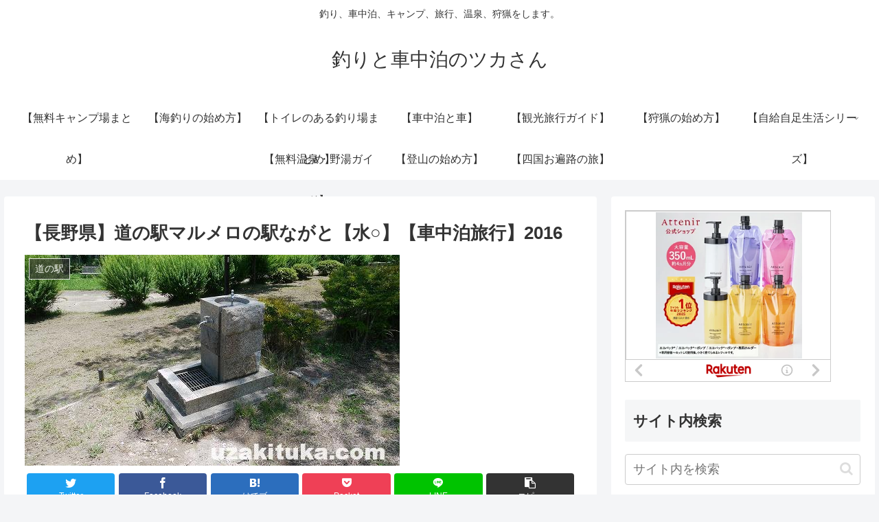

--- FILE ---
content_type: text/html; charset=UTF-8
request_url: https://uzakituka.com/2016/09/11/14019
body_size: 34125
content:
<!doctype html>
<html lang="ja" xmlns:og="http://ogp.me/ns#">

<head>
<meta charset="utf-8">
<meta http-equiv="X-UA-Compatible" content="IE=edge">
<meta name="viewport" content="width=device-width, initial-scale=1.0, viewport-fit=cover"/>
<meta name="referrer" content="no-referrer-when-downgrade"/>

  
  <!-- preconnect dns-prefetch -->
<link rel="preconnect dns-prefetch" href="//www.googletagmanager.com">
<link rel="preconnect dns-prefetch" href="//www.google-analytics.com">
<link rel="preconnect dns-prefetch" href="//ajax.googleapis.com">
<link rel="preconnect dns-prefetch" href="//cdnjs.cloudflare.com">
<link rel="preconnect dns-prefetch" href="//pagead2.googlesyndication.com">
<link rel="preconnect dns-prefetch" href="//googleads.g.doubleclick.net">
<link rel="preconnect dns-prefetch" href="//tpc.googlesyndication.com">
<link rel="preconnect dns-prefetch" href="//ad.doubleclick.net">
<link rel="preconnect dns-prefetch" href="//www.gstatic.com">
<link rel="preconnect dns-prefetch" href="//cse.google.com">
<link rel="preconnect dns-prefetch" href="//fonts.gstatic.com">
<link rel="preconnect dns-prefetch" href="//fonts.googleapis.com">
<link rel="preconnect dns-prefetch" href="//cms.quantserve.com">
<link rel="preconnect dns-prefetch" href="//secure.gravatar.com">
<link rel="preconnect dns-prefetch" href="//cdn.syndication.twimg.com">
<link rel="preconnect dns-prefetch" href="//cdn.jsdelivr.net">
<link rel="preconnect dns-prefetch" href="//images-fe.ssl-images-amazon.com">
<link rel="preconnect dns-prefetch" href="//completion.amazon.com">
<link rel="preconnect dns-prefetch" href="//m.media-amazon.com">
<link rel="preconnect dns-prefetch" href="//i.moshimo.com">
<link rel="preconnect dns-prefetch" href="//aml.valuecommerce.com">
<link rel="preconnect dns-prefetch" href="//dalc.valuecommerce.com">
<link rel="preconnect dns-prefetch" href="//dalb.valuecommerce.com">
<title>【長野県】道の駅マルメロの駅ながと【水○】【車中泊旅行】2016  |  釣りと車中泊のツカさん</title>

<!-- OGP -->
<meta property="og:type" content="article">
<meta property="og:description" content="道の駅名 マルメロの駅ながと（まるめろのえきながと）所在地〒386-0603長野県小県郡長和町古町2424番地19TEL 0268-68-2000駐車場 大型：15台　普通：41台各駅ホームページ【ユーチューブ】【無料温泉無料キャンプ場道の">
<meta property="og:title" content="【長野県】道の駅マルメロの駅ながと【水○】【車中泊旅行】2016">
<meta property="og:url" content="https://uzakituka.com/2016/09/11/14019">
<meta property="og:image" content="https://uzakituka.com/wp-content/uploads/2016/09/P1060829.jpg">
<meta property="og:site_name" content="釣りと車中泊のツカさん">
<meta property="og:locale" content="ja_JP">
<meta property="article:published_time" content="2016-09-11T12:00:56+09:00" />
<meta property="article:modified_time" content="2017-01-31T13:33:29+09:00" />
<meta property="article:section" content="道の駅">
<meta property="article:tag" content="道の駅">
<meta property="article:tag" content="水">
<meta property="article:tag" content="車中泊">
<meta property="article:tag" content="旅行">
<meta property="article:tag" content="2016">
<meta property="article:tag" content="長野県">
<meta property="article:tag" content="マルメロ">
<meta property="article:tag" content="駅">
<meta property="article:tag" content="ながと">
<!-- /OGP -->

<!-- Twitter Card -->
<meta name="twitter:card" content="summary_large_image">
<meta property="twitter:description" content="道の駅名 マルメロの駅ながと（まるめろのえきながと）所在地〒386-0603長野県小県郡長和町古町2424番地19TEL 0268-68-2000駐車場 大型：15台　普通：41台各駅ホームページ【ユーチューブ】【無料温泉無料キャンプ場道の">
<meta property="twitter:title" content="【長野県】道の駅マルメロの駅ながと【水○】【車中泊旅行】2016">
<meta property="twitter:url" content="https://uzakituka.com/2016/09/11/14019">
<meta name="twitter:image" content="https://uzakituka.com/wp-content/uploads/2016/09/P1060829.jpg">
<meta name="twitter:domain" content="uzakituka.com">
<!-- /Twitter Card -->
<link rel='dns-prefetch' href='//ajax.googleapis.com' />
<link rel='dns-prefetch' href='//cdnjs.cloudflare.com' />
<link rel='dns-prefetch' href='//translate.google.com' />
<link rel='dns-prefetch' href='//www.googletagmanager.com' />
<link rel='dns-prefetch' href='//s.w.org' />
<link rel='dns-prefetch' href='//pagead2.googlesyndication.com' />
<link rel="alternate" type="application/rss+xml" title="釣りと車中泊のツカさん &raquo; フィード" href="https://uzakituka.com/feed" />
<link rel="alternate" type="application/rss+xml" title="釣りと車中泊のツカさん &raquo; コメントフィード" href="https://uzakituka.com/comments/feed" />
<link rel="alternate" type="application/rss+xml" title="釣りと車中泊のツカさん &raquo; 【長野県】道の駅マルメロの駅ながと【水○】【車中泊旅行】2016 のコメントのフィード" href="https://uzakituka.com/2016/09/11/14019/feed" />
<link rel='stylesheet' id='cocoon-style-css'  href='https://uzakituka.com/wp-content/themes/cocoon-master/style.css?ver=5.5.17&#038;fver=20210429021959' media='all' />
<style id='cocoon-style-inline-css'>
.main{width:860px}.sidebar{width:376px}@media screen and (max-width:1280px){.wrap{width:auto}.main,.sidebar,.sidebar-left .main,.sidebar-left .sidebar{margin:0 .5%}.main{width:67.4%}.sidebar{padding:1.5%;width:30%}.entry-card-thumb{width:38%}.entry-card-content{margin-left:40%}}body::after{content:url(https://uzakituka.com/wp-content/themes/cocoon-master/lib/analytics/access.php?post_id=14019&post_type=post);visibility:hidden;position:absolute;bottom:0;right:0;width:1px;height:1px;overflow:hidden;display:inline!important}.toc-checkbox{display:none}.toc-content{visibility:hidden;height:0;opacity:.2;transition:all .5s ease-out}.toc-checkbox:checked~.toc-content{visibility:visible;padding-top:.6em;height:100%;opacity:1}.toc-title::after{content:'[開く]';margin-left:.5em;cursor:pointer;font-size:.8em}.toc-title:hover::after{text-decoration:underline}.toc-checkbox:checked+.toc-title::after{content:'[閉じる]'}#respond{display:none}.entry-content>*,.demo .entry-content p{line-height:1.8}.article p,.demo .entry-content p,.article dl,.article ul,.article ol,.article blockquote,.article pre,.article table,.article .author-box,.article .blogcard-wrap,.article .login-user-only,.article .information-box,.article .question-box,.article .alert-box,.article .information,.article .question,.article .alert,.article .memo-box,.article .comment-box,.article .common-icon-box,.article .blank-box,.article .button-block,.article .micro-bottom,.article .caption-box,.article .tab-caption-box,.article .label-box,.article .toggle-wrap,.article .wp-block-image,.booklink-box,.article .kaerebalink-box,.article .tomarebalink-box,.article .product-item-box,.article .speech-wrap,.article .toc,.article .column-wrap,.article .new-entry-cards,.article .popular-entry-cards,.article .navi-entry-cards,.article .box-menus,.article .ranking-item,.article .wp-block-categories,.article .wp-block-archives,.article .wp-block-archives-dropdown,.article .wp-block-calendar,.article .rss-entry-cards,.article .ad-area,.article .wp-block-gallery,.article .wp-block-audio,.article .wp-block-cover,.article .wp-block-file,.article .wp-block-media-text,.article .wp-block-video,.article .wp-block-buttons,.article .wp-block-columns,.article .wp-block-separator,.article .components-placeholder,.article .wp-block-search,.article .wp-block-social-links,.article .timeline-box,.article .blogcard-type,.article .btn-wrap,.article .btn-wrap a,.article .block-box,.article .wp-block-embed,.article .wp-block-group,.article .wp-block-table,.article .scrollable-table,.article .wp-block-separator,[data-type="core/freeform"]{margin-bottom:1.8em}.article h2,.article h3,.article h4,.article h5,.article h6{margin-bottom:18px}@media screen and (max-width:480px){.body,.menu-content{font-size:16px}.article h2,.article h3,.article h4,.article h5,.article h6{margin-bottom:16px}}@media screen and (max-width:781px){.wp-block-column{margin-bottom:1.8em}}@media screen and (max-width:599px){.column-wrap>div{margin-bottom:1.8em}}.article h2,.article h3,.article h4,.article h5,.article h6{margin-top:2.4em}.article .micro-top{margin-bottom:.36em}.article .micro-bottom{margin-top:-1.62em}.article .micro-balloon{margin-bottom:.9em}.article .micro-bottom.micro-balloon{margin-top:-1.26em}.blank-box.bb-key-color{border-color:#19448e}.iic-key-color li::before{color:#19448e}.blank-box.bb-tab.bb-key-color::before{background-color:#19448e}.tb-key-color .toggle-button{border:1px solid #19448e;background:#19448e;color:#fff}.tb-key-color .toggle-button::before{color:#ccc}.tb-key-color .toggle-checkbox:checked~.toggle-content{border-color:#19448e}.cb-key-color.caption-box{border-color:#19448e}.cb-key-color .caption-box-label{background-color:#19448e;color:#fff}.tcb-key-color .tab-caption-box-label{background-color:#19448e;color:#fff}.tcb-key-color .tab-caption-box-content{border-color:#19448e}.lb-key-color .label-box-content{border-color:#19448e}.mc-key-color{background-color:#19448e;color:#fff;border:0}.mc-key-color.micro-bottom::after{border-bottom-color:#19448e;border-top-color:transparent}.mc-key-color::before{border-top-color:transparent;border-bottom-color:transparent}.mc-key-color::after{border-top-color:#19448e}.btn-key-color,.btn-wrap.btn-wrap-key-color>a{background-color:#19448e}.has-text-color.has-key-color-color{color:#19448e}.has-background.has-key-color-background-color{background-color:#19448e}.body.article,body#tinymce.wp-editor{background-color:#fff}.body.article,.editor-post-title__block .editor-post-title__input,body#tinymce.wp-editor{color:#333}.body .has-key-color-background-color{background-color:#19448e}.body .has-key-color-color{color:#19448e}.body .has-key-color-border-color{border-color:#19448e}.btn-wrap.has-key-color-background-color>a{background-color:#19448e}.btn-wrap.has-key-color-color>a{color:#19448e}.btn-wrap.has-key-color-border-color>a{border-color:#19448e}.bb-tab.has-key-color-border-color .bb-label{background-color:#19448e}.toggle-wrap.has-key-color-border-color .toggle-button{background-color:#19448e}.toggle-wrap.has-key-color-border-color .toggle-button,.toggle-wrap.has-key-color-border-color .toggle-content{border-color:#19448e}.iconlist-box.has-key-color-icon-color li::before{color:#19448e}.micro-balloon.has-key-color-background-color{background-color:#19448e;border-color:transparent}.micro-balloon.has-key-color-background-color.micro-bottom::after{border-bottom-color:#19448e;border-top-color:transparent}.micro-balloon.has-key-color-background-color::before{border-top-color:transparent;border-bottom-color:transparent}.micro-balloon.has-key-color-background-color::after{border-top-color:#19448e}.micro-balloon.has-border-color.has-key-color-border-color{border-color:#19448e}.micro-balloon.micro-top.has-key-color-border-color::before{border-top-color:#19448e}.micro-balloon.micro-bottom.has-key-color-border-color::before{border-bottom-color:#19448e}.caption-box.has-key-color-border-color .box-label{background-color:#19448e}.tab-caption-box.has-key-color-border-color .box-label{background-color:#19448e}.tab-caption-box.has-key-color-border-color .box-content{border-color:#19448e}.tab-caption-box.has-key-color-background-color .box-content{background-color:#19448e}.label-box.has-key-color-border-color .box-content{border-color:#19448e}.label-box.has-key-color-background-color .box-content{background-color:#19448e}.sbp-l .speech-balloon.has-key-color-border-color::before{border-right-color:#19448e}.sbp-r .speech-balloon.has-key-color-border-color::before{border-left-color:#19448e}.sbp-l .speech-balloon.has-key-color-background-color::after{border-right-color:#19448e}.sbp-r .speech-balloon.has-key-color-background-color::after{border-left-color:#19448e}.sbs-line.sbp-r .speech-balloon.has-key-color-background-color{background-color:#19448e}.sbs-line.sbp-r .speech-balloon.has-key-color-border-color{border-color:#19448e}.speech-wrap.sbs-think .speech-balloon.has-key-color-border-color::before,.speech-wrap.sbs-think .speech-balloon.has-key-color-border-color::after{border-color:#19448e}.sbs-think .speech-balloon.has-key-color-background-color::before,.sbs-think .speech-balloon.has-key-color-background-color::after{background-color:#19448e}.timeline-box.has-key-color-point-color .timeline-item::before{background-color:#19448e}.body .has-red-background-color{background-color:#e60033}.body .has-red-color{color:#e60033}.body .has-red-border-color{border-color:#e60033}.btn-wrap.has-red-background-color>a{background-color:#e60033}.btn-wrap.has-red-color>a{color:#e60033}.btn-wrap.has-red-border-color>a{border-color:#e60033}.bb-tab.has-red-border-color .bb-label{background-color:#e60033}.toggle-wrap.has-red-border-color .toggle-button{background-color:#e60033}.toggle-wrap.has-red-border-color .toggle-button,.toggle-wrap.has-red-border-color .toggle-content{border-color:#e60033}.iconlist-box.has-red-icon-color li::before{color:#e60033}.micro-balloon.has-red-background-color{background-color:#e60033;border-color:transparent}.micro-balloon.has-red-background-color.micro-bottom::after{border-bottom-color:#e60033;border-top-color:transparent}.micro-balloon.has-red-background-color::before{border-top-color:transparent;border-bottom-color:transparent}.micro-balloon.has-red-background-color::after{border-top-color:#e60033}.micro-balloon.has-border-color.has-red-border-color{border-color:#e60033}.micro-balloon.micro-top.has-red-border-color::before{border-top-color:#e60033}.micro-balloon.micro-bottom.has-red-border-color::before{border-bottom-color:#e60033}.caption-box.has-red-border-color .box-label{background-color:#e60033}.tab-caption-box.has-red-border-color .box-label{background-color:#e60033}.tab-caption-box.has-red-border-color .box-content{border-color:#e60033}.tab-caption-box.has-red-background-color .box-content{background-color:#e60033}.label-box.has-red-border-color .box-content{border-color:#e60033}.label-box.has-red-background-color .box-content{background-color:#e60033}.sbp-l .speech-balloon.has-red-border-color::before{border-right-color:#e60033}.sbp-r .speech-balloon.has-red-border-color::before{border-left-color:#e60033}.sbp-l .speech-balloon.has-red-background-color::after{border-right-color:#e60033}.sbp-r .speech-balloon.has-red-background-color::after{border-left-color:#e60033}.sbs-line.sbp-r .speech-balloon.has-red-background-color{background-color:#e60033}.sbs-line.sbp-r .speech-balloon.has-red-border-color{border-color:#e60033}.speech-wrap.sbs-think .speech-balloon.has-red-border-color::before,.speech-wrap.sbs-think .speech-balloon.has-red-border-color::after{border-color:#e60033}.sbs-think .speech-balloon.has-red-background-color::before,.sbs-think .speech-balloon.has-red-background-color::after{background-color:#e60033}.timeline-box.has-red-point-color .timeline-item::before{background-color:#e60033}.body .has-pink-background-color{background-color:#e95295}.body .has-pink-color{color:#e95295}.body .has-pink-border-color{border-color:#e95295}.btn-wrap.has-pink-background-color>a{background-color:#e95295}.btn-wrap.has-pink-color>a{color:#e95295}.btn-wrap.has-pink-border-color>a{border-color:#e95295}.bb-tab.has-pink-border-color .bb-label{background-color:#e95295}.toggle-wrap.has-pink-border-color .toggle-button{background-color:#e95295}.toggle-wrap.has-pink-border-color .toggle-button,.toggle-wrap.has-pink-border-color .toggle-content{border-color:#e95295}.iconlist-box.has-pink-icon-color li::before{color:#e95295}.micro-balloon.has-pink-background-color{background-color:#e95295;border-color:transparent}.micro-balloon.has-pink-background-color.micro-bottom::after{border-bottom-color:#e95295;border-top-color:transparent}.micro-balloon.has-pink-background-color::before{border-top-color:transparent;border-bottom-color:transparent}.micro-balloon.has-pink-background-color::after{border-top-color:#e95295}.micro-balloon.has-border-color.has-pink-border-color{border-color:#e95295}.micro-balloon.micro-top.has-pink-border-color::before{border-top-color:#e95295}.micro-balloon.micro-bottom.has-pink-border-color::before{border-bottom-color:#e95295}.caption-box.has-pink-border-color .box-label{background-color:#e95295}.tab-caption-box.has-pink-border-color .box-label{background-color:#e95295}.tab-caption-box.has-pink-border-color .box-content{border-color:#e95295}.tab-caption-box.has-pink-background-color .box-content{background-color:#e95295}.label-box.has-pink-border-color .box-content{border-color:#e95295}.label-box.has-pink-background-color .box-content{background-color:#e95295}.sbp-l .speech-balloon.has-pink-border-color::before{border-right-color:#e95295}.sbp-r .speech-balloon.has-pink-border-color::before{border-left-color:#e95295}.sbp-l .speech-balloon.has-pink-background-color::after{border-right-color:#e95295}.sbp-r .speech-balloon.has-pink-background-color::after{border-left-color:#e95295}.sbs-line.sbp-r .speech-balloon.has-pink-background-color{background-color:#e95295}.sbs-line.sbp-r .speech-balloon.has-pink-border-color{border-color:#e95295}.speech-wrap.sbs-think .speech-balloon.has-pink-border-color::before,.speech-wrap.sbs-think .speech-balloon.has-pink-border-color::after{border-color:#e95295}.sbs-think .speech-balloon.has-pink-background-color::before,.sbs-think .speech-balloon.has-pink-background-color::after{background-color:#e95295}.timeline-box.has-pink-point-color .timeline-item::before{background-color:#e95295}.body .has-purple-background-color{background-color:#884898}.body .has-purple-color{color:#884898}.body .has-purple-border-color{border-color:#884898}.btn-wrap.has-purple-background-color>a{background-color:#884898}.btn-wrap.has-purple-color>a{color:#884898}.btn-wrap.has-purple-border-color>a{border-color:#884898}.bb-tab.has-purple-border-color .bb-label{background-color:#884898}.toggle-wrap.has-purple-border-color .toggle-button{background-color:#884898}.toggle-wrap.has-purple-border-color .toggle-button,.toggle-wrap.has-purple-border-color .toggle-content{border-color:#884898}.iconlist-box.has-purple-icon-color li::before{color:#884898}.micro-balloon.has-purple-background-color{background-color:#884898;border-color:transparent}.micro-balloon.has-purple-background-color.micro-bottom::after{border-bottom-color:#884898;border-top-color:transparent}.micro-balloon.has-purple-background-color::before{border-top-color:transparent;border-bottom-color:transparent}.micro-balloon.has-purple-background-color::after{border-top-color:#884898}.micro-balloon.has-border-color.has-purple-border-color{border-color:#884898}.micro-balloon.micro-top.has-purple-border-color::before{border-top-color:#884898}.micro-balloon.micro-bottom.has-purple-border-color::before{border-bottom-color:#884898}.caption-box.has-purple-border-color .box-label{background-color:#884898}.tab-caption-box.has-purple-border-color .box-label{background-color:#884898}.tab-caption-box.has-purple-border-color .box-content{border-color:#884898}.tab-caption-box.has-purple-background-color .box-content{background-color:#884898}.label-box.has-purple-border-color .box-content{border-color:#884898}.label-box.has-purple-background-color .box-content{background-color:#884898}.sbp-l .speech-balloon.has-purple-border-color::before{border-right-color:#884898}.sbp-r .speech-balloon.has-purple-border-color::before{border-left-color:#884898}.sbp-l .speech-balloon.has-purple-background-color::after{border-right-color:#884898}.sbp-r .speech-balloon.has-purple-background-color::after{border-left-color:#884898}.sbs-line.sbp-r .speech-balloon.has-purple-background-color{background-color:#884898}.sbs-line.sbp-r .speech-balloon.has-purple-border-color{border-color:#884898}.speech-wrap.sbs-think .speech-balloon.has-purple-border-color::before,.speech-wrap.sbs-think .speech-balloon.has-purple-border-color::after{border-color:#884898}.sbs-think .speech-balloon.has-purple-background-color::before,.sbs-think .speech-balloon.has-purple-background-color::after{background-color:#884898}.timeline-box.has-purple-point-color .timeline-item::before{background-color:#884898}.body .has-deep-background-color{background-color:#55295b}.body .has-deep-color{color:#55295b}.body .has-deep-border-color{border-color:#55295b}.btn-wrap.has-deep-background-color>a{background-color:#55295b}.btn-wrap.has-deep-color>a{color:#55295b}.btn-wrap.has-deep-border-color>a{border-color:#55295b}.bb-tab.has-deep-border-color .bb-label{background-color:#55295b}.toggle-wrap.has-deep-border-color .toggle-button{background-color:#55295b}.toggle-wrap.has-deep-border-color .toggle-button,.toggle-wrap.has-deep-border-color .toggle-content{border-color:#55295b}.iconlist-box.has-deep-icon-color li::before{color:#55295b}.micro-balloon.has-deep-background-color{background-color:#55295b;border-color:transparent}.micro-balloon.has-deep-background-color.micro-bottom::after{border-bottom-color:#55295b;border-top-color:transparent}.micro-balloon.has-deep-background-color::before{border-top-color:transparent;border-bottom-color:transparent}.micro-balloon.has-deep-background-color::after{border-top-color:#55295b}.micro-balloon.has-border-color.has-deep-border-color{border-color:#55295b}.micro-balloon.micro-top.has-deep-border-color::before{border-top-color:#55295b}.micro-balloon.micro-bottom.has-deep-border-color::before{border-bottom-color:#55295b}.caption-box.has-deep-border-color .box-label{background-color:#55295b}.tab-caption-box.has-deep-border-color .box-label{background-color:#55295b}.tab-caption-box.has-deep-border-color .box-content{border-color:#55295b}.tab-caption-box.has-deep-background-color .box-content{background-color:#55295b}.label-box.has-deep-border-color .box-content{border-color:#55295b}.label-box.has-deep-background-color .box-content{background-color:#55295b}.sbp-l .speech-balloon.has-deep-border-color::before{border-right-color:#55295b}.sbp-r .speech-balloon.has-deep-border-color::before{border-left-color:#55295b}.sbp-l .speech-balloon.has-deep-background-color::after{border-right-color:#55295b}.sbp-r .speech-balloon.has-deep-background-color::after{border-left-color:#55295b}.sbs-line.sbp-r .speech-balloon.has-deep-background-color{background-color:#55295b}.sbs-line.sbp-r .speech-balloon.has-deep-border-color{border-color:#55295b}.speech-wrap.sbs-think .speech-balloon.has-deep-border-color::before,.speech-wrap.sbs-think .speech-balloon.has-deep-border-color::after{border-color:#55295b}.sbs-think .speech-balloon.has-deep-background-color::before,.sbs-think .speech-balloon.has-deep-background-color::after{background-color:#55295b}.timeline-box.has-deep-point-color .timeline-item::before{background-color:#55295b}.body .has-indigo-background-color{background-color:#1e50a2}.body .has-indigo-color{color:#1e50a2}.body .has-indigo-border-color{border-color:#1e50a2}.btn-wrap.has-indigo-background-color>a{background-color:#1e50a2}.btn-wrap.has-indigo-color>a{color:#1e50a2}.btn-wrap.has-indigo-border-color>a{border-color:#1e50a2}.bb-tab.has-indigo-border-color .bb-label{background-color:#1e50a2}.toggle-wrap.has-indigo-border-color .toggle-button{background-color:#1e50a2}.toggle-wrap.has-indigo-border-color .toggle-button,.toggle-wrap.has-indigo-border-color .toggle-content{border-color:#1e50a2}.iconlist-box.has-indigo-icon-color li::before{color:#1e50a2}.micro-balloon.has-indigo-background-color{background-color:#1e50a2;border-color:transparent}.micro-balloon.has-indigo-background-color.micro-bottom::after{border-bottom-color:#1e50a2;border-top-color:transparent}.micro-balloon.has-indigo-background-color::before{border-top-color:transparent;border-bottom-color:transparent}.micro-balloon.has-indigo-background-color::after{border-top-color:#1e50a2}.micro-balloon.has-border-color.has-indigo-border-color{border-color:#1e50a2}.micro-balloon.micro-top.has-indigo-border-color::before{border-top-color:#1e50a2}.micro-balloon.micro-bottom.has-indigo-border-color::before{border-bottom-color:#1e50a2}.caption-box.has-indigo-border-color .box-label{background-color:#1e50a2}.tab-caption-box.has-indigo-border-color .box-label{background-color:#1e50a2}.tab-caption-box.has-indigo-border-color .box-content{border-color:#1e50a2}.tab-caption-box.has-indigo-background-color .box-content{background-color:#1e50a2}.label-box.has-indigo-border-color .box-content{border-color:#1e50a2}.label-box.has-indigo-background-color .box-content{background-color:#1e50a2}.sbp-l .speech-balloon.has-indigo-border-color::before{border-right-color:#1e50a2}.sbp-r .speech-balloon.has-indigo-border-color::before{border-left-color:#1e50a2}.sbp-l .speech-balloon.has-indigo-background-color::after{border-right-color:#1e50a2}.sbp-r .speech-balloon.has-indigo-background-color::after{border-left-color:#1e50a2}.sbs-line.sbp-r .speech-balloon.has-indigo-background-color{background-color:#1e50a2}.sbs-line.sbp-r .speech-balloon.has-indigo-border-color{border-color:#1e50a2}.speech-wrap.sbs-think .speech-balloon.has-indigo-border-color::before,.speech-wrap.sbs-think .speech-balloon.has-indigo-border-color::after{border-color:#1e50a2}.sbs-think .speech-balloon.has-indigo-background-color::before,.sbs-think .speech-balloon.has-indigo-background-color::after{background-color:#1e50a2}.timeline-box.has-indigo-point-color .timeline-item::before{background-color:#1e50a2}.body .has-blue-background-color{background-color:#0095d9}.body .has-blue-color{color:#0095d9}.body .has-blue-border-color{border-color:#0095d9}.btn-wrap.has-blue-background-color>a{background-color:#0095d9}.btn-wrap.has-blue-color>a{color:#0095d9}.btn-wrap.has-blue-border-color>a{border-color:#0095d9}.bb-tab.has-blue-border-color .bb-label{background-color:#0095d9}.toggle-wrap.has-blue-border-color .toggle-button{background-color:#0095d9}.toggle-wrap.has-blue-border-color .toggle-button,.toggle-wrap.has-blue-border-color .toggle-content{border-color:#0095d9}.iconlist-box.has-blue-icon-color li::before{color:#0095d9}.micro-balloon.has-blue-background-color{background-color:#0095d9;border-color:transparent}.micro-balloon.has-blue-background-color.micro-bottom::after{border-bottom-color:#0095d9;border-top-color:transparent}.micro-balloon.has-blue-background-color::before{border-top-color:transparent;border-bottom-color:transparent}.micro-balloon.has-blue-background-color::after{border-top-color:#0095d9}.micro-balloon.has-border-color.has-blue-border-color{border-color:#0095d9}.micro-balloon.micro-top.has-blue-border-color::before{border-top-color:#0095d9}.micro-balloon.micro-bottom.has-blue-border-color::before{border-bottom-color:#0095d9}.caption-box.has-blue-border-color .box-label{background-color:#0095d9}.tab-caption-box.has-blue-border-color .box-label{background-color:#0095d9}.tab-caption-box.has-blue-border-color .box-content{border-color:#0095d9}.tab-caption-box.has-blue-background-color .box-content{background-color:#0095d9}.label-box.has-blue-border-color .box-content{border-color:#0095d9}.label-box.has-blue-background-color .box-content{background-color:#0095d9}.sbp-l .speech-balloon.has-blue-border-color::before{border-right-color:#0095d9}.sbp-r .speech-balloon.has-blue-border-color::before{border-left-color:#0095d9}.sbp-l .speech-balloon.has-blue-background-color::after{border-right-color:#0095d9}.sbp-r .speech-balloon.has-blue-background-color::after{border-left-color:#0095d9}.sbs-line.sbp-r .speech-balloon.has-blue-background-color{background-color:#0095d9}.sbs-line.sbp-r .speech-balloon.has-blue-border-color{border-color:#0095d9}.speech-wrap.sbs-think .speech-balloon.has-blue-border-color::before,.speech-wrap.sbs-think .speech-balloon.has-blue-border-color::after{border-color:#0095d9}.sbs-think .speech-balloon.has-blue-background-color::before,.sbs-think .speech-balloon.has-blue-background-color::after{background-color:#0095d9}.timeline-box.has-blue-point-color .timeline-item::before{background-color:#0095d9}.body .has-light-blue-background-color{background-color:#2ca9e1}.body .has-light-blue-color{color:#2ca9e1}.body .has-light-blue-border-color{border-color:#2ca9e1}.btn-wrap.has-light-blue-background-color>a{background-color:#2ca9e1}.btn-wrap.has-light-blue-color>a{color:#2ca9e1}.btn-wrap.has-light-blue-border-color>a{border-color:#2ca9e1}.bb-tab.has-light-blue-border-color .bb-label{background-color:#2ca9e1}.toggle-wrap.has-light-blue-border-color .toggle-button{background-color:#2ca9e1}.toggle-wrap.has-light-blue-border-color .toggle-button,.toggle-wrap.has-light-blue-border-color .toggle-content{border-color:#2ca9e1}.iconlist-box.has-light-blue-icon-color li::before{color:#2ca9e1}.micro-balloon.has-light-blue-background-color{background-color:#2ca9e1;border-color:transparent}.micro-balloon.has-light-blue-background-color.micro-bottom::after{border-bottom-color:#2ca9e1;border-top-color:transparent}.micro-balloon.has-light-blue-background-color::before{border-top-color:transparent;border-bottom-color:transparent}.micro-balloon.has-light-blue-background-color::after{border-top-color:#2ca9e1}.micro-balloon.has-border-color.has-light-blue-border-color{border-color:#2ca9e1}.micro-balloon.micro-top.has-light-blue-border-color::before{border-top-color:#2ca9e1}.micro-balloon.micro-bottom.has-light-blue-border-color::before{border-bottom-color:#2ca9e1}.caption-box.has-light-blue-border-color .box-label{background-color:#2ca9e1}.tab-caption-box.has-light-blue-border-color .box-label{background-color:#2ca9e1}.tab-caption-box.has-light-blue-border-color .box-content{border-color:#2ca9e1}.tab-caption-box.has-light-blue-background-color .box-content{background-color:#2ca9e1}.label-box.has-light-blue-border-color .box-content{border-color:#2ca9e1}.label-box.has-light-blue-background-color .box-content{background-color:#2ca9e1}.sbp-l .speech-balloon.has-light-blue-border-color::before{border-right-color:#2ca9e1}.sbp-r .speech-balloon.has-light-blue-border-color::before{border-left-color:#2ca9e1}.sbp-l .speech-balloon.has-light-blue-background-color::after{border-right-color:#2ca9e1}.sbp-r .speech-balloon.has-light-blue-background-color::after{border-left-color:#2ca9e1}.sbs-line.sbp-r .speech-balloon.has-light-blue-background-color{background-color:#2ca9e1}.sbs-line.sbp-r .speech-balloon.has-light-blue-border-color{border-color:#2ca9e1}.speech-wrap.sbs-think .speech-balloon.has-light-blue-border-color::before,.speech-wrap.sbs-think .speech-balloon.has-light-blue-border-color::after{border-color:#2ca9e1}.sbs-think .speech-balloon.has-light-blue-background-color::before,.sbs-think .speech-balloon.has-light-blue-background-color::after{background-color:#2ca9e1}.timeline-box.has-light-blue-point-color .timeline-item::before{background-color:#2ca9e1}.body .has-cyan-background-color{background-color:#00a3af}.body .has-cyan-color{color:#00a3af}.body .has-cyan-border-color{border-color:#00a3af}.btn-wrap.has-cyan-background-color>a{background-color:#00a3af}.btn-wrap.has-cyan-color>a{color:#00a3af}.btn-wrap.has-cyan-border-color>a{border-color:#00a3af}.bb-tab.has-cyan-border-color .bb-label{background-color:#00a3af}.toggle-wrap.has-cyan-border-color .toggle-button{background-color:#00a3af}.toggle-wrap.has-cyan-border-color .toggle-button,.toggle-wrap.has-cyan-border-color .toggle-content{border-color:#00a3af}.iconlist-box.has-cyan-icon-color li::before{color:#00a3af}.micro-balloon.has-cyan-background-color{background-color:#00a3af;border-color:transparent}.micro-balloon.has-cyan-background-color.micro-bottom::after{border-bottom-color:#00a3af;border-top-color:transparent}.micro-balloon.has-cyan-background-color::before{border-top-color:transparent;border-bottom-color:transparent}.micro-balloon.has-cyan-background-color::after{border-top-color:#00a3af}.micro-balloon.has-border-color.has-cyan-border-color{border-color:#00a3af}.micro-balloon.micro-top.has-cyan-border-color::before{border-top-color:#00a3af}.micro-balloon.micro-bottom.has-cyan-border-color::before{border-bottom-color:#00a3af}.caption-box.has-cyan-border-color .box-label{background-color:#00a3af}.tab-caption-box.has-cyan-border-color .box-label{background-color:#00a3af}.tab-caption-box.has-cyan-border-color .box-content{border-color:#00a3af}.tab-caption-box.has-cyan-background-color .box-content{background-color:#00a3af}.label-box.has-cyan-border-color .box-content{border-color:#00a3af}.label-box.has-cyan-background-color .box-content{background-color:#00a3af}.sbp-l .speech-balloon.has-cyan-border-color::before{border-right-color:#00a3af}.sbp-r .speech-balloon.has-cyan-border-color::before{border-left-color:#00a3af}.sbp-l .speech-balloon.has-cyan-background-color::after{border-right-color:#00a3af}.sbp-r .speech-balloon.has-cyan-background-color::after{border-left-color:#00a3af}.sbs-line.sbp-r .speech-balloon.has-cyan-background-color{background-color:#00a3af}.sbs-line.sbp-r .speech-balloon.has-cyan-border-color{border-color:#00a3af}.speech-wrap.sbs-think .speech-balloon.has-cyan-border-color::before,.speech-wrap.sbs-think .speech-balloon.has-cyan-border-color::after{border-color:#00a3af}.sbs-think .speech-balloon.has-cyan-background-color::before,.sbs-think .speech-balloon.has-cyan-background-color::after{background-color:#00a3af}.timeline-box.has-cyan-point-color .timeline-item::before{background-color:#00a3af}.body .has-teal-background-color{background-color:#007b43}.body .has-teal-color{color:#007b43}.body .has-teal-border-color{border-color:#007b43}.btn-wrap.has-teal-background-color>a{background-color:#007b43}.btn-wrap.has-teal-color>a{color:#007b43}.btn-wrap.has-teal-border-color>a{border-color:#007b43}.bb-tab.has-teal-border-color .bb-label{background-color:#007b43}.toggle-wrap.has-teal-border-color .toggle-button{background-color:#007b43}.toggle-wrap.has-teal-border-color .toggle-button,.toggle-wrap.has-teal-border-color .toggle-content{border-color:#007b43}.iconlist-box.has-teal-icon-color li::before{color:#007b43}.micro-balloon.has-teal-background-color{background-color:#007b43;border-color:transparent}.micro-balloon.has-teal-background-color.micro-bottom::after{border-bottom-color:#007b43;border-top-color:transparent}.micro-balloon.has-teal-background-color::before{border-top-color:transparent;border-bottom-color:transparent}.micro-balloon.has-teal-background-color::after{border-top-color:#007b43}.micro-balloon.has-border-color.has-teal-border-color{border-color:#007b43}.micro-balloon.micro-top.has-teal-border-color::before{border-top-color:#007b43}.micro-balloon.micro-bottom.has-teal-border-color::before{border-bottom-color:#007b43}.caption-box.has-teal-border-color .box-label{background-color:#007b43}.tab-caption-box.has-teal-border-color .box-label{background-color:#007b43}.tab-caption-box.has-teal-border-color .box-content{border-color:#007b43}.tab-caption-box.has-teal-background-color .box-content{background-color:#007b43}.label-box.has-teal-border-color .box-content{border-color:#007b43}.label-box.has-teal-background-color .box-content{background-color:#007b43}.sbp-l .speech-balloon.has-teal-border-color::before{border-right-color:#007b43}.sbp-r .speech-balloon.has-teal-border-color::before{border-left-color:#007b43}.sbp-l .speech-balloon.has-teal-background-color::after{border-right-color:#007b43}.sbp-r .speech-balloon.has-teal-background-color::after{border-left-color:#007b43}.sbs-line.sbp-r .speech-balloon.has-teal-background-color{background-color:#007b43}.sbs-line.sbp-r .speech-balloon.has-teal-border-color{border-color:#007b43}.speech-wrap.sbs-think .speech-balloon.has-teal-border-color::before,.speech-wrap.sbs-think .speech-balloon.has-teal-border-color::after{border-color:#007b43}.sbs-think .speech-balloon.has-teal-background-color::before,.sbs-think .speech-balloon.has-teal-background-color::after{background-color:#007b43}.timeline-box.has-teal-point-color .timeline-item::before{background-color:#007b43}.body .has-green-background-color{background-color:#3eb370}.body .has-green-color{color:#3eb370}.body .has-green-border-color{border-color:#3eb370}.btn-wrap.has-green-background-color>a{background-color:#3eb370}.btn-wrap.has-green-color>a{color:#3eb370}.btn-wrap.has-green-border-color>a{border-color:#3eb370}.bb-tab.has-green-border-color .bb-label{background-color:#3eb370}.toggle-wrap.has-green-border-color .toggle-button{background-color:#3eb370}.toggle-wrap.has-green-border-color .toggle-button,.toggle-wrap.has-green-border-color .toggle-content{border-color:#3eb370}.iconlist-box.has-green-icon-color li::before{color:#3eb370}.micro-balloon.has-green-background-color{background-color:#3eb370;border-color:transparent}.micro-balloon.has-green-background-color.micro-bottom::after{border-bottom-color:#3eb370;border-top-color:transparent}.micro-balloon.has-green-background-color::before{border-top-color:transparent;border-bottom-color:transparent}.micro-balloon.has-green-background-color::after{border-top-color:#3eb370}.micro-balloon.has-border-color.has-green-border-color{border-color:#3eb370}.micro-balloon.micro-top.has-green-border-color::before{border-top-color:#3eb370}.micro-balloon.micro-bottom.has-green-border-color::before{border-bottom-color:#3eb370}.caption-box.has-green-border-color .box-label{background-color:#3eb370}.tab-caption-box.has-green-border-color .box-label{background-color:#3eb370}.tab-caption-box.has-green-border-color .box-content{border-color:#3eb370}.tab-caption-box.has-green-background-color .box-content{background-color:#3eb370}.label-box.has-green-border-color .box-content{border-color:#3eb370}.label-box.has-green-background-color .box-content{background-color:#3eb370}.sbp-l .speech-balloon.has-green-border-color::before{border-right-color:#3eb370}.sbp-r .speech-balloon.has-green-border-color::before{border-left-color:#3eb370}.sbp-l .speech-balloon.has-green-background-color::after{border-right-color:#3eb370}.sbp-r .speech-balloon.has-green-background-color::after{border-left-color:#3eb370}.sbs-line.sbp-r .speech-balloon.has-green-background-color{background-color:#3eb370}.sbs-line.sbp-r .speech-balloon.has-green-border-color{border-color:#3eb370}.speech-wrap.sbs-think .speech-balloon.has-green-border-color::before,.speech-wrap.sbs-think .speech-balloon.has-green-border-color::after{border-color:#3eb370}.sbs-think .speech-balloon.has-green-background-color::before,.sbs-think .speech-balloon.has-green-background-color::after{background-color:#3eb370}.timeline-box.has-green-point-color .timeline-item::before{background-color:#3eb370}.body .has-light-green-background-color{background-color:#8bc34a}.body .has-light-green-color{color:#8bc34a}.body .has-light-green-border-color{border-color:#8bc34a}.btn-wrap.has-light-green-background-color>a{background-color:#8bc34a}.btn-wrap.has-light-green-color>a{color:#8bc34a}.btn-wrap.has-light-green-border-color>a{border-color:#8bc34a}.bb-tab.has-light-green-border-color .bb-label{background-color:#8bc34a}.toggle-wrap.has-light-green-border-color .toggle-button{background-color:#8bc34a}.toggle-wrap.has-light-green-border-color .toggle-button,.toggle-wrap.has-light-green-border-color .toggle-content{border-color:#8bc34a}.iconlist-box.has-light-green-icon-color li::before{color:#8bc34a}.micro-balloon.has-light-green-background-color{background-color:#8bc34a;border-color:transparent}.micro-balloon.has-light-green-background-color.micro-bottom::after{border-bottom-color:#8bc34a;border-top-color:transparent}.micro-balloon.has-light-green-background-color::before{border-top-color:transparent;border-bottom-color:transparent}.micro-balloon.has-light-green-background-color::after{border-top-color:#8bc34a}.micro-balloon.has-border-color.has-light-green-border-color{border-color:#8bc34a}.micro-balloon.micro-top.has-light-green-border-color::before{border-top-color:#8bc34a}.micro-balloon.micro-bottom.has-light-green-border-color::before{border-bottom-color:#8bc34a}.caption-box.has-light-green-border-color .box-label{background-color:#8bc34a}.tab-caption-box.has-light-green-border-color .box-label{background-color:#8bc34a}.tab-caption-box.has-light-green-border-color .box-content{border-color:#8bc34a}.tab-caption-box.has-light-green-background-color .box-content{background-color:#8bc34a}.label-box.has-light-green-border-color .box-content{border-color:#8bc34a}.label-box.has-light-green-background-color .box-content{background-color:#8bc34a}.sbp-l .speech-balloon.has-light-green-border-color::before{border-right-color:#8bc34a}.sbp-r .speech-balloon.has-light-green-border-color::before{border-left-color:#8bc34a}.sbp-l .speech-balloon.has-light-green-background-color::after{border-right-color:#8bc34a}.sbp-r .speech-balloon.has-light-green-background-color::after{border-left-color:#8bc34a}.sbs-line.sbp-r .speech-balloon.has-light-green-background-color{background-color:#8bc34a}.sbs-line.sbp-r .speech-balloon.has-light-green-border-color{border-color:#8bc34a}.speech-wrap.sbs-think .speech-balloon.has-light-green-border-color::before,.speech-wrap.sbs-think .speech-balloon.has-light-green-border-color::after{border-color:#8bc34a}.sbs-think .speech-balloon.has-light-green-background-color::before,.sbs-think .speech-balloon.has-light-green-background-color::after{background-color:#8bc34a}.timeline-box.has-light-green-point-color .timeline-item::before{background-color:#8bc34a}.body .has-lime-background-color{background-color:#c3d825}.body .has-lime-color{color:#c3d825}.body .has-lime-border-color{border-color:#c3d825}.btn-wrap.has-lime-background-color>a{background-color:#c3d825}.btn-wrap.has-lime-color>a{color:#c3d825}.btn-wrap.has-lime-border-color>a{border-color:#c3d825}.bb-tab.has-lime-border-color .bb-label{background-color:#c3d825}.toggle-wrap.has-lime-border-color .toggle-button{background-color:#c3d825}.toggle-wrap.has-lime-border-color .toggle-button,.toggle-wrap.has-lime-border-color .toggle-content{border-color:#c3d825}.iconlist-box.has-lime-icon-color li::before{color:#c3d825}.micro-balloon.has-lime-background-color{background-color:#c3d825;border-color:transparent}.micro-balloon.has-lime-background-color.micro-bottom::after{border-bottom-color:#c3d825;border-top-color:transparent}.micro-balloon.has-lime-background-color::before{border-top-color:transparent;border-bottom-color:transparent}.micro-balloon.has-lime-background-color::after{border-top-color:#c3d825}.micro-balloon.has-border-color.has-lime-border-color{border-color:#c3d825}.micro-balloon.micro-top.has-lime-border-color::before{border-top-color:#c3d825}.micro-balloon.micro-bottom.has-lime-border-color::before{border-bottom-color:#c3d825}.caption-box.has-lime-border-color .box-label{background-color:#c3d825}.tab-caption-box.has-lime-border-color .box-label{background-color:#c3d825}.tab-caption-box.has-lime-border-color .box-content{border-color:#c3d825}.tab-caption-box.has-lime-background-color .box-content{background-color:#c3d825}.label-box.has-lime-border-color .box-content{border-color:#c3d825}.label-box.has-lime-background-color .box-content{background-color:#c3d825}.sbp-l .speech-balloon.has-lime-border-color::before{border-right-color:#c3d825}.sbp-r .speech-balloon.has-lime-border-color::before{border-left-color:#c3d825}.sbp-l .speech-balloon.has-lime-background-color::after{border-right-color:#c3d825}.sbp-r .speech-balloon.has-lime-background-color::after{border-left-color:#c3d825}.sbs-line.sbp-r .speech-balloon.has-lime-background-color{background-color:#c3d825}.sbs-line.sbp-r .speech-balloon.has-lime-border-color{border-color:#c3d825}.speech-wrap.sbs-think .speech-balloon.has-lime-border-color::before,.speech-wrap.sbs-think .speech-balloon.has-lime-border-color::after{border-color:#c3d825}.sbs-think .speech-balloon.has-lime-background-color::before,.sbs-think .speech-balloon.has-lime-background-color::after{background-color:#c3d825}.timeline-box.has-lime-point-color .timeline-item::before{background-color:#c3d825}.body .has-yellow-background-color{background-color:#ffd900}.body .has-yellow-color{color:#ffd900}.body .has-yellow-border-color{border-color:#ffd900}.btn-wrap.has-yellow-background-color>a{background-color:#ffd900}.btn-wrap.has-yellow-color>a{color:#ffd900}.btn-wrap.has-yellow-border-color>a{border-color:#ffd900}.bb-tab.has-yellow-border-color .bb-label{background-color:#ffd900}.toggle-wrap.has-yellow-border-color .toggle-button{background-color:#ffd900}.toggle-wrap.has-yellow-border-color .toggle-button,.toggle-wrap.has-yellow-border-color .toggle-content{border-color:#ffd900}.iconlist-box.has-yellow-icon-color li::before{color:#ffd900}.micro-balloon.has-yellow-background-color{background-color:#ffd900;border-color:transparent}.micro-balloon.has-yellow-background-color.micro-bottom::after{border-bottom-color:#ffd900;border-top-color:transparent}.micro-balloon.has-yellow-background-color::before{border-top-color:transparent;border-bottom-color:transparent}.micro-balloon.has-yellow-background-color::after{border-top-color:#ffd900}.micro-balloon.has-border-color.has-yellow-border-color{border-color:#ffd900}.micro-balloon.micro-top.has-yellow-border-color::before{border-top-color:#ffd900}.micro-balloon.micro-bottom.has-yellow-border-color::before{border-bottom-color:#ffd900}.caption-box.has-yellow-border-color .box-label{background-color:#ffd900}.tab-caption-box.has-yellow-border-color .box-label{background-color:#ffd900}.tab-caption-box.has-yellow-border-color .box-content{border-color:#ffd900}.tab-caption-box.has-yellow-background-color .box-content{background-color:#ffd900}.label-box.has-yellow-border-color .box-content{border-color:#ffd900}.label-box.has-yellow-background-color .box-content{background-color:#ffd900}.sbp-l .speech-balloon.has-yellow-border-color::before{border-right-color:#ffd900}.sbp-r .speech-balloon.has-yellow-border-color::before{border-left-color:#ffd900}.sbp-l .speech-balloon.has-yellow-background-color::after{border-right-color:#ffd900}.sbp-r .speech-balloon.has-yellow-background-color::after{border-left-color:#ffd900}.sbs-line.sbp-r .speech-balloon.has-yellow-background-color{background-color:#ffd900}.sbs-line.sbp-r .speech-balloon.has-yellow-border-color{border-color:#ffd900}.speech-wrap.sbs-think .speech-balloon.has-yellow-border-color::before,.speech-wrap.sbs-think .speech-balloon.has-yellow-border-color::after{border-color:#ffd900}.sbs-think .speech-balloon.has-yellow-background-color::before,.sbs-think .speech-balloon.has-yellow-background-color::after{background-color:#ffd900}.timeline-box.has-yellow-point-color .timeline-item::before{background-color:#ffd900}.body .has-amber-background-color{background-color:#ffc107}.body .has-amber-color{color:#ffc107}.body .has-amber-border-color{border-color:#ffc107}.btn-wrap.has-amber-background-color>a{background-color:#ffc107}.btn-wrap.has-amber-color>a{color:#ffc107}.btn-wrap.has-amber-border-color>a{border-color:#ffc107}.bb-tab.has-amber-border-color .bb-label{background-color:#ffc107}.toggle-wrap.has-amber-border-color .toggle-button{background-color:#ffc107}.toggle-wrap.has-amber-border-color .toggle-button,.toggle-wrap.has-amber-border-color .toggle-content{border-color:#ffc107}.iconlist-box.has-amber-icon-color li::before{color:#ffc107}.micro-balloon.has-amber-background-color{background-color:#ffc107;border-color:transparent}.micro-balloon.has-amber-background-color.micro-bottom::after{border-bottom-color:#ffc107;border-top-color:transparent}.micro-balloon.has-amber-background-color::before{border-top-color:transparent;border-bottom-color:transparent}.micro-balloon.has-amber-background-color::after{border-top-color:#ffc107}.micro-balloon.has-border-color.has-amber-border-color{border-color:#ffc107}.micro-balloon.micro-top.has-amber-border-color::before{border-top-color:#ffc107}.micro-balloon.micro-bottom.has-amber-border-color::before{border-bottom-color:#ffc107}.caption-box.has-amber-border-color .box-label{background-color:#ffc107}.tab-caption-box.has-amber-border-color .box-label{background-color:#ffc107}.tab-caption-box.has-amber-border-color .box-content{border-color:#ffc107}.tab-caption-box.has-amber-background-color .box-content{background-color:#ffc107}.label-box.has-amber-border-color .box-content{border-color:#ffc107}.label-box.has-amber-background-color .box-content{background-color:#ffc107}.sbp-l .speech-balloon.has-amber-border-color::before{border-right-color:#ffc107}.sbp-r .speech-balloon.has-amber-border-color::before{border-left-color:#ffc107}.sbp-l .speech-balloon.has-amber-background-color::after{border-right-color:#ffc107}.sbp-r .speech-balloon.has-amber-background-color::after{border-left-color:#ffc107}.sbs-line.sbp-r .speech-balloon.has-amber-background-color{background-color:#ffc107}.sbs-line.sbp-r .speech-balloon.has-amber-border-color{border-color:#ffc107}.speech-wrap.sbs-think .speech-balloon.has-amber-border-color::before,.speech-wrap.sbs-think .speech-balloon.has-amber-border-color::after{border-color:#ffc107}.sbs-think .speech-balloon.has-amber-background-color::before,.sbs-think .speech-balloon.has-amber-background-color::after{background-color:#ffc107}.timeline-box.has-amber-point-color .timeline-item::before{background-color:#ffc107}.body .has-orange-background-color{background-color:#f39800}.body .has-orange-color{color:#f39800}.body .has-orange-border-color{border-color:#f39800}.btn-wrap.has-orange-background-color>a{background-color:#f39800}.btn-wrap.has-orange-color>a{color:#f39800}.btn-wrap.has-orange-border-color>a{border-color:#f39800}.bb-tab.has-orange-border-color .bb-label{background-color:#f39800}.toggle-wrap.has-orange-border-color .toggle-button{background-color:#f39800}.toggle-wrap.has-orange-border-color .toggle-button,.toggle-wrap.has-orange-border-color .toggle-content{border-color:#f39800}.iconlist-box.has-orange-icon-color li::before{color:#f39800}.micro-balloon.has-orange-background-color{background-color:#f39800;border-color:transparent}.micro-balloon.has-orange-background-color.micro-bottom::after{border-bottom-color:#f39800;border-top-color:transparent}.micro-balloon.has-orange-background-color::before{border-top-color:transparent;border-bottom-color:transparent}.micro-balloon.has-orange-background-color::after{border-top-color:#f39800}.micro-balloon.has-border-color.has-orange-border-color{border-color:#f39800}.micro-balloon.micro-top.has-orange-border-color::before{border-top-color:#f39800}.micro-balloon.micro-bottom.has-orange-border-color::before{border-bottom-color:#f39800}.caption-box.has-orange-border-color .box-label{background-color:#f39800}.tab-caption-box.has-orange-border-color .box-label{background-color:#f39800}.tab-caption-box.has-orange-border-color .box-content{border-color:#f39800}.tab-caption-box.has-orange-background-color .box-content{background-color:#f39800}.label-box.has-orange-border-color .box-content{border-color:#f39800}.label-box.has-orange-background-color .box-content{background-color:#f39800}.sbp-l .speech-balloon.has-orange-border-color::before{border-right-color:#f39800}.sbp-r .speech-balloon.has-orange-border-color::before{border-left-color:#f39800}.sbp-l .speech-balloon.has-orange-background-color::after{border-right-color:#f39800}.sbp-r .speech-balloon.has-orange-background-color::after{border-left-color:#f39800}.sbs-line.sbp-r .speech-balloon.has-orange-background-color{background-color:#f39800}.sbs-line.sbp-r .speech-balloon.has-orange-border-color{border-color:#f39800}.speech-wrap.sbs-think .speech-balloon.has-orange-border-color::before,.speech-wrap.sbs-think .speech-balloon.has-orange-border-color::after{border-color:#f39800}.sbs-think .speech-balloon.has-orange-background-color::before,.sbs-think .speech-balloon.has-orange-background-color::after{background-color:#f39800}.timeline-box.has-orange-point-color .timeline-item::before{background-color:#f39800}.body .has-deep-orange-background-color{background-color:#ea5506}.body .has-deep-orange-color{color:#ea5506}.body .has-deep-orange-border-color{border-color:#ea5506}.btn-wrap.has-deep-orange-background-color>a{background-color:#ea5506}.btn-wrap.has-deep-orange-color>a{color:#ea5506}.btn-wrap.has-deep-orange-border-color>a{border-color:#ea5506}.bb-tab.has-deep-orange-border-color .bb-label{background-color:#ea5506}.toggle-wrap.has-deep-orange-border-color .toggle-button{background-color:#ea5506}.toggle-wrap.has-deep-orange-border-color .toggle-button,.toggle-wrap.has-deep-orange-border-color .toggle-content{border-color:#ea5506}.iconlist-box.has-deep-orange-icon-color li::before{color:#ea5506}.micro-balloon.has-deep-orange-background-color{background-color:#ea5506;border-color:transparent}.micro-balloon.has-deep-orange-background-color.micro-bottom::after{border-bottom-color:#ea5506;border-top-color:transparent}.micro-balloon.has-deep-orange-background-color::before{border-top-color:transparent;border-bottom-color:transparent}.micro-balloon.has-deep-orange-background-color::after{border-top-color:#ea5506}.micro-balloon.has-border-color.has-deep-orange-border-color{border-color:#ea5506}.micro-balloon.micro-top.has-deep-orange-border-color::before{border-top-color:#ea5506}.micro-balloon.micro-bottom.has-deep-orange-border-color::before{border-bottom-color:#ea5506}.caption-box.has-deep-orange-border-color .box-label{background-color:#ea5506}.tab-caption-box.has-deep-orange-border-color .box-label{background-color:#ea5506}.tab-caption-box.has-deep-orange-border-color .box-content{border-color:#ea5506}.tab-caption-box.has-deep-orange-background-color .box-content{background-color:#ea5506}.label-box.has-deep-orange-border-color .box-content{border-color:#ea5506}.label-box.has-deep-orange-background-color .box-content{background-color:#ea5506}.sbp-l .speech-balloon.has-deep-orange-border-color::before{border-right-color:#ea5506}.sbp-r .speech-balloon.has-deep-orange-border-color::before{border-left-color:#ea5506}.sbp-l .speech-balloon.has-deep-orange-background-color::after{border-right-color:#ea5506}.sbp-r .speech-balloon.has-deep-orange-background-color::after{border-left-color:#ea5506}.sbs-line.sbp-r .speech-balloon.has-deep-orange-background-color{background-color:#ea5506}.sbs-line.sbp-r .speech-balloon.has-deep-orange-border-color{border-color:#ea5506}.speech-wrap.sbs-think .speech-balloon.has-deep-orange-border-color::before,.speech-wrap.sbs-think .speech-balloon.has-deep-orange-border-color::after{border-color:#ea5506}.sbs-think .speech-balloon.has-deep-orange-background-color::before,.sbs-think .speech-balloon.has-deep-orange-background-color::after{background-color:#ea5506}.timeline-box.has-deep-orange-point-color .timeline-item::before{background-color:#ea5506}.body .has-brown-background-color{background-color:#954e2a}.body .has-brown-color{color:#954e2a}.body .has-brown-border-color{border-color:#954e2a}.btn-wrap.has-brown-background-color>a{background-color:#954e2a}.btn-wrap.has-brown-color>a{color:#954e2a}.btn-wrap.has-brown-border-color>a{border-color:#954e2a}.bb-tab.has-brown-border-color .bb-label{background-color:#954e2a}.toggle-wrap.has-brown-border-color .toggle-button{background-color:#954e2a}.toggle-wrap.has-brown-border-color .toggle-button,.toggle-wrap.has-brown-border-color .toggle-content{border-color:#954e2a}.iconlist-box.has-brown-icon-color li::before{color:#954e2a}.micro-balloon.has-brown-background-color{background-color:#954e2a;border-color:transparent}.micro-balloon.has-brown-background-color.micro-bottom::after{border-bottom-color:#954e2a;border-top-color:transparent}.micro-balloon.has-brown-background-color::before{border-top-color:transparent;border-bottom-color:transparent}.micro-balloon.has-brown-background-color::after{border-top-color:#954e2a}.micro-balloon.has-border-color.has-brown-border-color{border-color:#954e2a}.micro-balloon.micro-top.has-brown-border-color::before{border-top-color:#954e2a}.micro-balloon.micro-bottom.has-brown-border-color::before{border-bottom-color:#954e2a}.caption-box.has-brown-border-color .box-label{background-color:#954e2a}.tab-caption-box.has-brown-border-color .box-label{background-color:#954e2a}.tab-caption-box.has-brown-border-color .box-content{border-color:#954e2a}.tab-caption-box.has-brown-background-color .box-content{background-color:#954e2a}.label-box.has-brown-border-color .box-content{border-color:#954e2a}.label-box.has-brown-background-color .box-content{background-color:#954e2a}.sbp-l .speech-balloon.has-brown-border-color::before{border-right-color:#954e2a}.sbp-r .speech-balloon.has-brown-border-color::before{border-left-color:#954e2a}.sbp-l .speech-balloon.has-brown-background-color::after{border-right-color:#954e2a}.sbp-r .speech-balloon.has-brown-background-color::after{border-left-color:#954e2a}.sbs-line.sbp-r .speech-balloon.has-brown-background-color{background-color:#954e2a}.sbs-line.sbp-r .speech-balloon.has-brown-border-color{border-color:#954e2a}.speech-wrap.sbs-think .speech-balloon.has-brown-border-color::before,.speech-wrap.sbs-think .speech-balloon.has-brown-border-color::after{border-color:#954e2a}.sbs-think .speech-balloon.has-brown-background-color::before,.sbs-think .speech-balloon.has-brown-background-color::after{background-color:#954e2a}.timeline-box.has-brown-point-color .timeline-item::before{background-color:#954e2a}.body .has-grey-background-color{background-color:#949495}.body .has-grey-color{color:#949495}.body .has-grey-border-color{border-color:#949495}.btn-wrap.has-grey-background-color>a{background-color:#949495}.btn-wrap.has-grey-color>a{color:#949495}.btn-wrap.has-grey-border-color>a{border-color:#949495}.bb-tab.has-grey-border-color .bb-label{background-color:#949495}.toggle-wrap.has-grey-border-color .toggle-button{background-color:#949495}.toggle-wrap.has-grey-border-color .toggle-button,.toggle-wrap.has-grey-border-color .toggle-content{border-color:#949495}.iconlist-box.has-grey-icon-color li::before{color:#949495}.micro-balloon.has-grey-background-color{background-color:#949495;border-color:transparent}.micro-balloon.has-grey-background-color.micro-bottom::after{border-bottom-color:#949495;border-top-color:transparent}.micro-balloon.has-grey-background-color::before{border-top-color:transparent;border-bottom-color:transparent}.micro-balloon.has-grey-background-color::after{border-top-color:#949495}.micro-balloon.has-border-color.has-grey-border-color{border-color:#949495}.micro-balloon.micro-top.has-grey-border-color::before{border-top-color:#949495}.micro-balloon.micro-bottom.has-grey-border-color::before{border-bottom-color:#949495}.caption-box.has-grey-border-color .box-label{background-color:#949495}.tab-caption-box.has-grey-border-color .box-label{background-color:#949495}.tab-caption-box.has-grey-border-color .box-content{border-color:#949495}.tab-caption-box.has-grey-background-color .box-content{background-color:#949495}.label-box.has-grey-border-color .box-content{border-color:#949495}.label-box.has-grey-background-color .box-content{background-color:#949495}.sbp-l .speech-balloon.has-grey-border-color::before{border-right-color:#949495}.sbp-r .speech-balloon.has-grey-border-color::before{border-left-color:#949495}.sbp-l .speech-balloon.has-grey-background-color::after{border-right-color:#949495}.sbp-r .speech-balloon.has-grey-background-color::after{border-left-color:#949495}.sbs-line.sbp-r .speech-balloon.has-grey-background-color{background-color:#949495}.sbs-line.sbp-r .speech-balloon.has-grey-border-color{border-color:#949495}.speech-wrap.sbs-think .speech-balloon.has-grey-border-color::before,.speech-wrap.sbs-think .speech-balloon.has-grey-border-color::after{border-color:#949495}.sbs-think .speech-balloon.has-grey-background-color::before,.sbs-think .speech-balloon.has-grey-background-color::after{background-color:#949495}.timeline-box.has-grey-point-color .timeline-item::before{background-color:#949495}.body .has-black-background-color{background-color:#333}.body .has-black-color{color:#333}.body .has-black-border-color{border-color:#333}.btn-wrap.has-black-background-color>a{background-color:#333}.btn-wrap.has-black-color>a{color:#333}.btn-wrap.has-black-border-color>a{border-color:#333}.bb-tab.has-black-border-color .bb-label{background-color:#333}.toggle-wrap.has-black-border-color .toggle-button{background-color:#333}.toggle-wrap.has-black-border-color .toggle-button,.toggle-wrap.has-black-border-color .toggle-content{border-color:#333}.iconlist-box.has-black-icon-color li::before{color:#333}.micro-balloon.has-black-background-color{background-color:#333;border-color:transparent}.micro-balloon.has-black-background-color.micro-bottom::after{border-bottom-color:#333;border-top-color:transparent}.micro-balloon.has-black-background-color::before{border-top-color:transparent;border-bottom-color:transparent}.micro-balloon.has-black-background-color::after{border-top-color:#333}.micro-balloon.has-border-color.has-black-border-color{border-color:#333}.micro-balloon.micro-top.has-black-border-color::before{border-top-color:#333}.micro-balloon.micro-bottom.has-black-border-color::before{border-bottom-color:#333}.caption-box.has-black-border-color .box-label{background-color:#333}.tab-caption-box.has-black-border-color .box-label{background-color:#333}.tab-caption-box.has-black-border-color .box-content{border-color:#333}.tab-caption-box.has-black-background-color .box-content{background-color:#333}.label-box.has-black-border-color .box-content{border-color:#333}.label-box.has-black-background-color .box-content{background-color:#333}.sbp-l .speech-balloon.has-black-border-color::before{border-right-color:#333}.sbp-r .speech-balloon.has-black-border-color::before{border-left-color:#333}.sbp-l .speech-balloon.has-black-background-color::after{border-right-color:#333}.sbp-r .speech-balloon.has-black-background-color::after{border-left-color:#333}.sbs-line.sbp-r .speech-balloon.has-black-background-color{background-color:#333}.sbs-line.sbp-r .speech-balloon.has-black-border-color{border-color:#333}.speech-wrap.sbs-think .speech-balloon.has-black-border-color::before,.speech-wrap.sbs-think .speech-balloon.has-black-border-color::after{border-color:#333}.sbs-think .speech-balloon.has-black-background-color::before,.sbs-think .speech-balloon.has-black-background-color::after{background-color:#333}.timeline-box.has-black-point-color .timeline-item::before{background-color:#333}.body .has-white-background-color{background-color:#fff}.body .has-white-color{color:#fff}.body .has-white-border-color{border-color:#fff}.btn-wrap.has-white-background-color>a{background-color:#fff}.btn-wrap.has-white-color>a{color:#fff}.btn-wrap.has-white-border-color>a{border-color:#fff}.bb-tab.has-white-border-color .bb-label{background-color:#fff}.toggle-wrap.has-white-border-color .toggle-button{background-color:#fff}.toggle-wrap.has-white-border-color .toggle-button,.toggle-wrap.has-white-border-color .toggle-content{border-color:#fff}.iconlist-box.has-white-icon-color li::before{color:#fff}.micro-balloon.has-white-background-color{background-color:#fff;border-color:transparent}.micro-balloon.has-white-background-color.micro-bottom::after{border-bottom-color:#fff;border-top-color:transparent}.micro-balloon.has-white-background-color::before{border-top-color:transparent;border-bottom-color:transparent}.micro-balloon.has-white-background-color::after{border-top-color:#fff}.micro-balloon.has-border-color.has-white-border-color{border-color:#fff}.micro-balloon.micro-top.has-white-border-color::before{border-top-color:#fff}.micro-balloon.micro-bottom.has-white-border-color::before{border-bottom-color:#fff}.caption-box.has-white-border-color .box-label{background-color:#fff}.tab-caption-box.has-white-border-color .box-label{background-color:#fff}.tab-caption-box.has-white-border-color .box-content{border-color:#fff}.tab-caption-box.has-white-background-color .box-content{background-color:#fff}.label-box.has-white-border-color .box-content{border-color:#fff}.label-box.has-white-background-color .box-content{background-color:#fff}.sbp-l .speech-balloon.has-white-border-color::before{border-right-color:#fff}.sbp-r .speech-balloon.has-white-border-color::before{border-left-color:#fff}.sbp-l .speech-balloon.has-white-background-color::after{border-right-color:#fff}.sbp-r .speech-balloon.has-white-background-color::after{border-left-color:#fff}.sbs-line.sbp-r .speech-balloon.has-white-background-color{background-color:#fff}.sbs-line.sbp-r .speech-balloon.has-white-border-color{border-color:#fff}.speech-wrap.sbs-think .speech-balloon.has-white-border-color::before,.speech-wrap.sbs-think .speech-balloon.has-white-border-color::after{border-color:#fff}.sbs-think .speech-balloon.has-white-background-color::before,.sbs-think .speech-balloon.has-white-background-color::after{background-color:#fff}.timeline-box.has-white-point-color .timeline-item::before{background-color:#fff}.body .has-watery-blue-background-color{background-color:#f3fafe}.body .has-watery-blue-color{color:#f3fafe}.body .has-watery-blue-border-color{border-color:#f3fafe}.btn-wrap.has-watery-blue-background-color>a{background-color:#f3fafe}.btn-wrap.has-watery-blue-color>a{color:#f3fafe}.btn-wrap.has-watery-blue-border-color>a{border-color:#f3fafe}.bb-tab.has-watery-blue-border-color .bb-label{background-color:#f3fafe}.toggle-wrap.has-watery-blue-border-color .toggle-button{background-color:#f3fafe}.toggle-wrap.has-watery-blue-border-color .toggle-button,.toggle-wrap.has-watery-blue-border-color .toggle-content{border-color:#f3fafe}.iconlist-box.has-watery-blue-icon-color li::before{color:#f3fafe}.micro-balloon.has-watery-blue-background-color{background-color:#f3fafe;border-color:transparent}.micro-balloon.has-watery-blue-background-color.micro-bottom::after{border-bottom-color:#f3fafe;border-top-color:transparent}.micro-balloon.has-watery-blue-background-color::before{border-top-color:transparent;border-bottom-color:transparent}.micro-balloon.has-watery-blue-background-color::after{border-top-color:#f3fafe}.micro-balloon.has-border-color.has-watery-blue-border-color{border-color:#f3fafe}.micro-balloon.micro-top.has-watery-blue-border-color::before{border-top-color:#f3fafe}.micro-balloon.micro-bottom.has-watery-blue-border-color::before{border-bottom-color:#f3fafe}.caption-box.has-watery-blue-border-color .box-label{background-color:#f3fafe}.tab-caption-box.has-watery-blue-border-color .box-label{background-color:#f3fafe}.tab-caption-box.has-watery-blue-border-color .box-content{border-color:#f3fafe}.tab-caption-box.has-watery-blue-background-color .box-content{background-color:#f3fafe}.label-box.has-watery-blue-border-color .box-content{border-color:#f3fafe}.label-box.has-watery-blue-background-color .box-content{background-color:#f3fafe}.sbp-l .speech-balloon.has-watery-blue-border-color::before{border-right-color:#f3fafe}.sbp-r .speech-balloon.has-watery-blue-border-color::before{border-left-color:#f3fafe}.sbp-l .speech-balloon.has-watery-blue-background-color::after{border-right-color:#f3fafe}.sbp-r .speech-balloon.has-watery-blue-background-color::after{border-left-color:#f3fafe}.sbs-line.sbp-r .speech-balloon.has-watery-blue-background-color{background-color:#f3fafe}.sbs-line.sbp-r .speech-balloon.has-watery-blue-border-color{border-color:#f3fafe}.speech-wrap.sbs-think .speech-balloon.has-watery-blue-border-color::before,.speech-wrap.sbs-think .speech-balloon.has-watery-blue-border-color::after{border-color:#f3fafe}.sbs-think .speech-balloon.has-watery-blue-background-color::before,.sbs-think .speech-balloon.has-watery-blue-background-color::after{background-color:#f3fafe}.timeline-box.has-watery-blue-point-color .timeline-item::before{background-color:#f3fafe}.body .has-watery-yellow-background-color{background-color:#fff7cc}.body .has-watery-yellow-color{color:#fff7cc}.body .has-watery-yellow-border-color{border-color:#fff7cc}.btn-wrap.has-watery-yellow-background-color>a{background-color:#fff7cc}.btn-wrap.has-watery-yellow-color>a{color:#fff7cc}.btn-wrap.has-watery-yellow-border-color>a{border-color:#fff7cc}.bb-tab.has-watery-yellow-border-color .bb-label{background-color:#fff7cc}.toggle-wrap.has-watery-yellow-border-color .toggle-button{background-color:#fff7cc}.toggle-wrap.has-watery-yellow-border-color .toggle-button,.toggle-wrap.has-watery-yellow-border-color .toggle-content{border-color:#fff7cc}.iconlist-box.has-watery-yellow-icon-color li::before{color:#fff7cc}.micro-balloon.has-watery-yellow-background-color{background-color:#fff7cc;border-color:transparent}.micro-balloon.has-watery-yellow-background-color.micro-bottom::after{border-bottom-color:#fff7cc;border-top-color:transparent}.micro-balloon.has-watery-yellow-background-color::before{border-top-color:transparent;border-bottom-color:transparent}.micro-balloon.has-watery-yellow-background-color::after{border-top-color:#fff7cc}.micro-balloon.has-border-color.has-watery-yellow-border-color{border-color:#fff7cc}.micro-balloon.micro-top.has-watery-yellow-border-color::before{border-top-color:#fff7cc}.micro-balloon.micro-bottom.has-watery-yellow-border-color::before{border-bottom-color:#fff7cc}.caption-box.has-watery-yellow-border-color .box-label{background-color:#fff7cc}.tab-caption-box.has-watery-yellow-border-color .box-label{background-color:#fff7cc}.tab-caption-box.has-watery-yellow-border-color .box-content{border-color:#fff7cc}.tab-caption-box.has-watery-yellow-background-color .box-content{background-color:#fff7cc}.label-box.has-watery-yellow-border-color .box-content{border-color:#fff7cc}.label-box.has-watery-yellow-background-color .box-content{background-color:#fff7cc}.sbp-l .speech-balloon.has-watery-yellow-border-color::before{border-right-color:#fff7cc}.sbp-r .speech-balloon.has-watery-yellow-border-color::before{border-left-color:#fff7cc}.sbp-l .speech-balloon.has-watery-yellow-background-color::after{border-right-color:#fff7cc}.sbp-r .speech-balloon.has-watery-yellow-background-color::after{border-left-color:#fff7cc}.sbs-line.sbp-r .speech-balloon.has-watery-yellow-background-color{background-color:#fff7cc}.sbs-line.sbp-r .speech-balloon.has-watery-yellow-border-color{border-color:#fff7cc}.speech-wrap.sbs-think .speech-balloon.has-watery-yellow-border-color::before,.speech-wrap.sbs-think .speech-balloon.has-watery-yellow-border-color::after{border-color:#fff7cc}.sbs-think .speech-balloon.has-watery-yellow-background-color::before,.sbs-think .speech-balloon.has-watery-yellow-background-color::after{background-color:#fff7cc}.timeline-box.has-watery-yellow-point-color .timeline-item::before{background-color:#fff7cc}.body .has-watery-red-background-color{background-color:#fdf2f2}.body .has-watery-red-color{color:#fdf2f2}.body .has-watery-red-border-color{border-color:#fdf2f2}.btn-wrap.has-watery-red-background-color>a{background-color:#fdf2f2}.btn-wrap.has-watery-red-color>a{color:#fdf2f2}.btn-wrap.has-watery-red-border-color>a{border-color:#fdf2f2}.bb-tab.has-watery-red-border-color .bb-label{background-color:#fdf2f2}.toggle-wrap.has-watery-red-border-color .toggle-button{background-color:#fdf2f2}.toggle-wrap.has-watery-red-border-color .toggle-button,.toggle-wrap.has-watery-red-border-color .toggle-content{border-color:#fdf2f2}.iconlist-box.has-watery-red-icon-color li::before{color:#fdf2f2}.micro-balloon.has-watery-red-background-color{background-color:#fdf2f2;border-color:transparent}.micro-balloon.has-watery-red-background-color.micro-bottom::after{border-bottom-color:#fdf2f2;border-top-color:transparent}.micro-balloon.has-watery-red-background-color::before{border-top-color:transparent;border-bottom-color:transparent}.micro-balloon.has-watery-red-background-color::after{border-top-color:#fdf2f2}.micro-balloon.has-border-color.has-watery-red-border-color{border-color:#fdf2f2}.micro-balloon.micro-top.has-watery-red-border-color::before{border-top-color:#fdf2f2}.micro-balloon.micro-bottom.has-watery-red-border-color::before{border-bottom-color:#fdf2f2}.caption-box.has-watery-red-border-color .box-label{background-color:#fdf2f2}.tab-caption-box.has-watery-red-border-color .box-label{background-color:#fdf2f2}.tab-caption-box.has-watery-red-border-color .box-content{border-color:#fdf2f2}.tab-caption-box.has-watery-red-background-color .box-content{background-color:#fdf2f2}.label-box.has-watery-red-border-color .box-content{border-color:#fdf2f2}.label-box.has-watery-red-background-color .box-content{background-color:#fdf2f2}.sbp-l .speech-balloon.has-watery-red-border-color::before{border-right-color:#fdf2f2}.sbp-r .speech-balloon.has-watery-red-border-color::before{border-left-color:#fdf2f2}.sbp-l .speech-balloon.has-watery-red-background-color::after{border-right-color:#fdf2f2}.sbp-r .speech-balloon.has-watery-red-background-color::after{border-left-color:#fdf2f2}.sbs-line.sbp-r .speech-balloon.has-watery-red-background-color{background-color:#fdf2f2}.sbs-line.sbp-r .speech-balloon.has-watery-red-border-color{border-color:#fdf2f2}.speech-wrap.sbs-think .speech-balloon.has-watery-red-border-color::before,.speech-wrap.sbs-think .speech-balloon.has-watery-red-border-color::after{border-color:#fdf2f2}.sbs-think .speech-balloon.has-watery-red-background-color::before,.sbs-think .speech-balloon.has-watery-red-background-color::after{background-color:#fdf2f2}.timeline-box.has-watery-red-point-color .timeline-item::before{background-color:#fdf2f2}.body .has-watery-green-background-color{background-color:#ebf8f4}.body .has-watery-green-color{color:#ebf8f4}.body .has-watery-green-border-color{border-color:#ebf8f4}.btn-wrap.has-watery-green-background-color>a{background-color:#ebf8f4}.btn-wrap.has-watery-green-color>a{color:#ebf8f4}.btn-wrap.has-watery-green-border-color>a{border-color:#ebf8f4}.bb-tab.has-watery-green-border-color .bb-label{background-color:#ebf8f4}.toggle-wrap.has-watery-green-border-color .toggle-button{background-color:#ebf8f4}.toggle-wrap.has-watery-green-border-color .toggle-button,.toggle-wrap.has-watery-green-border-color .toggle-content{border-color:#ebf8f4}.iconlist-box.has-watery-green-icon-color li::before{color:#ebf8f4}.micro-balloon.has-watery-green-background-color{background-color:#ebf8f4;border-color:transparent}.micro-balloon.has-watery-green-background-color.micro-bottom::after{border-bottom-color:#ebf8f4;border-top-color:transparent}.micro-balloon.has-watery-green-background-color::before{border-top-color:transparent;border-bottom-color:transparent}.micro-balloon.has-watery-green-background-color::after{border-top-color:#ebf8f4}.micro-balloon.has-border-color.has-watery-green-border-color{border-color:#ebf8f4}.micro-balloon.micro-top.has-watery-green-border-color::before{border-top-color:#ebf8f4}.micro-balloon.micro-bottom.has-watery-green-border-color::before{border-bottom-color:#ebf8f4}.caption-box.has-watery-green-border-color .box-label{background-color:#ebf8f4}.tab-caption-box.has-watery-green-border-color .box-label{background-color:#ebf8f4}.tab-caption-box.has-watery-green-border-color .box-content{border-color:#ebf8f4}.tab-caption-box.has-watery-green-background-color .box-content{background-color:#ebf8f4}.label-box.has-watery-green-border-color .box-content{border-color:#ebf8f4}.label-box.has-watery-green-background-color .box-content{background-color:#ebf8f4}.sbp-l .speech-balloon.has-watery-green-border-color::before{border-right-color:#ebf8f4}.sbp-r .speech-balloon.has-watery-green-border-color::before{border-left-color:#ebf8f4}.sbp-l .speech-balloon.has-watery-green-background-color::after{border-right-color:#ebf8f4}.sbp-r .speech-balloon.has-watery-green-background-color::after{border-left-color:#ebf8f4}.sbs-line.sbp-r .speech-balloon.has-watery-green-background-color{background-color:#ebf8f4}.sbs-line.sbp-r .speech-balloon.has-watery-green-border-color{border-color:#ebf8f4}.speech-wrap.sbs-think .speech-balloon.has-watery-green-border-color::before,.speech-wrap.sbs-think .speech-balloon.has-watery-green-border-color::after{border-color:#ebf8f4}.sbs-think .speech-balloon.has-watery-green-background-color::before,.sbs-think .speech-balloon.has-watery-green-background-color::after{background-color:#ebf8f4}.timeline-box.has-watery-green-point-color .timeline-item::before{background-color:#ebf8f4}.body .has-ex-a-background-color{background-color:#fff}.body .has-ex-a-color{color:#fff}.body .has-ex-a-border-color{border-color:#fff}.btn-wrap.has-ex-a-background-color>a{background-color:#fff}.btn-wrap.has-ex-a-color>a{color:#fff}.btn-wrap.has-ex-a-border-color>a{border-color:#fff}.bb-tab.has-ex-a-border-color .bb-label{background-color:#fff}.toggle-wrap.has-ex-a-border-color .toggle-button{background-color:#fff}.toggle-wrap.has-ex-a-border-color .toggle-button,.toggle-wrap.has-ex-a-border-color .toggle-content{border-color:#fff}.iconlist-box.has-ex-a-icon-color li::before{color:#fff}.micro-balloon.has-ex-a-background-color{background-color:#fff;border-color:transparent}.micro-balloon.has-ex-a-background-color.micro-bottom::after{border-bottom-color:#fff;border-top-color:transparent}.micro-balloon.has-ex-a-background-color::before{border-top-color:transparent;border-bottom-color:transparent}.micro-balloon.has-ex-a-background-color::after{border-top-color:#fff}.micro-balloon.has-border-color.has-ex-a-border-color{border-color:#fff}.micro-balloon.micro-top.has-ex-a-border-color::before{border-top-color:#fff}.micro-balloon.micro-bottom.has-ex-a-border-color::before{border-bottom-color:#fff}.caption-box.has-ex-a-border-color .box-label{background-color:#fff}.tab-caption-box.has-ex-a-border-color .box-label{background-color:#fff}.tab-caption-box.has-ex-a-border-color .box-content{border-color:#fff}.tab-caption-box.has-ex-a-background-color .box-content{background-color:#fff}.label-box.has-ex-a-border-color .box-content{border-color:#fff}.label-box.has-ex-a-background-color .box-content{background-color:#fff}.sbp-l .speech-balloon.has-ex-a-border-color::before{border-right-color:#fff}.sbp-r .speech-balloon.has-ex-a-border-color::before{border-left-color:#fff}.sbp-l .speech-balloon.has-ex-a-background-color::after{border-right-color:#fff}.sbp-r .speech-balloon.has-ex-a-background-color::after{border-left-color:#fff}.sbs-line.sbp-r .speech-balloon.has-ex-a-background-color{background-color:#fff}.sbs-line.sbp-r .speech-balloon.has-ex-a-border-color{border-color:#fff}.speech-wrap.sbs-think .speech-balloon.has-ex-a-border-color::before,.speech-wrap.sbs-think .speech-balloon.has-ex-a-border-color::after{border-color:#fff}.sbs-think .speech-balloon.has-ex-a-background-color::before,.sbs-think .speech-balloon.has-ex-a-background-color::after{background-color:#fff}.timeline-box.has-ex-a-point-color .timeline-item::before{background-color:#fff}.body .has-ex-b-background-color{background-color:#fff}.body .has-ex-b-color{color:#fff}.body .has-ex-b-border-color{border-color:#fff}.btn-wrap.has-ex-b-background-color>a{background-color:#fff}.btn-wrap.has-ex-b-color>a{color:#fff}.btn-wrap.has-ex-b-border-color>a{border-color:#fff}.bb-tab.has-ex-b-border-color .bb-label{background-color:#fff}.toggle-wrap.has-ex-b-border-color .toggle-button{background-color:#fff}.toggle-wrap.has-ex-b-border-color .toggle-button,.toggle-wrap.has-ex-b-border-color .toggle-content{border-color:#fff}.iconlist-box.has-ex-b-icon-color li::before{color:#fff}.micro-balloon.has-ex-b-background-color{background-color:#fff;border-color:transparent}.micro-balloon.has-ex-b-background-color.micro-bottom::after{border-bottom-color:#fff;border-top-color:transparent}.micro-balloon.has-ex-b-background-color::before{border-top-color:transparent;border-bottom-color:transparent}.micro-balloon.has-ex-b-background-color::after{border-top-color:#fff}.micro-balloon.has-border-color.has-ex-b-border-color{border-color:#fff}.micro-balloon.micro-top.has-ex-b-border-color::before{border-top-color:#fff}.micro-balloon.micro-bottom.has-ex-b-border-color::before{border-bottom-color:#fff}.caption-box.has-ex-b-border-color .box-label{background-color:#fff}.tab-caption-box.has-ex-b-border-color .box-label{background-color:#fff}.tab-caption-box.has-ex-b-border-color .box-content{border-color:#fff}.tab-caption-box.has-ex-b-background-color .box-content{background-color:#fff}.label-box.has-ex-b-border-color .box-content{border-color:#fff}.label-box.has-ex-b-background-color .box-content{background-color:#fff}.sbp-l .speech-balloon.has-ex-b-border-color::before{border-right-color:#fff}.sbp-r .speech-balloon.has-ex-b-border-color::before{border-left-color:#fff}.sbp-l .speech-balloon.has-ex-b-background-color::after{border-right-color:#fff}.sbp-r .speech-balloon.has-ex-b-background-color::after{border-left-color:#fff}.sbs-line.sbp-r .speech-balloon.has-ex-b-background-color{background-color:#fff}.sbs-line.sbp-r .speech-balloon.has-ex-b-border-color{border-color:#fff}.speech-wrap.sbs-think .speech-balloon.has-ex-b-border-color::before,.speech-wrap.sbs-think .speech-balloon.has-ex-b-border-color::after{border-color:#fff}.sbs-think .speech-balloon.has-ex-b-background-color::before,.sbs-think .speech-balloon.has-ex-b-background-color::after{background-color:#fff}.timeline-box.has-ex-b-point-color .timeline-item::before{background-color:#fff}.body .has-ex-c-background-color{background-color:#fff}.body .has-ex-c-color{color:#fff}.body .has-ex-c-border-color{border-color:#fff}.btn-wrap.has-ex-c-background-color>a{background-color:#fff}.btn-wrap.has-ex-c-color>a{color:#fff}.btn-wrap.has-ex-c-border-color>a{border-color:#fff}.bb-tab.has-ex-c-border-color .bb-label{background-color:#fff}.toggle-wrap.has-ex-c-border-color .toggle-button{background-color:#fff}.toggle-wrap.has-ex-c-border-color .toggle-button,.toggle-wrap.has-ex-c-border-color .toggle-content{border-color:#fff}.iconlist-box.has-ex-c-icon-color li::before{color:#fff}.micro-balloon.has-ex-c-background-color{background-color:#fff;border-color:transparent}.micro-balloon.has-ex-c-background-color.micro-bottom::after{border-bottom-color:#fff;border-top-color:transparent}.micro-balloon.has-ex-c-background-color::before{border-top-color:transparent;border-bottom-color:transparent}.micro-balloon.has-ex-c-background-color::after{border-top-color:#fff}.micro-balloon.has-border-color.has-ex-c-border-color{border-color:#fff}.micro-balloon.micro-top.has-ex-c-border-color::before{border-top-color:#fff}.micro-balloon.micro-bottom.has-ex-c-border-color::before{border-bottom-color:#fff}.caption-box.has-ex-c-border-color .box-label{background-color:#fff}.tab-caption-box.has-ex-c-border-color .box-label{background-color:#fff}.tab-caption-box.has-ex-c-border-color .box-content{border-color:#fff}.tab-caption-box.has-ex-c-background-color .box-content{background-color:#fff}.label-box.has-ex-c-border-color .box-content{border-color:#fff}.label-box.has-ex-c-background-color .box-content{background-color:#fff}.sbp-l .speech-balloon.has-ex-c-border-color::before{border-right-color:#fff}.sbp-r .speech-balloon.has-ex-c-border-color::before{border-left-color:#fff}.sbp-l .speech-balloon.has-ex-c-background-color::after{border-right-color:#fff}.sbp-r .speech-balloon.has-ex-c-background-color::after{border-left-color:#fff}.sbs-line.sbp-r .speech-balloon.has-ex-c-background-color{background-color:#fff}.sbs-line.sbp-r .speech-balloon.has-ex-c-border-color{border-color:#fff}.speech-wrap.sbs-think .speech-balloon.has-ex-c-border-color::before,.speech-wrap.sbs-think .speech-balloon.has-ex-c-border-color::after{border-color:#fff}.sbs-think .speech-balloon.has-ex-c-background-color::before,.sbs-think .speech-balloon.has-ex-c-background-color::after{background-color:#fff}.timeline-box.has-ex-c-point-color .timeline-item::before{background-color:#fff}.body .has-ex-d-background-color{background-color:#fff}.body .has-ex-d-color{color:#fff}.body .has-ex-d-border-color{border-color:#fff}.btn-wrap.has-ex-d-background-color>a{background-color:#fff}.btn-wrap.has-ex-d-color>a{color:#fff}.btn-wrap.has-ex-d-border-color>a{border-color:#fff}.bb-tab.has-ex-d-border-color .bb-label{background-color:#fff}.toggle-wrap.has-ex-d-border-color .toggle-button{background-color:#fff}.toggle-wrap.has-ex-d-border-color .toggle-button,.toggle-wrap.has-ex-d-border-color .toggle-content{border-color:#fff}.iconlist-box.has-ex-d-icon-color li::before{color:#fff}.micro-balloon.has-ex-d-background-color{background-color:#fff;border-color:transparent}.micro-balloon.has-ex-d-background-color.micro-bottom::after{border-bottom-color:#fff;border-top-color:transparent}.micro-balloon.has-ex-d-background-color::before{border-top-color:transparent;border-bottom-color:transparent}.micro-balloon.has-ex-d-background-color::after{border-top-color:#fff}.micro-balloon.has-border-color.has-ex-d-border-color{border-color:#fff}.micro-balloon.micro-top.has-ex-d-border-color::before{border-top-color:#fff}.micro-balloon.micro-bottom.has-ex-d-border-color::before{border-bottom-color:#fff}.caption-box.has-ex-d-border-color .box-label{background-color:#fff}.tab-caption-box.has-ex-d-border-color .box-label{background-color:#fff}.tab-caption-box.has-ex-d-border-color .box-content{border-color:#fff}.tab-caption-box.has-ex-d-background-color .box-content{background-color:#fff}.label-box.has-ex-d-border-color .box-content{border-color:#fff}.label-box.has-ex-d-background-color .box-content{background-color:#fff}.sbp-l .speech-balloon.has-ex-d-border-color::before{border-right-color:#fff}.sbp-r .speech-balloon.has-ex-d-border-color::before{border-left-color:#fff}.sbp-l .speech-balloon.has-ex-d-background-color::after{border-right-color:#fff}.sbp-r .speech-balloon.has-ex-d-background-color::after{border-left-color:#fff}.sbs-line.sbp-r .speech-balloon.has-ex-d-background-color{background-color:#fff}.sbs-line.sbp-r .speech-balloon.has-ex-d-border-color{border-color:#fff}.speech-wrap.sbs-think .speech-balloon.has-ex-d-border-color::before,.speech-wrap.sbs-think .speech-balloon.has-ex-d-border-color::after{border-color:#fff}.sbs-think .speech-balloon.has-ex-d-background-color::before,.sbs-think .speech-balloon.has-ex-d-background-color::after{background-color:#fff}.timeline-box.has-ex-d-point-color .timeline-item::before{background-color:#fff}.body .has-ex-e-background-color{background-color:#fff}.body .has-ex-e-color{color:#fff}.body .has-ex-e-border-color{border-color:#fff}.btn-wrap.has-ex-e-background-color>a{background-color:#fff}.btn-wrap.has-ex-e-color>a{color:#fff}.btn-wrap.has-ex-e-border-color>a{border-color:#fff}.bb-tab.has-ex-e-border-color .bb-label{background-color:#fff}.toggle-wrap.has-ex-e-border-color .toggle-button{background-color:#fff}.toggle-wrap.has-ex-e-border-color .toggle-button,.toggle-wrap.has-ex-e-border-color .toggle-content{border-color:#fff}.iconlist-box.has-ex-e-icon-color li::before{color:#fff}.micro-balloon.has-ex-e-background-color{background-color:#fff;border-color:transparent}.micro-balloon.has-ex-e-background-color.micro-bottom::after{border-bottom-color:#fff;border-top-color:transparent}.micro-balloon.has-ex-e-background-color::before{border-top-color:transparent;border-bottom-color:transparent}.micro-balloon.has-ex-e-background-color::after{border-top-color:#fff}.micro-balloon.has-border-color.has-ex-e-border-color{border-color:#fff}.micro-balloon.micro-top.has-ex-e-border-color::before{border-top-color:#fff}.micro-balloon.micro-bottom.has-ex-e-border-color::before{border-bottom-color:#fff}.caption-box.has-ex-e-border-color .box-label{background-color:#fff}.tab-caption-box.has-ex-e-border-color .box-label{background-color:#fff}.tab-caption-box.has-ex-e-border-color .box-content{border-color:#fff}.tab-caption-box.has-ex-e-background-color .box-content{background-color:#fff}.label-box.has-ex-e-border-color .box-content{border-color:#fff}.label-box.has-ex-e-background-color .box-content{background-color:#fff}.sbp-l .speech-balloon.has-ex-e-border-color::before{border-right-color:#fff}.sbp-r .speech-balloon.has-ex-e-border-color::before{border-left-color:#fff}.sbp-l .speech-balloon.has-ex-e-background-color::after{border-right-color:#fff}.sbp-r .speech-balloon.has-ex-e-background-color::after{border-left-color:#fff}.sbs-line.sbp-r .speech-balloon.has-ex-e-background-color{background-color:#fff}.sbs-line.sbp-r .speech-balloon.has-ex-e-border-color{border-color:#fff}.speech-wrap.sbs-think .speech-balloon.has-ex-e-border-color::before,.speech-wrap.sbs-think .speech-balloon.has-ex-e-border-color::after{border-color:#fff}.sbs-think .speech-balloon.has-ex-e-background-color::before,.sbs-think .speech-balloon.has-ex-e-background-color::after{background-color:#fff}.timeline-box.has-ex-e-point-color .timeline-item::before{background-color:#fff}.body .has-ex-f-background-color{background-color:#fff}.body .has-ex-f-color{color:#fff}.body .has-ex-f-border-color{border-color:#fff}.btn-wrap.has-ex-f-background-color>a{background-color:#fff}.btn-wrap.has-ex-f-color>a{color:#fff}.btn-wrap.has-ex-f-border-color>a{border-color:#fff}.bb-tab.has-ex-f-border-color .bb-label{background-color:#fff}.toggle-wrap.has-ex-f-border-color .toggle-button{background-color:#fff}.toggle-wrap.has-ex-f-border-color .toggle-button,.toggle-wrap.has-ex-f-border-color .toggle-content{border-color:#fff}.iconlist-box.has-ex-f-icon-color li::before{color:#fff}.micro-balloon.has-ex-f-background-color{background-color:#fff;border-color:transparent}.micro-balloon.has-ex-f-background-color.micro-bottom::after{border-bottom-color:#fff;border-top-color:transparent}.micro-balloon.has-ex-f-background-color::before{border-top-color:transparent;border-bottom-color:transparent}.micro-balloon.has-ex-f-background-color::after{border-top-color:#fff}.micro-balloon.has-border-color.has-ex-f-border-color{border-color:#fff}.micro-balloon.micro-top.has-ex-f-border-color::before{border-top-color:#fff}.micro-balloon.micro-bottom.has-ex-f-border-color::before{border-bottom-color:#fff}.caption-box.has-ex-f-border-color .box-label{background-color:#fff}.tab-caption-box.has-ex-f-border-color .box-label{background-color:#fff}.tab-caption-box.has-ex-f-border-color .box-content{border-color:#fff}.tab-caption-box.has-ex-f-background-color .box-content{background-color:#fff}.label-box.has-ex-f-border-color .box-content{border-color:#fff}.label-box.has-ex-f-background-color .box-content{background-color:#fff}.sbp-l .speech-balloon.has-ex-f-border-color::before{border-right-color:#fff}.sbp-r .speech-balloon.has-ex-f-border-color::before{border-left-color:#fff}.sbp-l .speech-balloon.has-ex-f-background-color::after{border-right-color:#fff}.sbp-r .speech-balloon.has-ex-f-background-color::after{border-left-color:#fff}.sbs-line.sbp-r .speech-balloon.has-ex-f-background-color{background-color:#fff}.sbs-line.sbp-r .speech-balloon.has-ex-f-border-color{border-color:#fff}.speech-wrap.sbs-think .speech-balloon.has-ex-f-border-color::before,.speech-wrap.sbs-think .speech-balloon.has-ex-f-border-color::after{border-color:#fff}.sbs-think .speech-balloon.has-ex-f-background-color::before,.sbs-think .speech-balloon.has-ex-f-background-color::after{background-color:#fff}.timeline-box.has-ex-f-point-color .timeline-item::before{background-color:#fff}.body .btn-wrap{background-color:transparent;color:#333;border-color:transparent;font-size:16px}.toggle-wrap.has-border-color .toggle-button{color:#fff}.btn-wrap.has-small-font-size>a{font-size:13px}.btn-wrap.has-medium-font-size>a{font-size:20px}.btn-wrap.has-large-font-size>a{font-size:36px}.btn-wrap.has-huge-font-size>a,.btn-wrap.has-larger-font-size>a{font-size:42px}.box-menu:hover{box-shadow:inset 2px 2px 0 0 #f6a068,2px 2px 0 0 #f6a068,2px 0 0 0 #f6a068,0 2px 0 0 #f6a068}.box-menu-icon{color:#f6a068}
</style>
<link rel='stylesheet' id='cocoon-keyframes-css'  href='https://uzakituka.com/wp-content/themes/cocoon-master/keyframes.css?ver=5.5.17&#038;fver=20210429021959' media='all' />
<link rel='stylesheet' id='font-awesome-style-css'  href='https://uzakituka.com/wp-content/themes/cocoon-master/webfonts/fontawesome/css/font-awesome.min.css?ver=5.5.17&#038;fver=20210429021958' media='all' />
<link rel='stylesheet' id='icomoon-style-css'  href='https://uzakituka.com/wp-content/themes/cocoon-master/webfonts/icomoon/style.css?ver=5.5.17&#038;fver=20210429021959' media='all' />
<link rel='stylesheet' id='baguettebox-style-css'  href='https://uzakituka.com/wp-content/themes/cocoon-master/plugins/baguettebox/dist/baguetteBox.min.css?ver=5.5.17&#038;fver=20210429021958' media='all' />
<link rel='stylesheet' id='cocoon-child-style-css'  href='https://uzakituka.com/wp-content/themes/cocoon-child-master/style.css?ver=5.5.17&#038;fver=20200915095402' media='all' />
<link rel='stylesheet' id='cocoon-child-keyframes-css'  href='https://uzakituka.com/wp-content/themes/cocoon-child-master/keyframes.css?ver=5.5.17&#038;fver=20200915095402' media='all' />
<link rel='stylesheet' id='wp-block-library-css'  href='https://uzakituka.com/wp-includes/css/dist/block-library/style.min.css?ver=5.5.17&#038;fver=20200914030934' media='all' />
<link rel='stylesheet' id='google-language-translator-css'  href='https://uzakituka.com/wp-content/plugins/google-language-translator/css/style.css?ver=6.0.11&#038;fver=20211001124115' media='' />
<link rel='stylesheet' id='toc-screen-css'  href='https://uzakituka.com/wp-content/plugins/table-of-contents-plus/screen.min.css?ver=2106&#038;fver=20211001125332' media='all' />
<link rel='stylesheet' id='tablepress-default-css'  href='https://uzakituka.com/wp-content/plugins/tablepress/css/default.min.css?ver=1.12&#038;fver=20200915103805' media='all' />
<link rel='stylesheet' id='fancybox-css'  href='https://uzakituka.com/wp-content/plugins/easy-fancybox/css/jquery.fancybox.min.css?ver=1.3.24&#038;fver=20200915103937' media='screen' />
<script src='https://ajax.googleapis.com/ajax/libs/jquery/1.12.4/jquery.min.js?ver=1.12.4' id='jquery-core-js'></script>
<script src='https://cdnjs.cloudflare.com/ajax/libs/jquery-migrate/1.4.1/jquery-migrate.min.js?ver=1.4.1' id='jquery-migrate-js'></script>

<!-- Google Analytics snippet added by Site Kit -->
<script src='https://www.googletagmanager.com/gtag/js?id=UA-64352309-1' id='google_gtagjs-js' async></script>
<script id='google_gtagjs-js-after'>
window.dataLayer = window.dataLayer || [];function gtag(){dataLayer.push(arguments);}
gtag('set', 'linker', {"domains":["uzakituka.com"]} );
gtag("js", new Date());
gtag("set", "developer_id.dZTNiMT", true);
gtag("config", "UA-64352309-1", {"anonymize_ip":true});
</script>

<!-- End Google Analytics snippet added by Site Kit -->
<link rel='shortlink' href='https://uzakituka.com/?p=14019' />
<style>#google_language_translator { width:auto !important; }.goog-tooltip {display: none !important;}.goog-tooltip:hover {display: none !important;}.goog-text-highlight {background-color: transparent !important; border: none !important; box-shadow: none !important;}#flags { display:none; }#google_language_translator {color: transparent;}body { top:0px !important; }</style><meta name="generator" content="Site Kit by Google 1.42.0" /><!-- Cocoon canonical -->
<link rel="canonical" href="https://uzakituka.com/2016/09/11/14019">
<!-- Cocoon meta description -->
<meta name="description" content="道の駅名 マルメロの駅ながと（まるめろのえきながと）所在地〒386-0603長野県小県郡長和町古町2424番地19TEL 0268-68-2000駐車場 大型：15台　普通：41台各駅ホームページ【ユーチューブ】【無料温泉無料キャンプ場道の">
<!-- Cocoon meta keywords -->
<meta name="keywords" content="道の駅">
<!-- Cocoon meta thumbnail -->
<meta name="thumbnail" content="https://uzakituka.com/wp-content/uploads/2016/09/P1060829.jpg">
<!-- Cocoon JSON-LD -->
<script type="application/ld+json">
{
  "@context": "https://schema.org",
  "@type": "Article",
  "mainEntityOfPage":{
    "@type":"WebPage",
    "@id":"https://uzakituka.com/2016/09/11/14019"
  },
  "headline": "【長野県】道の駅マルメロの駅ながと【水○】【車中泊旅行】2016",
  "image": {
    "@type": "ImageObject",
    "url": "https://uzakituka.com/wp-content/uploads/2016/09/P1060829.jpg",
    "width": 696,
    "height": 391
  },
  "datePublished": "2016-09-11T12:00:56+09:00",
  "dateModified": "2017-01-31T13:33:29+09:00",
  "author": {
    "@type": "Person",
    "name": "宇崎ツカ"
  },
  "publisher": {
    "@type": "Organization",
    "name": "釣りと車中泊のツカさん",
    "logo": {
      "@type": "ImageObject",
      "url": "https://uzakituka.com/wp-content/themes/cocoon-master/images/no-amp-logo.png",
      "width": 206,
      "height": 60
    }
  },
  "description": "道の駅名 マルメロの駅ながと（まるめろのえきながと）所在地〒386-0603長野県小県郡長和町古町2424番地19TEL 0268-68-2000駐車場 大型：15台　普通：41台各駅ホームページ【ユーチューブ】【無料温泉無料キャンプ場道の…"
}
</script>
<meta property="og:title" content="【長野県】道の駅マルメロの駅ながと【水○】【車中泊旅行】2016" />
<meta property="og:site_name" content="釣りと車中泊のツカさん" />
<meta property="og:description" content=" 道の駅名 マルメロの駅ながと（まるめろのえきながと） 所在地 〒386-0603 長野県小県郡長和町古町2424番地19 TEL 0268-68-2000 駐車場 大型：15台　普通：41台 各駅 ホームページ http://www.ktr.mlit.g..." />
<meta property="og:type" content="article" />
<meta property="og:url" content="https://uzakituka.com/2016/09/11/14019" />
<meta property="og:image" content="https://uzakituka.com/wp-content/uploads/2016/09/P1060829.jpg" />
<style>.broken_link, a.broken_link {
	text-decoration: line-through;
}</style>
<!-- Google AdSense snippet added by Site Kit -->
<script  src="//pagead2.googlesyndication.com/pagead/js/adsbygoogle.js?client=ca-pub-1337097467672837" crossorigin="anonymous"></script>
<script>
(adsbygoogle = window.adsbygoogle || []).push({"google_ad_client":"ca-pub-1337097467672837","enable_page_level_ads":true,"tag_partner":"site_kit"});
</script>

<!-- End Google AdSense snippet added by Site Kit -->
<link rel="icon" href="https://uzakituka.com/wp-content/uploads/2016/05/cropped-P1120978-32x32.jpg" sizes="32x32" />
<link rel="icon" href="https://uzakituka.com/wp-content/uploads/2016/05/cropped-P1120978-192x192.jpg" sizes="192x192" />
<link rel="apple-touch-icon" href="https://uzakituka.com/wp-content/uploads/2016/05/cropped-P1120978-180x180.jpg" />
<meta name="msapplication-TileImage" content="https://uzakituka.com/wp-content/uploads/2016/05/cropped-P1120978-270x270.jpg" />

<!-- Preload -->
<link rel="preload" as="font" type="font/woff" href="https://uzakituka.com/wp-content/themes/cocoon-master/webfonts/icomoon/fonts/icomoon.woff?3o5bkh" crossorigin>
<link rel="preload" as="font" type="font/ttf" href="https://uzakituka.com/wp-content/themes/cocoon-master/webfonts/icomoon/fonts/icomoon.ttf?3o5bkh" crossorigin>
<link rel="preload" as="font" type="font/woff2" href="https://uzakituka.com/wp-content/themes/cocoon-master/webfonts/fontawesome/fonts/fontawesome-webfont.woff2?v=4.7.0" crossorigin>






<script async src="https://pagead2.googlesyndication.com/pagead/js/adsbygoogle.js?client=ca-pub-1337097467672837"
     crossorigin="anonymous"></script></head>

<body class="post-template-default single single-post postid-14019 single-format-standard body public-page page-body categoryid-75 tagid-180 tagid-181 tagid-183 tagid-184 tagid-269 tagid-342 tagid-668 tagid-669 tagid-670 ff-hiragino fz-18px fw-400 hlt-center-logo-wrap ect-entry-card-wrap rect-entry-card-wrap  no-scrollable-sidebar no-scrollable-main sidebar-right mblt-footer-mobile-buttons scrollable-mobile-buttons author-admin mobile-button-fmb no-mobile-sidebar no-sp-snippet font-awesome-4" itemscope itemtype="https://schema.org/WebPage" data-barba="wrapper">



<div id="container" class="container cf" data-barba="container" data-barba-namespace="singular">

  
  

  
<div id="header-container" class="header-container">
  <div id="header-container-in" class="header-container-in hlt-center-logo">
    <header id="header" class="header cf" itemscope itemtype="https://schema.org/WPHeader">

      <div id="header-in" class="header-in wrap cf" itemscope itemtype="https://schema.org/WebSite">

        
<div class="tagline" itemprop="alternativeHeadline">釣り、車中泊、キャンプ、旅行、温泉、狩猟をします。</div>

        
        <div class="logo logo-header logo-text"><a href="https://uzakituka.com" class="site-name site-name-text-link" itemprop="url"><span class="site-name-text" itemprop="name about">釣りと車中泊のツカさん</span></a></div>
        
        
      </div>

    </header>

    <!-- Navigation -->
<nav id="navi" class="navi cf" itemscope itemtype="https://schema.org/SiteNavigationElement">
  <div id="navi-in" class="navi-in wrap cf">
    <ul id="menu-%e3%83%a1%e3%83%8b%e3%83%a5%e3%83%bc" class="menu-top menu-header menu-pc"><li id="menu-item-26005" class="menu-item menu-item-type-post_type menu-item-object-post menu-item-has-no-description"><a href="https://uzakituka.com/2017/10/06/25991"><div class="caption-wrap"><div class="item-label">【無料キャンプ場まとめ】</div></div></a></li>
<li id="menu-item-27789" class="menu-item menu-item-type-post_type menu-item-object-post menu-item-has-no-description"><a href="https://uzakituka.com/2017/07/05/23837"><div class="caption-wrap"><div class="item-label">【海釣りの始め方】</div></div></a></li>
<li id="menu-item-25962" class="menu-item menu-item-type-post_type menu-item-object-post menu-item-has-no-description"><a href="https://uzakituka.com/2017/10/06/25937"><div class="caption-wrap"><div class="item-label">【トイレのある釣り場まとめ】</div></div></a></li>
<li id="menu-item-32169" class="menu-item menu-item-type-taxonomy menu-item-object-category menu-item-has-no-description"><a href="https://uzakituka.com/category/kurumanomenntenannsu"><div class="caption-wrap"><div class="item-label">【車中泊と車】</div></div></a></li>
<li id="menu-item-26341" class="menu-item menu-item-type-post_type menu-item-object-post menu-item-has-no-description"><a href="https://uzakituka.com/2017/10/09/26122"><div class="caption-wrap"><div class="item-label">【観光旅行ガイド】</div></div></a></li>
<li id="menu-item-25967" class="menu-item menu-item-type-post_type menu-item-object-post menu-item-has-no-description"><a href="https://uzakituka.com/2017/04/26/21113"><div class="caption-wrap"><div class="item-label">【狩猟の始め方】</div></div></a></li>
<li id="menu-item-30854" class="menu-item menu-item-type-taxonomy menu-item-object-category menu-item-has-children menu-item-has-no-description"><a href="https://uzakituka.com/category/jikyuujisoku_survival"><div class="caption-wrap"><div class="item-label">【自給自足生活シリーズ】</div></div><div class="top-has-sub has-sub has-icon"><div class="fa fa-angle-down" aria-hidden="true"></div></div></a>
<ul class="sub-menu">
	<li id="menu-item-30857" class="menu-item menu-item-type-taxonomy menu-item-object-category menu-item-has-no-description"><a href="https://uzakituka.com/category/jikyuujisoku_survival/%e8%87%aa%e7%b5%a6%e8%87%aa%e8%b6%b3%e3%81%ae%e3%82%b5%e3%83%90%e3%82%a4%e3%83%90%e3%83%ab%e7%8b%a9%e7%8c%9f2018"><div class="caption-wrap"><div class="item-label">サバイバル狩猟2018</div></div></a></li>
	<li id="menu-item-30856" class="menu-item menu-item-type-taxonomy menu-item-object-category menu-item-has-no-description"><a href="https://uzakituka.com/category/jikyuujisoku_survival/%e8%87%aa%e7%b5%a6%e8%87%aa%e8%b6%b3%e3%81%ae%e3%82%b5%e3%83%90%e3%82%a4%e3%83%90%e3%83%ab%e7%8b%a9%e7%8c%9f2017"><div class="caption-wrap"><div class="item-label">サバイバル狩猟2017</div></div></a></li>
	<li id="menu-item-30858" class="menu-item menu-item-type-taxonomy menu-item-object-category menu-item-has-no-description"><a href="https://uzakituka.com/category/jikyuujisoku_survival/%e7%94%b0%e8%88%8e%e3%81%a7%e8%87%aa%e7%b5%a6%e8%87%aa%e8%b6%b3%e7%94%9f%e6%b4%bb"><div class="caption-wrap"><div class="item-label">田舎で自給自足生活</div></div></a></li>
	<li id="menu-item-30860" class="menu-item menu-item-type-taxonomy menu-item-object-category menu-item-has-no-description"><a href="https://uzakituka.com/category/jikyuujisoku_survival/kawa_jikyuujisoku_sabaibaru"><div class="caption-wrap"><div class="item-label">山奥の川でサバイバル</div></div></a></li>
	<li id="menu-item-30859" class="menu-item menu-item-type-taxonomy menu-item-object-category menu-item-has-no-description"><a href="https://uzakituka.com/category/jikyuujisoku_survival/tochigi_syuryou_sabaibaru"><div class="caption-wrap"><div class="item-label">栃木で狩猟サバイバル</div></div></a></li>
</ul>
</li>
<li id="menu-item-25931" class="menu-item menu-item-type-post_type menu-item-object-post menu-item-has-no-description"><a href="https://uzakituka.com/2017/10/05/25912"><div class="caption-wrap"><div class="item-label">【無料温泉・野湯ガイド】</div></div></a></li>
<li id="menu-item-25970" class="menu-item menu-item-type-post_type menu-item-object-post menu-item-has-no-description"><a href="https://uzakituka.com/2017/07/09/23992"><div class="caption-wrap"><div class="item-label">【登山の始め方】</div></div></a></li>
<li id="menu-item-26121" class="menu-item menu-item-type-post_type menu-item-object-post menu-item-has-no-description"><a href="https://uzakituka.com/2017/10/08/26101"><div class="caption-wrap"><div class="item-label">【四国お遍路の旅】</div></div></a></li>
</ul>      </div><!-- /#navi-in -->
</nav>
<!-- /Navigation -->
  </div><!-- /.header-container-in -->
</div><!-- /.header-container -->

  
  

  


  
  
  
  
  
  <div id="content" class="content cf">

    <div id="content-in" class="content-in wrap">

        <main id="main" class="main" itemscope itemtype="https://schema.org/Blog">



<article id="post-14019" class="article post-14019 post type-post status-publish format-standard has-post-thumbnail hentry category-michinoeki-post tag-180-post tag-181-post tag-183-post tag-184-post tag-269-post tag-342-post tag-668-post tag-669-post tag-670-post" itemscope="itemscope" itemprop="blogPost" itemtype="https://schema.org/BlogPosting">
  
      
      
      
      
      <header class="article-header entry-header">
        <h1 class="entry-title" itemprop="headline">
          【長野県】道の駅マルメロの駅ながと【水○】【車中泊旅行】2016        </h1>

        
        
        
        
        <div class="eye-catch-wrap">
<figure class="eye-catch" itemprop="image" itemscope itemtype="https://schema.org/ImageObject">
  <img width="546" height="307" src="https://uzakituka.com/wp-content/uploads/2016/09/P1060829.jpg" class="attachment-546x307 size-546x307 eye-catch-image wp-post-image" alt="" loading="lazy" />  <meta itemprop="url" content="https://uzakituka.com/wp-content/uploads/2016/09/P1060829.jpg">
  <meta itemprop="width" content="546">
  <meta itemprop="height" content="307">
  <span class="cat-label cat-label-75">道の駅</span></figure>
</div>

        <div class="sns-share ss-col-6 ss-high-and-low-lc bc-brand-color sbc-hide ss-top">
  
  <div class="sns-share-buttons sns-buttons">
          <a href="https://twitter.com/intent/tweet?text=%E3%80%90%E9%95%B7%E9%87%8E%E7%9C%8C%E3%80%91%E9%81%93%E3%81%AE%E9%A7%85%E3%83%9E%E3%83%AB%E3%83%A1%E3%83%AD%E3%81%AE%E9%A7%85%E3%81%AA%E3%81%8C%E3%81%A8%E3%80%90%E6%B0%B4%E2%97%8B%E3%80%91%E3%80%90%E8%BB%8A%E4%B8%AD%E6%B3%8A%E6%97%85%E8%A1%8C%E3%80%912016&#038;url=https%3A%2F%2Fuzakituka.com%2F2016%2F09%2F11%2F14019" class="share-button twitter-button twitter-share-button-sq" target="_blank" rel="nofollow noopener noreferrer"><span class="social-icon icon-twitter"></span><span class="button-caption">Twitter</span><span class="share-count twitter-share-count"></span></a>
    
          <a href="//www.facebook.com/sharer/sharer.php?u=https%3A%2F%2Fuzakituka.com%2F2016%2F09%2F11%2F14019&#038;t=%E3%80%90%E9%95%B7%E9%87%8E%E7%9C%8C%E3%80%91%E9%81%93%E3%81%AE%E9%A7%85%E3%83%9E%E3%83%AB%E3%83%A1%E3%83%AD%E3%81%AE%E9%A7%85%E3%81%AA%E3%81%8C%E3%81%A8%E3%80%90%E6%B0%B4%E2%97%8B%E3%80%91%E3%80%90%E8%BB%8A%E4%B8%AD%E6%B3%8A%E6%97%85%E8%A1%8C%E3%80%912016" class="share-button facebook-button facebook-share-button-sq" target="_blank" rel="nofollow noopener noreferrer"><span class="social-icon icon-facebook"></span><span class="button-caption">Facebook</span><span class="share-count facebook-share-count"></span></a>
    
          <a href="//b.hatena.ne.jp/entry/s/uzakituka.com/2016/09/11/14019" class="share-button hatebu-button hatena-bookmark-button hatebu-share-button-sq" data-hatena-bookmark-layout="simple" title="【長野県】道の駅マルメロの駅ながと【水○】【車中泊旅行】2016" target="_blank" rel="nofollow noopener noreferrer"><span class="social-icon icon-hatena"></span><span class="button-caption">はてブ</span><span class="share-count hatebu-share-count"></span></a>
    
    
          <a href="//getpocket.com/edit?url=https://uzakituka.com/2016/09/11/14019" class="share-button pocket-button pocket-share-button-sq" target="_blank" rel="nofollow noopener noreferrer"><span class="social-icon icon-pocket"></span><span class="button-caption">Pocket</span><span class="share-count pocket-share-count"></span></a>
    
          <a href="//timeline.line.me/social-plugin/share?url=https%3A%2F%2Fuzakituka.com%2F2016%2F09%2F11%2F14019" class="share-button line-button line-share-button-sq" target="_blank" rel="nofollow noopener noreferrer"><span class="social-icon icon-line"></span><span class="button-caption">LINE</span><span class="share-count line-share-count"></span></a>
    
    
    
          <a href="" class="share-button copy-button copy-share-button-sq" rel="nofollow noopener noreferrer" data-clipboard-text="【長野県】道の駅マルメロの駅ながと【水○】【車中泊旅行】2016 https://uzakituka.com/2016/09/11/14019"><span class="social-icon icon-copy"></span><span class="button-caption">コピー</span><span class="share-count copy-share-count"></span></a>
    
    
  </div><!-- /.sns-share-buttons -->

</div><!-- /.sns-share -->


        <div class="date-tags">
  <span class="post-update"><span class="fa fa-history" aria-hidden="true"></span> <time class="entry-date date updated" datetime="2017-01-31T13:33:29+09:00" itemprop="dateModified">2017.01.31</time></span><span class="post-date"><span class="fa fa-clock-o" aria-hidden="true"></span> <span class="entry-date date published"><meta itemprop="datePublished" content="2016-09-11T12:00:56+09:00">2016.09.11</span></span>
  </div>

        
        
         
        
        
      </header>

      
      <div class="entry-content cf" itemprop="mainEntityOfPage">
      <p><iframe src="https://www.google.com/maps/embed?pb=!1m18!1m12!1m3!1d3216.611639676477!2d138.25546941571665!3d36.273206480060644!2m3!1f0!2f0!3f0!3m2!1i1024!2i768!4f13.1!3m3!1m2!1s0x601db038593b25c3%3A0x393cb73bdbc2e364!2z6YGT44Gu6aeFIOODnuODq-ODoeODreOBrumnheOBquOBjOOBqA!5e0!3m2!1sja!2sus!4v1481084855392" width="400" height="300" frameborder="0" style="border:0" allowfullscreen></iframe></p>
<blockquote><p>道の駅名 マルメロの駅ながと（まるめろのえきながと）<br />
所在地<br />
〒386-0603<br />
長野県小県郡長和町古町2424番地19<br />
TEL 0268-68-2000<br />
駐車場 大型：15台　普通：41台<br />
各駅<br />
ホームページ<br />
http://www.ktr.mlit.go.jp/honkyoku/road/Michi-no-Eki/station/nagano_nagato/index.html</p></blockquote>
<p>【ユーチューブ】</p>
<div class="video-container">
<div class='video-click video' data-iframe='&lt;iframe title=&quot;【長野県】道の駅マルメロの駅ながと【水○】ツカたび2016&quot; width=&quot;1256&quot; height=&quot;707&quot;   src=&quot;https://www.youtube.com/embed/eU5HeKOLZAE?feature=oembed&amp;wmode=opaque&amp;autoplay=1&quot; frameborder=&quot;0&quot; allow=&quot;accelerometer; autoplay; clipboard-write; encrypted-media; gyroscope; picture-in-picture&quot; allowfullscreen&gt;&lt;/iframe&gt;' style='position:relative;background: url(https://i.ytimg.com/vi/eU5HeKOLZAE/hqdefault.jpg) no-repeat scroll center center / cover' >
<div class='video-title-grad'>
<div class='video-title-text'>【長野県】道の駅マルメロの駅ながと【水○】ツカたび2016</div>
</div>
<div class='video-play'></div>
</div>
</div>
<p>【無料温泉無料キャンプ場道の駅マップ】<br />
<a rel="noopener" href="https://www.google.com/maps/d/u/1/edit?mid=zWOo3mhDStfg.k_dGJp1t0y20" target="_blank">https://www.google.com/maps/d/u/1/edit?mid=zWOo3mhDStfg.k_dGJp1t0y20</a></p>
<p>こんにちは宇崎ツカです。</p>
<p>僕はいま、長野県にある道の駅マルメロの駅ながとに来ています。<br />
全体的にかなり大きな施設で500円の温泉があり、６５メートルのローラーすべり台があります。<br />
２４時間のローソンもあり、夜中にお腹が空いても食べ物が食べられます。</p>
<p>駐車場は広いですがよく見ると枠が少ないので実質あまりくるまが停められません。<br />
<a rel="attachment wp-att-14022" href="https://uzakituka.com/wp-content/uploads/2016/09/P1060786.jpg"><img loading="lazy" src="https://uzakituka.com/wp-content/uploads/2016/09/P1060786.jpg" alt="P1060786" width="546" height="307" class="alignnone size-full wp-image-14022" /></a><br />
大型の駐車場が多いような気がしますね。<br />
それでも駐車場が広い事は広いのでのんびりできます。<br />
遠くに山が見えて遮るものが何もなく空気がとても澄んでいます。</p>
<p>駐車場の端っこに野菜の直売所があります。<br />
<a rel="attachment wp-att-14023" href="https://uzakituka.com/wp-content/uploads/2016/09/P1060788.jpg"><img loading="lazy" src="https://uzakituka.com/wp-content/uploads/2016/09/P1060788.jpg" alt="P1060788" width="546" height="307" class="alignnone size-full wp-image-14023" /></a><br />
とくに野菜はこの間買ったキャベツとかキュウリがあるので今はいりません。<br />
はやめに食べないと悪くなるからね。</p>
<p>「地図がある。」<br />
<a rel="attachment wp-att-14024" href="https://uzakituka.com/wp-content/uploads/2016/09/P1060790.jpg"><img loading="lazy" src="https://uzakituka.com/wp-content/uploads/2016/09/P1060790.jpg" alt="P1060790" width="546" height="307" class="alignnone size-full wp-image-14024" /></a><br />
けっこう広いね。<br />
レストランとショップが６件とかあるし、一番奥に温泉がある。<br />
ひとまず温泉のほうへ歩いて行ってみましょうか。</p>
<p>「商工会議所？道の駅総合案内所って書いてある。」<br />
<a rel="attachment wp-att-14025" href="https://uzakituka.com/wp-content/uploads/2016/09/SnapShot2-2.jpg"><img loading="lazy" src="https://uzakituka.com/wp-content/uploads/2016/09/SnapShot2-2.jpg" alt="SnapShot(2)" width="546" height="307" class="alignnone size-full wp-image-14025" /></a></p>
<p>なんかけっこう立派な建物の入り口の右にスタンプが置いてありました。<br />
「スタンプ！てってれー♪」<br />
<a rel="attachment wp-att-14026" href="https://uzakituka.com/wp-content/uploads/2016/09/P1060795.jpg"><img loading="lazy" src="https://uzakituka.com/wp-content/uploads/2016/09/P1060795.jpg" alt="P1060795" width="546" height="307" class="alignnone size-full wp-image-14026" /></a><br />
スタンプをおして、ちょっと建物の中に入ってみましたが、特に何もなく、<br />
商工会議所の事務員さんが普通にジム仕事をしていました。<br />
あれ？ものすごく場違いな感じがしたので何かを話しかけられる前にスッとでてきました。<br />
ふう。<br />
隣の建物に行ってみましょう。</p>
<p>隣にはかのん亭という食の散歩路がありました。ようするにレストランですね。<br />
<a rel="attachment wp-att-14027" href="https://uzakituka.com/wp-content/uploads/2016/09/P1060797.jpg"><img loading="lazy" src="https://uzakituka.com/wp-content/uploads/2016/09/P1060797.jpg" alt="P1060797" width="546" height="307" class="alignnone size-full wp-image-14027" /></a><br />
本日の日替わりランチはかつ丼でスピード提供実施中で７分すぎたら無料と書いてあります。<br />
ちょっとはやとちりして７分で食べたら無料かと思っていましたが、<br />
注文してから７分以上たったら無料って事でした。</p>
<p>レストランの奥にはオシャレ喫茶店のらささという店があります。<br />
<a rel="attachment wp-att-14028" href="https://uzakituka.com/wp-content/uploads/2016/09/P1060805.jpg"><img loading="lazy" src="https://uzakituka.com/wp-content/uploads/2016/09/P1060805.jpg" alt="P1060805" width="546" height="307" class="alignnone size-full wp-image-14028" /></a><br />
ガレット700円、飲み物400円と書かれています。</p>
<p>ガレット（galette）は一般的には、「円形で平たく焼いたもの」全般をさすので、<br />
　・　クレープのような薄いパンケーキ<br />
　・　ガレットブルトンヌのような厚み2cm位のビスケット<br />
　・　ガレット・デ・ロワのようなフィユタージュ（パイ）生地を使ったもの（主にロワール川以北・パリ周辺で作られる）<br />
　・　ガレット・デ・ロワでもロワール川以南・南仏全域で作られるブリオッシュ生地を使ったもの<br />
　・　千切りにしたジャガイモを薄く丸く広げ、表面をカリッと焼き上げ塩・胡椒で仕上げたじゃがいものガレット（ガレット・ドゥ・ポンム・ドゥ・テール Galette de pommes de terre）などのお料理<br />
↑これらは、全てガレットです。</p>
<p>ようするにそば粉のクレープですね。</p>
<p>クレープという気分ではないというか、暑いのでアイス食べたいです。</p>
<p>そして黒曜石とか売っている謎の店があります。よくわからないのでスルーです。<br />
<a rel="attachment wp-att-14029" href="https://uzakituka.com/wp-content/uploads/2016/09/P1060808.jpg"><img loading="lazy" src="https://uzakituka.com/wp-content/uploads/2016/09/P1060808.jpg" alt="P1060808" width="546" height="307" class="alignnone size-full wp-image-14029" /></a></p>
<p>そして第二駐車場があり、そのさらに奥に温泉がありました。遠いです。暑いです。<br />
<a rel="attachment wp-att-14030" href="https://uzakituka.com/wp-content/uploads/2016/09/P1060812.jpg"><img loading="lazy" src="https://uzakituka.com/wp-content/uploads/2016/09/P1060812.jpg" alt="P1060812" width="546" height="307" class="alignnone size-full wp-image-14030" /></a></p>
<p>第二駐車場の坂道の手前に「耳石」という石がありました。<br />
<a rel="attachment wp-att-14031" href="https://uzakituka.com/wp-content/uploads/2016/09/P1060813.jpg"><img loading="lazy" src="https://uzakituka.com/wp-content/uploads/2016/09/P1060813.jpg" alt="P1060813" width="546" height="307" class="alignnone size-full wp-image-14031" /></a><br />
石に穴が開いていて耳を表しているようです。<br />
これはわざと作った美術品なのかもともとあった天然の石ｋなのあすらよくわからない謎の石ですね。<br />
というか暑いのであんまりよく見てませんでした。<br />
あー耳ね。くらいにしか思ってなくて通過してしまった。</p>
<p>営業時間は午前１０時から午後１０時で火曜日がお休みだそうです。<br />
<a rel="attachment wp-att-14032" href="https://uzakituka.com/wp-content/uploads/2016/09/P1060817.jpg"><img loading="lazy" src="https://uzakituka.com/wp-content/uploads/2016/09/P1060817.jpg" alt="P1060817" width="546" height="307" class="alignnone size-full wp-image-14032" /></a></p>
<p>お風呂代は500円でした。<br />
<a rel="attachment wp-att-14033" href="https://uzakituka.com/wp-content/uploads/2016/09/P1060819.jpg"><img loading="lazy" src="https://uzakituka.com/wp-content/uploads/2016/09/P1060819.jpg" alt="P1060819" width="546" height="307" class="alignnone size-full wp-image-14033" /></a><br />
かなり広い施設でゆったりできますね。</p>
<p>その隣には６５メートルの長いローラーすべり台があったので滑ってみました。<br />
<a rel="attachment wp-att-14034" href="https://uzakituka.com/wp-content/uploads/2016/09/SnapShot19.jpg"><img loading="lazy" src="https://uzakituka.com/wp-content/uploads/2016/09/SnapShot19.jpg" alt="SnapShot(19)" width="546" height="307" class="alignnone size-full wp-image-14034" /></a><br />
おおう！さすがに長いと速いな！かなりの勢いでギュンギュン滑りますよ！けっこう楽しい。</p>
<p>すべり台の下に水飲み場がありました。<br />
<a rel="attachment wp-att-14035" href="https://uzakituka.com/wp-content/uploads/2016/09/P1060829.jpg"><img loading="lazy" src="https://uzakituka.com/wp-content/uploads/2016/09/P1060829.jpg" alt="P1060829" width="546" height="307" class="alignnone size-full wp-image-14035" /></a><br />
「水おいしいです。」<br />
すべり台が一番奥の施設のようです、戻りましょうか。</p>
<p>漬物屋さんがありました。<br />
<a rel="attachment wp-att-14037" href="https://uzakituka.com/wp-content/uploads/2016/09/P1060832.jpg"><img loading="lazy" src="https://uzakituka.com/wp-content/uploads/2016/09/P1060832.jpg" alt="P1060832" width="546" height="307" class="alignnone size-full wp-image-14037" /></a></p>
<p>おやきとかおにぎりなどの軽食の店もあります。<br />
<a rel="attachment wp-att-14036" href="https://uzakituka.com/wp-content/uploads/2016/09/P1060835.jpg"><img loading="lazy" src="https://uzakituka.com/wp-content/uploads/2016/09/P1060835.jpg" alt="P1060835" width="546" height="307" class="alignnone size-full wp-image-14036" /></a></p>
<p>そして２４時間のローソンがあってこのショップがラストですね。<br />
<a rel="attachment wp-att-14038" href="https://uzakituka.com/wp-content/uploads/2016/09/P1060836.jpg"><img loading="lazy" src="https://uzakituka.com/wp-content/uploads/2016/09/P1060836.jpg" alt="P1060836" width="546" height="307" class="alignnone size-full wp-image-14038" /></a></p>
<p>ローソンでアイス買って商工会議所の日陰で食べました。</p>
<p>以上、長野県の道の駅、マルメロの駅ながとでした。またね。</p>

<!-- Quick Adsense WordPress Plugin: http://quickadsense.com/ -->
<div class="f0e77f4653c3e2a6731116952e127c6e" data-index="1" style="float: left; margin: 10px 10px 10px 0;">
<br>
<br>
<br>
<a href="https://uzakituka.com">トップページに戻る</a><br>
<h3></h3>
<br>
〇お買い物の際は【<a rel="noopener" target="_blank" href="https://www.amazon.co.jp/?&_encoding=UTF8&tag=uzakituka-22&linkCode=ur2&linkId=84edffd0c29ecd7665d47ccc100b0a05&camp=247&creative=1211">Amazon</a><img src="//ir-jp.amazon-adsystem.com/e/ir?t=uzakituka-22&l=ur2&o=9" width="1" height="1" alt="" style="border:none !important; margin:0px !important;" />】や【<a rel="nofollow noopener" href="https://hb.afl.rakuten.co.jp/hsc/14438344.ce1ccf86.155e78e9.96c5199a/?link_type=text&ut=eyJwYWdlIjoic2hvcCIsInR5cGUiOiJ0ZXh0IiwiY29sIjowLCJjYXQiOiIxIiwiYmFuIjoiNDQ3NDQwIn0%3D" target="_blank" style="word-wrap:break-word;"  >楽天市場</a>】こちらからご利用して頂くと、アソシエイトプログラムによりお買い上げ金額の数%（商品により変動）が私に届きます。いつもありがとうございます。<br>
<br>
</div>

<div style="font-size: 0px; height: 0px; line-height: 0px; margin: 0; padding: 0; clear: both;"></div>      </div>

      
      
      <footer class="article-footer entry-footer">

        
        
        
        
<div class="entry-categories-tags ctdt-one-row">
  <div class="entry-categories"><a class="cat-link cat-link-75" href="https://uzakituka.com/category/michinoeki"><span class="fa fa-folder cat-icon tax-icon" aria-hidden="true"></span>道の駅</a></div>
    <div class="entry-tags"><a class="tag-link tag-link-180 border-element" href="https://uzakituka.com/tag/%e9%81%93%e3%81%ae%e9%a7%85"><span class="fa fa-tag tag-icon tax-icon" aria-hidden="true"></span>道の駅</a><a class="tag-link tag-link-181 border-element" href="https://uzakituka.com/tag/%e6%b0%b4"><span class="fa fa-tag tag-icon tax-icon" aria-hidden="true"></span>水</a><a class="tag-link tag-link-183 border-element" href="https://uzakituka.com/tag/%e8%bb%8a%e4%b8%ad%e6%b3%8a"><span class="fa fa-tag tag-icon tax-icon" aria-hidden="true"></span>車中泊</a><a class="tag-link tag-link-184 border-element" href="https://uzakituka.com/tag/%e6%97%85%e8%a1%8c"><span class="fa fa-tag tag-icon tax-icon" aria-hidden="true"></span>旅行</a><a class="tag-link tag-link-269 border-element" href="https://uzakituka.com/tag/2016"><span class="fa fa-tag tag-icon tax-icon" aria-hidden="true"></span>2016</a><a class="tag-link tag-link-342 border-element" href="https://uzakituka.com/tag/%e9%95%b7%e9%87%8e%e7%9c%8c"><span class="fa fa-tag tag-icon tax-icon" aria-hidden="true"></span>長野県</a><a class="tag-link tag-link-668 border-element" href="https://uzakituka.com/tag/%e3%83%9e%e3%83%ab%e3%83%a1%e3%83%ad"><span class="fa fa-tag tag-icon tax-icon" aria-hidden="true"></span>マルメロ</a><a class="tag-link tag-link-669 border-element" href="https://uzakituka.com/tag/%e9%a7%85"><span class="fa fa-tag tag-icon tax-icon" aria-hidden="true"></span>駅</a><a class="tag-link tag-link-670 border-element" href="https://uzakituka.com/tag/%e3%81%aa%e3%81%8c%e3%81%a8"><span class="fa fa-tag tag-icon tax-icon" aria-hidden="true"></span>ながと</a></div>
  </div>

        
        
        
        
        <div class="sns-share ss-col-3 bc-brand-color sbc-hide ss-bottom">
      <div class="sns-share-message">シェアする</div>
  
  <div class="sns-share-buttons sns-buttons">
          <a href="https://twitter.com/intent/tweet?text=%E3%80%90%E9%95%B7%E9%87%8E%E7%9C%8C%E3%80%91%E9%81%93%E3%81%AE%E9%A7%85%E3%83%9E%E3%83%AB%E3%83%A1%E3%83%AD%E3%81%AE%E9%A7%85%E3%81%AA%E3%81%8C%E3%81%A8%E3%80%90%E6%B0%B4%E2%97%8B%E3%80%91%E3%80%90%E8%BB%8A%E4%B8%AD%E6%B3%8A%E6%97%85%E8%A1%8C%E3%80%912016&#038;url=https%3A%2F%2Fuzakituka.com%2F2016%2F09%2F11%2F14019" class="share-button twitter-button twitter-share-button-sq" target="_blank" rel="nofollow noopener noreferrer"><span class="social-icon icon-twitter"></span><span class="button-caption">Twitter</span><span class="share-count twitter-share-count"></span></a>
    
          <a href="//www.facebook.com/sharer/sharer.php?u=https%3A%2F%2Fuzakituka.com%2F2016%2F09%2F11%2F14019&#038;t=%E3%80%90%E9%95%B7%E9%87%8E%E7%9C%8C%E3%80%91%E9%81%93%E3%81%AE%E9%A7%85%E3%83%9E%E3%83%AB%E3%83%A1%E3%83%AD%E3%81%AE%E9%A7%85%E3%81%AA%E3%81%8C%E3%81%A8%E3%80%90%E6%B0%B4%E2%97%8B%E3%80%91%E3%80%90%E8%BB%8A%E4%B8%AD%E6%B3%8A%E6%97%85%E8%A1%8C%E3%80%912016" class="share-button facebook-button facebook-share-button-sq" target="_blank" rel="nofollow noopener noreferrer"><span class="social-icon icon-facebook"></span><span class="button-caption">Facebook</span><span class="share-count facebook-share-count"></span></a>
    
          <a href="//b.hatena.ne.jp/entry/s/uzakituka.com/2016/09/11/14019" class="share-button hatebu-button hatena-bookmark-button hatebu-share-button-sq" data-hatena-bookmark-layout="simple" title="【長野県】道の駅マルメロの駅ながと【水○】【車中泊旅行】2016" target="_blank" rel="nofollow noopener noreferrer"><span class="social-icon icon-hatena"></span><span class="button-caption">はてブ</span><span class="share-count hatebu-share-count"></span></a>
    
    
          <a href="//getpocket.com/edit?url=https://uzakituka.com/2016/09/11/14019" class="share-button pocket-button pocket-share-button-sq" target="_blank" rel="nofollow noopener noreferrer"><span class="social-icon icon-pocket"></span><span class="button-caption">Pocket</span><span class="share-count pocket-share-count"></span></a>
    
          <a href="//timeline.line.me/social-plugin/share?url=https%3A%2F%2Fuzakituka.com%2F2016%2F09%2F11%2F14019" class="share-button line-button line-share-button-sq" target="_blank" rel="nofollow noopener noreferrer"><span class="social-icon icon-line"></span><span class="button-caption">LINE</span><span class="share-count line-share-count"></span></a>
    
    
    
          <a href="" class="share-button copy-button copy-share-button-sq" rel="nofollow noopener noreferrer" data-clipboard-text="【長野県】道の駅マルメロの駅ながと【水○】【車中泊旅行】2016 https://uzakituka.com/2016/09/11/14019"><span class="social-icon icon-copy"></span><span class="button-caption">コピー</span><span class="share-count copy-share-count"></span></a>
    
    
  </div><!-- /.sns-share-buttons -->

</div><!-- /.sns-share -->

        <!-- SNSページ -->
<div class="sns-follow bc-brand-color fbc-hide sf-bottom">

    <div class="sns-follow-message">宇崎ツカをフォローする</div>
    <div class="sns-follow-buttons sns-buttons">

      <a href="http://uzakituka.com" class="follow-button website-button website-follow-button-sq" target="_blank" title="著者サイト" rel="nofollow noopener noreferrer"><span class="icon-home-logo"></span></a>
  
  
  
  
  
  
  
  
  
  
  
  
  
  
  
  
  
    
      <a href="//feedly.com/i/discover/sources/search/feed/https%3A%2F%2Fuzakituka.com" class="follow-button feedly-button feedly-follow-button-sq" target="_blank" title="feedlyで更新情報を購読" rel="nofollow noopener noreferrer"><span class="icon-feedly-logo"></span><span class="follow-count feedly-follow-count"></span></a>
  
      <a href="https://uzakituka.com/feed" class="follow-button rss-button rss-follow-button-sq" target="_blank" title="RSSで更新情報をフォロー" rel="nofollow noopener noreferrer"><span class="icon-rss-logo"></span></a>
  
  </div><!-- /.sns-follow-buttons -->

</div><!-- /.sns-follow -->

        
        
        
        <div class="footer-meta">
  <div class="author-info">
    <span class="fa fa-pencil" aria-hidden="true"></span> <a href="https://uzakituka.com/author/uzakituka" class="author-link">
      <span class="post-author vcard author" itemprop="editor author creator copyrightHolder" itemscope itemtype="https://schema.org/Person">
        <span class="author-name fn" itemprop="name">宇崎ツカ</span>
      </span>
    </a>
  </div>
</div>

        <!-- publisher設定 -->
                <div class="publisher" itemprop="publisher" itemscope itemtype="https://schema.org/Organization">
            <div itemprop="logo" itemscope itemtype="https://schema.org/ImageObject">
              <img src="https://uzakituka.com/wp-content/themes/cocoon-master/images/no-amp-logo.png" width="206" height="60" alt="">
              <meta itemprop="url" content="https://uzakituka.com/wp-content/themes/cocoon-master/images/no-amp-logo.png">
              <meta itemprop="width" content="206">
              <meta itemprop="height" content="60">
            </div>
            <div itemprop="name">釣りと車中泊のツカさん</div>
        </div>
      </footer>

    </article>


<div class="under-entry-content">

  
  <aside id="related-entries" class="related-entries rect-entry-card">
  <h2 class="related-entry-heading">
    <span class="related-entry-main-heading main-caption">
      関連記事    </span>
      </h2>
  <div class="related-list">
                 <a href="https://uzakituka.com/2016/12/13/16526" class="related-entry-card-wrap a-wrap border-element cf" title="【愛知県】道の駅【水△】つぐ高原グリーンパーク【車中泊旅行】2016">
<article class="related-entry-card e-card cf">

  <figure class="related-entry-card-thumb card-thumb e-card-thumb">
        <img width="160" height="90" src="https://uzakituka.com/wp-content/uploads/2016/12/P1180401.jpg" class="related-entry-card-thumb-image card-thumb-image wp-post-image" alt="" loading="lazy" />        <span class="cat-label cat-label-75">道の駅</span>  </figure><!-- /.related-entry-thumb -->

  <div class="related-entry-card-content card-content e-card-content">
    <h3 class="related-entry-card-title card-title e-card-title">
      【愛知県】道の駅【水△】つぐ高原グリーンパーク【車中泊旅行】2016    </h3>
        <div class="related-entry-card-snippet card-snippet e-card-snippet">
      
道の駅名 つぐ高原グリーンパーク（つぐこうげん　ぐりーんぱーく）
所在地
〒441-2601
愛知県北設楽郡設楽町津具字東山２－１５６
TEL 0536-83-2344
駐車場 普通：48台
各駅
ホームページ

【ユ...    </div>
          </div><!-- /.related-entry-card-content -->



</article><!-- /.related-entry-card -->
</a><!-- /.related-entry-card-wrap -->
           <a href="https://uzakituka.com/2016/11/29/15458" class="related-entry-card-wrap a-wrap border-element cf" title="【長野県】道の駅【水✕】大桑【車中泊旅行】2016">
<article class="related-entry-card e-card cf">

  <figure class="related-entry-card-thumb card-thumb e-card-thumb">
        <img width="160" height="90" src="https://uzakituka.com/wp-content/uploads/2016/11/P1170388.jpg" class="related-entry-card-thumb-image card-thumb-image wp-post-image" alt="" loading="lazy" />        <span class="cat-label cat-label-75">道の駅</span>  </figure><!-- /.related-entry-thumb -->

  <div class="related-entry-card-content card-content e-card-content">
    <h3 class="related-entry-card-title card-title e-card-title">
      【長野県】道の駅【水✕】大桑【車中泊旅行】2016    </h3>
        <div class="related-entry-card-snippet card-snippet e-card-snippet">
      
道の駅名 大桑（おおくわ）
所在地
〒399-5504
長野県木曽郡大桑村大字野尻１６０番地の２７
TEL 0264-55-4192
駐車場 大型：3台　普通：62台
各駅
ホームページ

【ユーチューブ】

【無...    </div>
          </div><!-- /.related-entry-card-content -->



</article><!-- /.related-entry-card -->
</a><!-- /.related-entry-card-wrap -->
           <a href="https://uzakituka.com/2016/10/15/14635" class="related-entry-card-wrap a-wrap border-element cf" title="【山梨県】道の駅とよとみ【水○】【車中泊旅行】2016">
<article class="related-entry-card e-card cf">

  <figure class="related-entry-card-thumb card-thumb e-card-thumb">
        <img width="160" height="90" src="https://uzakituka.com/wp-content/uploads/2016/10/P1080661.jpg" class="related-entry-card-thumb-image card-thumb-image wp-post-image" alt="" loading="lazy" />        <span class="cat-label cat-label-75">道の駅</span>  </figure><!-- /.related-entry-thumb -->

  <div class="related-entry-card-content card-content e-card-content">
    <h3 class="related-entry-card-title card-title e-card-title">
      【山梨県】道の駅とよとみ【水○】【車中泊旅行】2016    </h3>
        <div class="related-entry-card-snippet card-snippet e-card-snippet">
      
道の駅名 とよとみ（とよとみ）
所在地
〒400-1514
山梨県中央市浅利1010-1
TEL 055-269-3421
駐車場 大型：8台　普通：75台
各駅
ホームページ

【ユーチューブ】

【無料温泉無料...    </div>
          </div><!-- /.related-entry-card-content -->



</article><!-- /.related-entry-card -->
</a><!-- /.related-entry-card-wrap -->
           <a href="https://uzakituka.com/2016/07/06/12679" class="related-entry-card-wrap a-wrap border-element cf" title="【群馬県】道の駅よしおか温泉【水○】（よしおか温泉400円）【車中泊旅行】2016">
<article class="related-entry-card e-card cf">

  <figure class="related-entry-card-thumb card-thumb e-card-thumb">
        <img width="160" height="90" src="https://uzakituka.com/wp-content/uploads/2016/07/SnapShot5-3.jpg" class="related-entry-card-thumb-image card-thumb-image wp-post-image" alt="" loading="lazy" />        <span class="cat-label cat-label-75">道の駅</span>  </figure><!-- /.related-entry-thumb -->

  <div class="related-entry-card-content card-content e-card-content">
    <h3 class="related-entry-card-title card-title e-card-title">
      【群馬県】道の駅よしおか温泉【水○】（よしおか温泉400円）【車中泊旅行】2016    </h3>
        <div class="related-entry-card-snippet card-snippet e-card-snippet">
      
道の駅名 よしおか温泉（よしおかおんせん）
所在地
〒370-3601
群馬県北群馬郡吉岡町大字漆原2004番地
TEL 0279-54-1221
駐車場 大型：8台　普通：159台
各駅
ホームページ

【ユーチュー...    </div>
          </div><!-- /.related-entry-card-content -->



</article><!-- /.related-entry-card -->
</a><!-- /.related-entry-card-wrap -->
           <a href="https://uzakituka.com/2016/11/03/14977" class="related-entry-card-wrap a-wrap border-element cf" title="【長野県】道の駅【水○】奈良井木曽の大橋【車中泊旅行】2016">
<article class="related-entry-card e-card cf">

  <figure class="related-entry-card-thumb card-thumb e-card-thumb">
        <img width="160" height="90" src="https://uzakituka.com/wp-content/uploads/2016/11/P1160081.jpg" class="related-entry-card-thumb-image card-thumb-image wp-post-image" alt="" loading="lazy" />        <span class="cat-label cat-label-75">道の駅</span>  </figure><!-- /.related-entry-thumb -->

  <div class="related-entry-card-content card-content e-card-content">
    <h3 class="related-entry-card-title card-title e-card-title">
      【長野県】道の駅【水○】奈良井木曽の大橋【車中泊旅行】2016    </h3>
        <div class="related-entry-card-snippet card-snippet e-card-snippet">
      
道の駅名 奈良井木曽の大橋（ならいきそのおおはし）
所在地
〒399-6303
長野県塩尻市大字奈良井１３４６番の３
TEL 0263-52-0280（塩尻市役所）
駐車場 大型：18台　普通：91台
各駅
ホームページ...    </div>
          </div><!-- /.related-entry-card-content -->



</article><!-- /.related-entry-card -->
</a><!-- /.related-entry-card-wrap -->
           <a href="https://uzakituka.com/2016/11/18/15229" class="related-entry-card-wrap a-wrap border-element cf" title="【岐阜県】道の駅【水〇】飛騨金山ぬく森の里温泉【車中泊旅行】2016">
<article class="related-entry-card e-card cf">

  <figure class="related-entry-card-thumb card-thumb e-card-thumb">
        <img width="160" height="90" src="https://uzakituka.com/wp-content/uploads/2016/11/P1160760.jpg" class="related-entry-card-thumb-image card-thumb-image wp-post-image" alt="" loading="lazy" />        <span class="cat-label cat-label-75">道の駅</span>  </figure><!-- /.related-entry-thumb -->

  <div class="related-entry-card-content card-content e-card-content">
    <h3 class="related-entry-card-title card-title e-card-title">
      【岐阜県】道の駅【水〇】飛騨金山ぬく森の里温泉【車中泊旅行】2016    </h3>
        <div class="related-entry-card-snippet card-snippet e-card-snippet">
      
道の駅名 飛騨金山ぬく森の里温泉（ひだかなやまぬくもりのさとおんせん）
所在地
〒509-1622
岐阜県下呂市金山町金山９１１－１
TEL 0576-32-4855
駐車場 大型：4台　普通：297台
各駅
ホームページ...    </div>
          </div><!-- /.related-entry-card-content -->



</article><!-- /.related-entry-card -->
</a><!-- /.related-entry-card-wrap -->
    
      </div>
</aside>

  
  
  <div id="pager-post-navi" class="pager-post-navi post-navi-default cf">
<a href="https://uzakituka.com/2016/09/10/14004" title="【長野県】道の駅ほっとぱーく浅科【水△】【車中泊旅行】2016" class="prev-post a-wrap border-element cf">
        <div class="fa fa-chevron-left iconfont" aria-hidden="true"></div>
        <figure class="prev-post-thumb card-thumb"><img width="120" height="68" src="https://uzakituka.com/wp-content/uploads/2016/09/P1060784.jpg" class="attachment-thumb120 size-thumb120 wp-post-image" alt="" loading="lazy" /></figure>
        <div class="prev-post-title">【長野県】道の駅ほっとぱーく浅科【水△】【車中泊旅行】2016</div></a><a href="https://uzakituka.com/2016/09/12/14041" title="【長野県】道の駅美ヶ原美術館【水×】【車中泊旅行】2016" class="next-post a-wrap cf">
        <div class="fa fa-chevron-right iconfont" aria-hidden="true"></div>
        <figure class="next-post-thumb card-thumb">
        <img width="120" height="68" src="https://uzakituka.com/wp-content/uploads/2016/09/P1060885.jpg" class="attachment-thumb120 size-thumb120 wp-post-image" alt="" loading="lazy" /></figure>
<div class="next-post-title">【長野県】道の駅美ヶ原美術館【水×】【車中泊旅行】2016</div></a></div><!-- /.pager-post-navi -->

  
  
  
</div>

<div id="breadcrumb" class="breadcrumb breadcrumb-category sbp-main-bottom" itemscope itemtype="https://schema.org/BreadcrumbList"><div class="breadcrumb-home" itemscope itemtype="https://schema.org/ListItem" itemprop="itemListElement"><span class="fa fa-home fa-fw" aria-hidden="true"></span><a href="https://uzakituka.com" itemprop="item"><span itemprop="name" class="breadcrumb-caption">ホーム</span></a><meta itemprop="position" content="1" /><span class="sp"><span class="fa fa-angle-right" aria-hidden="true"></span></span></div><div class="breadcrumb-item" itemscope itemtype="https://schema.org/ListItem" itemprop="itemListElement"><span class="fa fa-folder fa-fw" aria-hidden="true"></span><a href="https://uzakituka.com/category/michinoeki" itemprop="item"><span itemprop="name" class="breadcrumb-caption">道の駅</span></a><meta itemprop="position" content="2" /></div></div><!-- /#breadcrumb -->

          </main>

        <div id="sidebar" class="sidebar nwa cf" role="complementary">

  
	<aside id="text-34" class="widget widget-sidebar widget-sidebar-standard widget_text">			<div class="textwidget"><p><script type="text/javascript">amzn_assoc_ad_type ="responsive_search_widget"; amzn_assoc_tracking_id ="uzakituka-22"; amzn_assoc_marketplace ="amazon"; amzn_assoc_region ="JP"; amzn_assoc_placement =""; amzn_assoc_search_type = "search_widget";amzn_assoc_width ="auto"; amzn_assoc_height ="auto"; amzn_assoc_default_search_category =""; amzn_assoc_default_search_key ="";amzn_assoc_theme ="light"; amzn_assoc_bg_color ="FFFFFF"; </script><script src="//z-fe.amazon-adsystem.com/widgets/q?ServiceVersion=20070822&#038;Operation=GetScript&#038;ID=OneJS&#038;WS=1&#038;Marketplace=JP"></script></p>
</div>
		</aside><aside id="text-12" class="widget widget-sidebar widget-sidebar-standard widget_text">			<div class="textwidget"><script type="text/javascript">rakuten_design="slide";rakuten_affiliateId="13e703a8.5275e7cb.13e703a9.7cf3b442";rakuten_items="ctsmatch";rakuten_genreId="0";rakuten_size="300x250";rakuten_target="_blank";rakuten_theme="gray";rakuten_border="on";rakuten_auto_mode="on";rakuten_genre_title="off";rakuten_recommend="on";rakuten_ts="1554379196170";</script><script type="text/javascript" src="https://xml.affiliate.rakuten.co.jp/widget/js/rakuten_widget.js"></script></div>
		</aside><aside id="search-2" class="widget widget-sidebar widget-sidebar-standard widget_search"><h3 class="widget-sidebar-title widget-title">サイト内検索</h3><form class="search-box input-box" method="get" action="https://uzakituka.com/">
  <input type="text" placeholder="サイト内を検索" name="s" class="search-edit" aria-label="input" value="">
  <button type="submit" class="search-submit" aria-label="button"><span class="fa fa-search" aria-hidden="true"></span></button>
</form>
</aside><aside id="text-28" class="widget widget-sidebar widget-sidebar-standard widget_text"><h3 class="widget-sidebar-title widget-title">ツイッター</h3>			<div class="textwidget"><a class="twitter-timeline" data-height="400" href="https://twitter.com/uzakituka">Tweets by uzakituka</a> <script async src="//platform.twitter.com/widgets.js" charset="utf-8"></script></div>
		</aside><aside id="popular_entries-2" class="widget widget-sidebar widget-sidebar-standard widget_popular_entries"><h3 class="widget-sidebar-title widget-title">人気記事</h3>  <div class="popular-entry-cards widget-entry-cards no-icon cf card-title-bold card-arrow ranking-visible">
    <a href="https://uzakituka.com/2015/07/28/4687" class="popular-entry-card-link a-wrap no-1" title="【ツカ狩猟】槍の作り方（イノシシとめさし槍）【約4000円】">
    <div class="popular-entry-card widget-entry-card e-card cf">
      <figure class="popular-entry-card-thumb widget-entry-card-thumb card-thumb">
        <img width="120" height="68" src="https://uzakituka.com/wp-content/uploads/2015/07/DSC_0008-e1463830112550.jpg" class="attachment-thumb120 size-thumb120 wp-post-image" alt="" loading="lazy" />              </figure><!-- /.popular-entry-card-thumb -->

      <div class="popular-entry-card-content widget-entry-card-content card-content">
        <span class="popular-entry-card-title widget-entry-card-title card-title">【ツカ狩猟】槍の作り方（イノシシとめさし槍）【約4000円】</span>
                                  <div class="popular-entry-card-date widget-entry-card-date display-none">
  <span class="popular-entry-card-post-date widget-entry-card-post-date post-date">2015.07.28</span><span class="popular-entry-card-update-date widget-entry-card-update-date post-update">2017.01.31</span></div>      </div><!-- /.popular-entry-content -->
          </div><!-- /.popular-entry-card -->
  </a><!-- /.popular-entry-card-link -->

    <a href="https://uzakituka.com/2017/03/29/20526" class="popular-entry-card-link a-wrap no-2" title="青色申告の取りやめ届出書の書き方">
    <div class="popular-entry-card widget-entry-card e-card cf">
      <figure class="popular-entry-card-thumb widget-entry-card-thumb card-thumb">
        <img width="80" height="68" src="https://uzakituka.com/wp-content/uploads/2017/03/4b38339d831bb214e53ce62e7ee2aad6.jpg" class="attachment-thumb120 size-thumb120 wp-post-image" alt="" loading="lazy" />              </figure><!-- /.popular-entry-card-thumb -->

      <div class="popular-entry-card-content widget-entry-card-content card-content">
        <span class="popular-entry-card-title widget-entry-card-title card-title">青色申告の取りやめ届出書の書き方</span>
                                  <div class="popular-entry-card-date widget-entry-card-date display-none">
  <span class="popular-entry-card-post-date widget-entry-card-post-date post-date">2017.03.29</span></div>      </div><!-- /.popular-entry-content -->
          </div><!-- /.popular-entry-card -->
  </a><!-- /.popular-entry-card-link -->

    <a href="https://uzakituka.com/2019/03/02/36078" class="popular-entry-card-link a-wrap no-3" title="【釣り】中津港（大分県中津市）">
    <div class="popular-entry-card widget-entry-card e-card cf">
      <figure class="popular-entry-card-thumb widget-entry-card-thumb card-thumb">
        <img width="120" height="68" src="https://uzakituka.com/wp-content/uploads/2019/03/P1490799.jpg" class="attachment-thumb120 size-thumb120 wp-post-image" alt="" loading="lazy" srcset="https://uzakituka.com/wp-content/uploads/2019/03/P1490799.jpg 640w, https://uzakituka.com/wp-content/uploads/2019/03/P1490799-320x180.jpg 320w" sizes="(max-width: 120px) 100vw, 120px" />              </figure><!-- /.popular-entry-card-thumb -->

      <div class="popular-entry-card-content widget-entry-card-content card-content">
        <span class="popular-entry-card-title widget-entry-card-title card-title">【釣り】中津港（大分県中津市）</span>
                                  <div class="popular-entry-card-date widget-entry-card-date display-none">
  <span class="popular-entry-card-post-date widget-entry-card-post-date post-date">2019.03.02</span></div>      </div><!-- /.popular-entry-content -->
          </div><!-- /.popular-entry-card -->
  </a><!-- /.popular-entry-card-link -->

    <a href="https://uzakituka.com/2018/10/26/33364" class="popular-entry-card-link a-wrap no-4" title="釣り針のサイズ（針幅）比較とすっぽ抜けないハリスの太さ検証">
    <div class="popular-entry-card widget-entry-card e-card cf">
      <figure class="popular-entry-card-thumb widget-entry-card-thumb card-thumb">
        <img width="120" height="68" src="https://uzakituka.com/wp-content/uploads/2018/10/IMG_20181027_093056.jpg" class="attachment-thumb120 size-thumb120 wp-post-image" alt="" loading="lazy" srcset="https://uzakituka.com/wp-content/uploads/2018/10/IMG_20181027_093056.jpg 640w, https://uzakituka.com/wp-content/uploads/2018/10/IMG_20181027_093056-320x180.jpg 320w" sizes="(max-width: 120px) 100vw, 120px" />              </figure><!-- /.popular-entry-card-thumb -->

      <div class="popular-entry-card-content widget-entry-card-content card-content">
        <span class="popular-entry-card-title widget-entry-card-title card-title">釣り針のサイズ（針幅）比較とすっぽ抜けないハリスの太さ検証</span>
                                  <div class="popular-entry-card-date widget-entry-card-date display-none">
  <span class="popular-entry-card-post-date widget-entry-card-post-date post-date">2018.10.26</span><span class="popular-entry-card-update-date widget-entry-card-update-date post-update">2018.10.28</span></div>      </div><!-- /.popular-entry-content -->
          </div><!-- /.popular-entry-card -->
  </a><!-- /.popular-entry-card-link -->

    <a href="https://uzakituka.com/2018/02/09/31032" class="popular-entry-card-link a-wrap no-5" title="ナカジマロケットカゴにアミコマセを詰めた時の重さは？ライトカゴ釣り仕掛け">
    <div class="popular-entry-card widget-entry-card e-card cf">
      <figure class="popular-entry-card-thumb widget-entry-card-thumb card-thumb">
        <img width="120" height="68" src="https://uzakituka.com/wp-content/uploads/2018/02/P1380900.jpg" class="attachment-thumb120 size-thumb120 wp-post-image" alt="" loading="lazy" srcset="https://uzakituka.com/wp-content/uploads/2018/02/P1380900.jpg 640w, https://uzakituka.com/wp-content/uploads/2018/02/P1380900-320x180.jpg 320w" sizes="(max-width: 120px) 100vw, 120px" />              </figure><!-- /.popular-entry-card-thumb -->

      <div class="popular-entry-card-content widget-entry-card-content card-content">
        <span class="popular-entry-card-title widget-entry-card-title card-title">ナカジマロケットカゴにアミコマセを詰めた時の重さは？ライトカゴ釣り仕掛け</span>
                                  <div class="popular-entry-card-date widget-entry-card-date display-none">
  <span class="popular-entry-card-post-date widget-entry-card-post-date post-date">2018.02.09</span><span class="popular-entry-card-update-date widget-entry-card-update-date post-update">2018.02.10</span></div>      </div><!-- /.popular-entry-content -->
          </div><!-- /.popular-entry-card -->
  </a><!-- /.popular-entry-card-link -->

    <a href="https://uzakituka.com/2022/01/22/39025" class="popular-entry-card-link a-wrap no-6" title="茨城県の釣り禁止立入禁止な港2022">
    <div class="popular-entry-card widget-entry-card e-card cf">
      <figure class="popular-entry-card-thumb widget-entry-card-thumb card-thumb">
        <img width="120" height="68" src="https://uzakituka.com/wp-content/uploads/2022/01/P1530725-120x68.jpg?v=1642812880" class="attachment-thumb120 size-thumb120 wp-post-image" alt="" loading="lazy" srcset="https://uzakituka.com/wp-content/uploads/2022/01/P1530725-120x68.jpg?v=1642812880 120w, https://uzakituka.com/wp-content/uploads/2022/01/P1530725-160x90.jpg?v=1642812880 160w, https://uzakituka.com/wp-content/uploads/2022/01/P1530725-320x180.jpg?v=1642812880 320w, https://uzakituka.com/wp-content/uploads/2022/01/P1530725-150x84.jpg?v=1642812880 150w, https://uzakituka.com/wp-content/uploads/2022/01/P1530725.jpg?v=1642812880 640w" sizes="(max-width: 120px) 100vw, 120px" />              </figure><!-- /.popular-entry-card-thumb -->

      <div class="popular-entry-card-content widget-entry-card-content card-content">
        <span class="popular-entry-card-title widget-entry-card-title card-title">茨城県の釣り禁止立入禁止な港2022</span>
                                  <div class="popular-entry-card-date widget-entry-card-date display-none">
  <span class="popular-entry-card-post-date widget-entry-card-post-date post-date">2022.01.22</span><span class="popular-entry-card-update-date widget-entry-card-update-date post-update">2022.11.29</span></div>      </div><!-- /.popular-entry-content -->
          </div><!-- /.popular-entry-card -->
  </a><!-- /.popular-entry-card-link -->

    <a href="https://uzakituka.com/2017/07/06/23878" class="popular-entry-card-link a-wrap no-7" title="猟銃・空気銃所持許可証の更新の手続き">
    <div class="popular-entry-card widget-entry-card e-card cf">
      <figure class="popular-entry-card-thumb widget-entry-card-thumb card-thumb">
        <img width="120" height="68" src="https://uzakituka.com/wp-content/uploads/2017/07/IMG_20170620_100710.jpg" class="attachment-thumb120 size-thumb120 wp-post-image" alt="" loading="lazy" srcset="https://uzakituka.com/wp-content/uploads/2017/07/IMG_20170620_100710.jpg 640w, https://uzakituka.com/wp-content/uploads/2017/07/IMG_20170620_100710-320x180.jpg 320w" sizes="(max-width: 120px) 100vw, 120px" />              </figure><!-- /.popular-entry-card-thumb -->

      <div class="popular-entry-card-content widget-entry-card-content card-content">
        <span class="popular-entry-card-title widget-entry-card-title card-title">猟銃・空気銃所持許可証の更新の手続き</span>
                                  <div class="popular-entry-card-date widget-entry-card-date display-none">
  <span class="popular-entry-card-post-date widget-entry-card-post-date post-date">2017.07.06</span><span class="popular-entry-card-update-date widget-entry-card-update-date post-update">2017.07.15</span></div>      </div><!-- /.popular-entry-content -->
          </div><!-- /.popular-entry-card -->
  </a><!-- /.popular-entry-card-link -->

    <a href="https://uzakituka.com/2018/05/23/32045" class="popular-entry-card-link a-wrap no-8" title="ETC取り付けのしかた（ヒューズボックスから電源をとる）">
    <div class="popular-entry-card widget-entry-card e-card cf">
      <figure class="popular-entry-card-thumb widget-entry-card-thumb card-thumb">
        <img width="120" height="68" src="https://uzakituka.com/wp-content/uploads/2018/05/SnapShot10-2.jpg" class="attachment-thumb120 size-thumb120 wp-post-image" alt="" loading="lazy" srcset="https://uzakituka.com/wp-content/uploads/2018/05/SnapShot10-2.jpg 640w, https://uzakituka.com/wp-content/uploads/2018/05/SnapShot10-2-320x180.jpg 320w" sizes="(max-width: 120px) 100vw, 120px" />              </figure><!-- /.popular-entry-card-thumb -->

      <div class="popular-entry-card-content widget-entry-card-content card-content">
        <span class="popular-entry-card-title widget-entry-card-title card-title">ETC取り付けのしかた（ヒューズボックスから電源をとる）</span>
                                  <div class="popular-entry-card-date widget-entry-card-date display-none">
  <span class="popular-entry-card-post-date widget-entry-card-post-date post-date">2018.05.23</span><span class="popular-entry-card-update-date widget-entry-card-update-date post-update">2021.09.11</span></div>      </div><!-- /.popular-entry-content -->
          </div><!-- /.popular-entry-card -->
  </a><!-- /.popular-entry-card-link -->

    <a href="https://uzakituka.com/2018/12/07/34235" class="popular-entry-card-link a-wrap no-9" title="ウキの作り方">
    <div class="popular-entry-card widget-entry-card e-card cf">
      <figure class="popular-entry-card-thumb widget-entry-card-thumb card-thumb">
        <img width="120" height="68" src="https://uzakituka.com/wp-content/uploads/2018/12/SnapShot17-3.jpg" class="attachment-thumb120 size-thumb120 wp-post-image" alt="" loading="lazy" srcset="https://uzakituka.com/wp-content/uploads/2018/12/SnapShot17-3.jpg 640w, https://uzakituka.com/wp-content/uploads/2018/12/SnapShot17-3-320x180.jpg 320w" sizes="(max-width: 120px) 100vw, 120px" />              </figure><!-- /.popular-entry-card-thumb -->

      <div class="popular-entry-card-content widget-entry-card-content card-content">
        <span class="popular-entry-card-title widget-entry-card-title card-title">ウキの作り方</span>
                                  <div class="popular-entry-card-date widget-entry-card-date display-none">
  <span class="popular-entry-card-post-date widget-entry-card-post-date post-date">2018.12.07</span><span class="popular-entry-card-update-date widget-entry-card-update-date post-update">2018.12.08</span></div>      </div><!-- /.popular-entry-content -->
          </div><!-- /.popular-entry-card -->
  </a><!-- /.popular-entry-card-link -->

    <a href="https://uzakituka.com/2019/03/02/36091" class="popular-entry-card-link a-wrap no-10" title="【大分県のトイレがある釣り場】">
    <div class="popular-entry-card widget-entry-card e-card cf">
      <figure class="popular-entry-card-thumb widget-entry-card-thumb card-thumb">
        <img width="120" height="68" src="https://uzakituka.com/wp-content/uploads/2019/02/SnapShot18-6.jpg" class="attachment-thumb120 size-thumb120 wp-post-image" alt="" loading="lazy" srcset="https://uzakituka.com/wp-content/uploads/2019/02/SnapShot18-6.jpg 640w, https://uzakituka.com/wp-content/uploads/2019/02/SnapShot18-6-320x180.jpg 320w" sizes="(max-width: 120px) 100vw, 120px" />              </figure><!-- /.popular-entry-card-thumb -->

      <div class="popular-entry-card-content widget-entry-card-content card-content">
        <span class="popular-entry-card-title widget-entry-card-title card-title">【大分県のトイレがある釣り場】</span>
                                  <div class="popular-entry-card-date widget-entry-card-date display-none">
  <span class="popular-entry-card-post-date widget-entry-card-post-date post-date">2019.03.02</span></div>      </div><!-- /.popular-entry-content -->
          </div><!-- /.popular-entry-card -->
  </a><!-- /.popular-entry-card-link -->

    <a href="https://uzakituka.com/2019/01/15/28957" class="popular-entry-card-link a-wrap no-11" title="【釣り】長洲港（熊本県玉名郡）ボウズ">
    <div class="popular-entry-card widget-entry-card e-card cf">
      <figure class="popular-entry-card-thumb widget-entry-card-thumb card-thumb">
        <img width="120" height="68" src="https://uzakituka.com/wp-content/uploads/2019/01/SnapShot-2.jpg" class="attachment-thumb120 size-thumb120 wp-post-image" alt="" loading="lazy" srcset="https://uzakituka.com/wp-content/uploads/2019/01/SnapShot-2.jpg 640w, https://uzakituka.com/wp-content/uploads/2019/01/SnapShot-2-320x180.jpg 320w" sizes="(max-width: 120px) 100vw, 120px" />              </figure><!-- /.popular-entry-card-thumb -->

      <div class="popular-entry-card-content widget-entry-card-content card-content">
        <span class="popular-entry-card-title widget-entry-card-title card-title">【釣り】長洲港（熊本県玉名郡）ボウズ</span>
                                  <div class="popular-entry-card-date widget-entry-card-date display-none">
  <span class="popular-entry-card-post-date widget-entry-card-post-date post-date">2019.01.15</span></div>      </div><!-- /.popular-entry-content -->
          </div><!-- /.popular-entry-card -->
  </a><!-- /.popular-entry-card-link -->

    <a href="https://uzakituka.com/2017/07/28/24213" class="popular-entry-card-link a-wrap no-12" title="「木とツタで作る罠」#3山奥の川で自給自足のサバイバル生活">
    <div class="popular-entry-card widget-entry-card e-card cf">
      <figure class="popular-entry-card-thumb widget-entry-card-thumb card-thumb">
        <img width="120" height="68" src="https://uzakituka.com/wp-content/uploads/2017/07/111-2.jpg" class="attachment-thumb120 size-thumb120 wp-post-image" alt="" loading="lazy" srcset="https://uzakituka.com/wp-content/uploads/2017/07/111-2.jpg 640w, https://uzakituka.com/wp-content/uploads/2017/07/111-2-320x180.jpg 320w" sizes="(max-width: 120px) 100vw, 120px" />              </figure><!-- /.popular-entry-card-thumb -->

      <div class="popular-entry-card-content widget-entry-card-content card-content">
        <span class="popular-entry-card-title widget-entry-card-title card-title">「木とツタで作る罠」#3山奥の川で自給自足のサバイバル生活</span>
                                  <div class="popular-entry-card-date widget-entry-card-date display-none">
  <span class="popular-entry-card-post-date widget-entry-card-post-date post-date">2017.07.28</span><span class="popular-entry-card-update-date widget-entry-card-update-date post-update">2017.08.07</span></div>      </div><!-- /.popular-entry-content -->
          </div><!-- /.popular-entry-card -->
  </a><!-- /.popular-entry-card-link -->

    <a href="https://uzakituka.com/2014/04/14/3086" class="popular-entry-card-link a-wrap no-13" title="【日産ノートで車中泊】マットレス">
    <div class="popular-entry-card widget-entry-card e-card cf">
      <figure class="popular-entry-card-thumb widget-entry-card-thumb card-thumb">
        <img width="120" height="68" src="https://uzakituka.com/wp-content/uploads/2014/04/0d40a5e4a645fc6b96e767d64ac0878e-1.jpg" class="attachment-thumb120 size-thumb120 wp-post-image" alt="" loading="lazy" />              </figure><!-- /.popular-entry-card-thumb -->

      <div class="popular-entry-card-content widget-entry-card-content card-content">
        <span class="popular-entry-card-title widget-entry-card-title card-title">【日産ノートで車中泊】マットレス</span>
                                  <div class="popular-entry-card-date widget-entry-card-date display-none">
  <span class="popular-entry-card-post-date widget-entry-card-post-date post-date">2014.04.14</span><span class="popular-entry-card-update-date widget-entry-card-update-date post-update">2021.09.11</span></div>      </div><!-- /.popular-entry-content -->
          </div><!-- /.popular-entry-card -->
  </a><!-- /.popular-entry-card-link -->

    <a href="https://uzakituka.com/2019/03/12/29336" class="popular-entry-card-link a-wrap no-14" title="【釣り】由宇港（山口県岩国市）">
    <div class="popular-entry-card widget-entry-card e-card cf">
      <figure class="popular-entry-card-thumb widget-entry-card-thumb card-thumb">
        <img width="120" height="68" src="https://uzakituka.com/wp-content/uploads/2019/03/P1430230.jpg" class="attachment-thumb120 size-thumb120 wp-post-image" alt="" loading="lazy" srcset="https://uzakituka.com/wp-content/uploads/2019/03/P1430230.jpg 640w, https://uzakituka.com/wp-content/uploads/2019/03/P1430230-320x180.jpg 320w" sizes="(max-width: 120px) 100vw, 120px" />              </figure><!-- /.popular-entry-card-thumb -->

      <div class="popular-entry-card-content widget-entry-card-content card-content">
        <span class="popular-entry-card-title widget-entry-card-title card-title">【釣り】由宇港（山口県岩国市）</span>
                                  <div class="popular-entry-card-date widget-entry-card-date display-none">
  <span class="popular-entry-card-post-date widget-entry-card-post-date post-date">2019.03.12</span></div>      </div><!-- /.popular-entry-content -->
          </div><!-- /.popular-entry-card -->
  </a><!-- /.popular-entry-card-link -->

    <a href="https://uzakituka.com/2019/01/14/28879" class="popular-entry-card-link a-wrap no-15" title="【釣り】そのぎシーサイド公園（長崎県東彼杵郡）で釣り【車中泊】">
    <div class="popular-entry-card widget-entry-card e-card cf">
      <figure class="popular-entry-card-thumb widget-entry-card-thumb card-thumb">
        <img width="120" height="68" src="https://uzakituka.com/wp-content/uploads/2019/01/SnapShot14.jpg" class="attachment-thumb120 size-thumb120 wp-post-image" alt="" loading="lazy" srcset="https://uzakituka.com/wp-content/uploads/2019/01/SnapShot14.jpg 640w, https://uzakituka.com/wp-content/uploads/2019/01/SnapShot14-320x180.jpg 320w" sizes="(max-width: 120px) 100vw, 120px" />              </figure><!-- /.popular-entry-card-thumb -->

      <div class="popular-entry-card-content widget-entry-card-content card-content">
        <span class="popular-entry-card-title widget-entry-card-title card-title">【釣り】そのぎシーサイド公園（長崎県東彼杵郡）で釣り【車中泊】</span>
                                  <div class="popular-entry-card-date widget-entry-card-date display-none">
  <span class="popular-entry-card-post-date widget-entry-card-post-date post-date">2019.01.14</span><span class="popular-entry-card-update-date widget-entry-card-update-date post-update">2019.01.18</span></div>      </div><!-- /.popular-entry-content -->
          </div><!-- /.popular-entry-card -->
  </a><!-- /.popular-entry-card-link -->

    </div>
</aside>      <aside id="categories-2" class="widget widget-sidebar widget-sidebar-standard widget_categories"><h3 class="widget-sidebar-title widget-title">カテゴリー</h3>
			<ul>
					<li class="cat-item cat-item-3415"><a class="cf" href="https://uzakituka.com/category/kurumanomenntenannsu">車のメンテナンス<span class="post-count">13</span></a>
<ul class='children'>
	<li class="cat-item cat-item-3416"><a class="cf" href="https://uzakituka.com/category/kurumanomenntenannsu/sannba-dhiasuwagon">サンバーディアスワゴン<span class="post-count">10</span></a>
</li>
	<li class="cat-item cat-item-59"><a class="cf" href="https://uzakituka.com/category/kurumanomenntenannsu/nissan_note">日産ノート<span class="post-count">3</span></a>
</li>
</ul>
</li>
	<li class="cat-item cat-item-3971"><a class="cf" href="https://uzakituka.com/category/%e8%b3%87%e6%a0%bc%e5%8f%96%e5%be%97">資格取得<span class="post-count">7</span></a>
<ul class='children'>
	<li class="cat-item cat-item-3972"><a class="cf" href="https://uzakituka.com/category/%e8%b3%87%e6%a0%bc%e5%8f%96%e5%be%97/%e5%8d%b1%e9%99%ba%e7%89%a9%e5%8f%96%e6%89%b1%e8%80%85%e4%b9%994%e7%a8%ae">危険物取扱者乙4種<span class="post-count">1</span></a>
</li>
	<li class="cat-item cat-item-4034"><a class="cf" href="https://uzakituka.com/category/%e8%b3%87%e6%a0%bc%e5%8f%96%e5%be%97/%e9%9b%bb%e6%b0%97%e5%b7%a5%e4%ba%8b%e5%a3%ab2%e7%a8%ae">電気工事士2種<span class="post-count">1</span></a>
</li>
	<li class="cat-item cat-item-4037"><a class="cf" href="https://uzakituka.com/category/%e8%b3%87%e6%a0%bc%e5%8f%96%e5%be%97/%e9%9b%bb%e9%a8%93%e4%b8%89%e6%b9%af">電験三湯<span class="post-count">5</span></a>
</li>
</ul>
</li>
	<li class="cat-item cat-item-3988"><a class="cf" href="https://uzakituka.com/category/%e3%83%af%e3%83%bc%e3%82%af%e3%83%9e%e3%83%b3">ワークマン<span class="post-count">4</span></a>
</li>
	<li class="cat-item cat-item-4052"><a class="cf" href="https://uzakituka.com/category/syacyuuhakunodougu">車中泊の道具<span class="post-count">48</span></a>
</li>
	<li class="cat-item cat-item-4106"><a class="cf" href="https://uzakituka.com/category/%e6%a0%aa%e4%b8%bb%e5%84%aa%e5%be%85">株主優待<span class="post-count">1</span></a>
</li>
	<li class="cat-item cat-item-4150"><a class="cf" href="https://uzakituka.com/category/%e3%83%84%e3%82%ab%e3%81%ae%e9%9b%a2%e5%b3%b6%e8%bb%8a%e4%b8%ad%e6%b3%8a">ツカの離島車中泊<span class="post-count">17</span></a>
</li>
	<li class="cat-item cat-item-4162"><a class="cf" href="https://uzakituka.com/category/%e7%9c%9f%e5%a4%8f%e3%81%ae%e4%bd%90%e6%b8%a1%e5%b3%b6%e9%87%a3%e3%82%8a%e8%bb%8a%e4%b8%ad%e6%b3%8a3%e3%82%ab%e6%9c%88">真夏の佐渡島釣り車中泊3カ月<span class="post-count">26</span></a>
</li>
	<li class="cat-item cat-item-3237"><a class="cf" href="https://uzakituka.com/category/turigbagaido">釣り<span class="post-count">309</span></a>
<ul class='children'>
	<li class="cat-item cat-item-3238"><a class="cf" href="https://uzakituka.com/category/turigbagaido/hokkaidouturibagaido">北海道で釣り<span class="post-count">2</span></a>
</li>
	<li class="cat-item cat-item-3239"><a class="cf" href="https://uzakituka.com/category/turigbagaido/touhokuturibagaido">東北で釣り<span class="post-count">15</span></a>
	<ul class='children'>
	<li class="cat-item cat-item-3248"><a class="cf" href="https://uzakituka.com/category/turigbagaido/touhokuturibagaido/aomorikennturibagaido">青森県で釣り<span class="post-count">1</span></a>
</li>
	<li class="cat-item cat-item-3253"><a class="cf" href="https://uzakituka.com/category/turigbagaido/touhokuturibagaido/fukushimakennturigbagaido">福島県で釣り<span class="post-count">14</span></a>
</li>
	</ul>
</li>
	<li class="cat-item cat-item-3240"><a class="cf" href="https://uzakituka.com/category/turigbagaido/kanntouturibagaido">関東で釣り<span class="post-count">66</span></a>
	<ul class='children'>
	<li class="cat-item cat-item-3254"><a class="cf" href="https://uzakituka.com/category/turigbagaido/kanntouturibagaido/ibarakikennturibagaido">茨木県で釣り<span class="post-count">28</span></a>
</li>
	<li class="cat-item cat-item-3258"><a class="cf" href="https://uzakituka.com/category/turigbagaido/kanntouturibagaido/chibakennturibgaido">千葉県で釣り<span class="post-count">16</span></a>
</li>
	<li class="cat-item cat-item-3259"><a class="cf" href="https://uzakituka.com/category/turigbagaido/kanntouturibagaido/toukyoutoturibagaido">東京都で釣り<span class="post-count">19</span></a>
</li>
	<li class="cat-item cat-item-3260"><a class="cf" href="https://uzakituka.com/category/turigbagaido/kanntouturibagaido/kanabgawakennturibagaido">神奈川県で釣り<span class="post-count">3</span></a>
</li>
	</ul>
</li>
	<li class="cat-item cat-item-3241"><a class="cf" href="https://uzakituka.com/category/turigbagaido/hokurikuturibagaido">北陸で釣り<span class="post-count">17</span></a>
	<ul class='children'>
	<li class="cat-item cat-item-3261"><a class="cf" href="https://uzakituka.com/category/turigbagaido/hokurikuturibagaido/niigatakennturibagaido">新潟県で釣り<span class="post-count">9</span></a>
</li>
	<li class="cat-item cat-item-3262"><a class="cf" href="https://uzakituka.com/category/turigbagaido/hokurikuturibagaido/toyamakennturibagaido">富山県で釣り<span class="post-count">8</span></a>
</li>
	</ul>
</li>
	<li class="cat-item cat-item-3242"><a class="cf" href="https://uzakituka.com/category/turigbagaido/cyuubuturibagaido">中部で釣り<span class="post-count">27</span></a>
	<ul class='children'>
	<li class="cat-item cat-item-3268"><a class="cf" href="https://uzakituka.com/category/turigbagaido/cyuubuturibagaido/shizuokakennturibagaido">静岡県で釣り<span class="post-count">27</span></a>
</li>
	</ul>
</li>
	<li class="cat-item cat-item-3243"><a class="cf" href="https://uzakituka.com/category/turigbagaido/kinnkituribagaido">近畿で釣り<span class="post-count">10</span></a>
	<ul class='children'>
	<li class="cat-item cat-item-3272"><a class="cf" href="https://uzakituka.com/category/turigbagaido/kinnkituribagaido/kyoutofuturibagaido">京都府で釣り<span class="post-count">2</span></a>
</li>
	<li class="cat-item cat-item-3274"><a class="cf" href="https://uzakituka.com/category/turigbagaido/kinnkituribagaido/hyougokennturibagaido">兵庫県で釣り<span class="post-count">6</span></a>
</li>
	<li class="cat-item cat-item-3276"><a class="cf" href="https://uzakituka.com/category/turigbagaido/kinnkituribagaido/wakayamakennturibagaido">和歌山県で釣り<span class="post-count">2</span></a>
</li>
	</ul>
</li>
	<li class="cat-item cat-item-3244"><a class="cf" href="https://uzakituka.com/category/turigbagaido/cyuugokuturibagaido">中国で釣り<span class="post-count">40</span></a>
	<ul class='children'>
	<li class="cat-item cat-item-3278"><a class="cf" href="https://uzakituka.com/category/turigbagaido/cyuugokuturibagaido/shimanekennturibagaido">島根県で釣り<span class="post-count">7</span></a>
</li>
	<li class="cat-item cat-item-3279"><a class="cf" href="https://uzakituka.com/category/turigbagaido/cyuugokuturibagaido/okayamakennturibagaido">岡山県で釣り<span class="post-count">13</span></a>
</li>
	<li class="cat-item cat-item-3280"><a class="cf" href="https://uzakituka.com/category/turigbagaido/cyuugokuturibagaido/hiroshimakennturibagaido">広島県で釣り<span class="post-count">7</span></a>
</li>
	<li class="cat-item cat-item-3281"><a class="cf" href="https://uzakituka.com/category/turigbagaido/cyuugokuturibagaido/yamaguchikennturibagaido">山口県で釣り<span class="post-count">13</span></a>
</li>
	</ul>
</li>
	<li class="cat-item cat-item-3245"><a class="cf" href="https://uzakituka.com/category/turigbagaido/shikokuturibagaido">四国で釣り<span class="post-count">27</span></a>
	<ul class='children'>
	<li class="cat-item cat-item-3282"><a class="cf" href="https://uzakituka.com/category/turigbagaido/shikokuturibagaido/tokushimakennturibagaido">徳島県で釣り<span class="post-count">4</span></a>
</li>
	<li class="cat-item cat-item-3283"><a class="cf" href="https://uzakituka.com/category/turigbagaido/shikokuturibagaido/kagawakenturibagaido">香川県で釣り<span class="post-count">6</span></a>
</li>
	<li class="cat-item cat-item-3284"><a class="cf" href="https://uzakituka.com/category/turigbagaido/shikokuturibagaido/ehimekennturibagaido">愛媛県で釣り<span class="post-count">7</span></a>
</li>
	<li class="cat-item cat-item-3285"><a class="cf" href="https://uzakituka.com/category/turigbagaido/shikokuturibagaido/koouchikennturibagaido">高知県で釣り<span class="post-count">10</span></a>
</li>
	</ul>
</li>
	<li class="cat-item cat-item-3246"><a class="cf" href="https://uzakituka.com/category/turigbagaido/kyuusyuuturibagaido">九州で釣り<span class="post-count">102</span></a>
	<ul class='children'>
	<li class="cat-item cat-item-3286"><a class="cf" href="https://uzakituka.com/category/turigbagaido/kyuusyuuturibagaido/fukuokakennturibagaido">福岡県で釣り<span class="post-count">9</span></a>
</li>
	<li class="cat-item cat-item-3287"><a class="cf" href="https://uzakituka.com/category/turigbagaido/kyuusyuuturibagaido/sagakennturibagaido">佐賀県で釣り<span class="post-count">3</span></a>
</li>
	<li class="cat-item cat-item-3288"><a class="cf" href="https://uzakituka.com/category/turigbagaido/kyuusyuuturibagaido/nagasakinkennturibagaido">長崎県で釣り<span class="post-count">23</span></a>
</li>
	<li class="cat-item cat-item-3289"><a class="cf" href="https://uzakituka.com/category/turigbagaido/kyuusyuuturibagaido/kumamotokennturibagaido">熊本県で釣り<span class="post-count">22</span></a>
</li>
	<li class="cat-item cat-item-3290"><a class="cf" href="https://uzakituka.com/category/turigbagaido/kyuusyuuturibagaido/ooitakennturibagaido">大分県で釣り<span class="post-count">17</span></a>
</li>
	<li class="cat-item cat-item-3291"><a class="cf" href="https://uzakituka.com/category/turigbagaido/kyuusyuuturibagaido/miyazakikennturibagaido">宮崎県で釣り<span class="post-count">10</span></a>
</li>
	<li class="cat-item cat-item-3292"><a class="cf" href="https://uzakituka.com/category/turigbagaido/kyuusyuuturibagaido/kagoshimakennturibagaido">鹿児島県で釣り<span class="post-count">18</span></a>
</li>
	</ul>
</li>
</ul>
</li>
	<li class="cat-item cat-item-2820"><a class="cf" href="https://uzakituka.com/category/jikyuujisoku_survival">自給自足サバイバル<span class="post-count">41</span></a>
<ul class='children'>
	<li class="cat-item cat-item-3321"><a class="cf" href="https://uzakituka.com/category/jikyuujisoku_survival/%e8%87%aa%e7%b5%a6%e8%87%aa%e8%b6%b3%e3%81%ae%e3%82%b5%e3%83%90%e3%82%a4%e3%83%90%e3%83%ab%e7%8b%a9%e7%8c%9f2017">自給自足のサバイバル狩猟2017<span class="post-count">8</span></a>
</li>
	<li class="cat-item cat-item-3336"><a class="cf" href="https://uzakituka.com/category/jikyuujisoku_survival/%e8%87%aa%e7%b5%a6%e8%87%aa%e8%b6%b3%e3%81%ae%e3%82%b5%e3%83%90%e3%82%a4%e3%83%90%e3%83%ab%e7%8b%a9%e7%8c%9f2018">自給自足のサバイバル狩猟2018<span class="post-count">2</span></a>
</li>
	<li class="cat-item cat-item-2912"><a class="cf" href="https://uzakituka.com/category/jikyuujisoku_survival/%e7%94%b0%e8%88%8e%e3%81%a7%e8%87%aa%e7%b5%a6%e8%87%aa%e8%b6%b3%e7%94%9f%e6%b4%bb">田舎で自給自足生活<span class="post-count">4</span></a>
</li>
	<li class="cat-item cat-item-2821"><a class="cf" href="https://uzakituka.com/category/jikyuujisoku_survival/tochigi_syuryou_sabaibaru">栃木で狩猟サバイバル<span class="post-count">5</span></a>
</li>
	<li class="cat-item cat-item-2822"><a class="cf" href="https://uzakituka.com/category/jikyuujisoku_survival/kawa_jikyuujisoku_sabaibaru">山奥の川で自給自足サバイバル<span class="post-count">21</span></a>
</li>
</ul>
</li>
	<li class="cat-item cat-item-2794"><a class="cf" href="https://uzakituka.com/category/tozan">登山<span class="post-count">19</span></a>
</li>
	<li class="cat-item cat-item-2319"><a class="cf" href="https://uzakituka.com/category/ohennro">おへんろ<span class="post-count">91</span></a>
</li>
	<li class="cat-item cat-item-3"><a class="cf" href="https://uzakituka.com/category/inakagurashi">田舎暮らし<span class="post-count">82</span></a>
<ul class='children'>
	<li class="cat-item cat-item-68"><a class="cf" href="https://uzakituka.com/category/inakagurashi/diy">DIY<span class="post-count">32</span></a>
</li>
	<li class="cat-item cat-item-69"><a class="cf" href="https://uzakituka.com/category/inakagurashi/kateisaienn">家庭菜園<span class="post-count">19</span></a>
</li>
</ul>
</li>
	<li class="cat-item cat-item-58"><a class="cf" href="https://uzakituka.com/category/syuryou">狩猟<span class="post-count">63</span></a>
<ul class='children'>
	<li class="cat-item cat-item-2562"><a class="cf" href="https://uzakituka.com/category/syuryou/hajimetenosyuryounyuumonnkouza">はじめての狩猟入門講座<span class="post-count">9</span></a>
</li>
	<li class="cat-item cat-item-105"><a class="cf" href="https://uzakituka.com/category/syuryou/nagashiryou" title="車や徒歩で山道を移動しながら獲物を探す流し猟">流し猟<span class="post-count">16</span></a>
</li>
	<li class="cat-item cat-item-63"><a class="cf" href="https://uzakituka.com/category/syuryou/syuryou-dougu">狩猟道具<span class="post-count">12</span></a>
</li>
	<li class="cat-item cat-item-100"><a class="cf" href="https://uzakituka.com/category/syuryou/cyoujyuu-sabakikata">鳥獣のさばき方<span class="post-count">2</span></a>
</li>
	<li class="cat-item cat-item-66"><a class="cf" href="https://uzakituka.com/category/syuryou/jibie-ryouri">ジビエ料理<span class="post-count">9</span></a>
</li>
</ul>
</li>
	<li class="cat-item cat-item-54"><a class="cf" href="https://uzakituka.com/category/onnsenn">温泉<span class="post-count">124</span></a>
<ul class='children'>
	<li class="cat-item cat-item-74"><a class="cf" href="https://uzakituka.com/category/onnsenn/noyu">野湯<span class="post-count">38</span></a>
</li>
	<li class="cat-item cat-item-53"><a class="cf" href="https://uzakituka.com/category/onnsenn/muryouonnsenn">無料温泉<span class="post-count">58</span></a>
</li>
	<li class="cat-item cat-item-76"><a class="cf" href="https://uzakituka.com/category/onnsenn/yuuryouonnsenn">有料温泉<span class="post-count">25</span></a>
</li>
</ul>
</li>
	<li class="cat-item cat-item-56"><a class="cf" href="https://uzakituka.com/category/turi">釣り<span class="post-count">52</span></a>
<ul class='children'>
	<li class="cat-item cat-item-2390"><a class="cf" href="https://uzakituka.com/category/turi/turikata">釣り方<span class="post-count">16</span></a>
</li>
	<li class="cat-item cat-item-2357"><a class="cf" href="https://uzakituka.com/category/turi/turiito-musubikata">釣り糸の結び方<span class="post-count">6</span></a>
</li>
	<li class="cat-item cat-item-64"><a class="cf" href="https://uzakituka.com/category/turi/turi-dougu">釣り道具<span class="post-count">16</span></a>
</li>
	<li class="cat-item cat-item-2362"><a class="cf" href="https://uzakituka.com/category/turi/cyouka-zukann">釣果図鑑（釣った魚の種類）<span class="post-count">8</span></a>
</li>
</ul>
</li>
	<li class="cat-item cat-item-57"><a class="cf" href="https://uzakituka.com/category/kyannpu">キャンプ<span class="post-count">155</span></a>
<ul class='children'>
	<li class="cat-item cat-item-65"><a class="cf" href="https://uzakituka.com/category/kyannpu/kyannpu-dougu">キャンプ道具<span class="post-count">8</span></a>
</li>
	<li class="cat-item cat-item-2275"><a class="cf" href="https://uzakituka.com/category/kyannpu/hokkaidoukyannpu">北海道キャンプ<span class="post-count">4</span></a>
</li>
	<li class="cat-item cat-item-2808"><a class="cf" href="https://uzakituka.com/category/kyannpu/touhokukyannpu">東北キャンプ<span class="post-count">2</span></a>
	<ul class='children'>
	<li class="cat-item cat-item-2274"><a class="cf" href="https://uzakituka.com/category/kyannpu/touhokukyannpu/aomorikennkyannpu">青森県キャンプ<span class="post-count">2</span></a>
</li>
	</ul>
</li>
	<li class="cat-item cat-item-2807"><a class="cf" href="https://uzakituka.com/category/kyannpu/kanntoukyannpu">関東キャンプ<span class="post-count">10</span></a>
	<ul class='children'>
	<li class="cat-item cat-item-3172"><a class="cf" href="https://uzakituka.com/category/kyannpu/kanntoukyannpu/ibarakikennkyannpu">茨城県キャンプ<span class="post-count">2</span></a>
</li>
	<li class="cat-item cat-item-3173"><a class="cf" href="https://uzakituka.com/category/kyannpu/kanntoukyannpu/tochigikennkyannpu">栃木県キャンプ<span class="post-count">1</span></a>
</li>
	<li class="cat-item cat-item-3175"><a class="cf" href="https://uzakituka.com/category/kyannpu/kanntoukyannpu/chibakennkyannpu">千葉県キャンプ<span class="post-count">1</span></a>
</li>
	<li class="cat-item cat-item-2250"><a class="cf" href="https://uzakituka.com/category/kyannpu/kanntoukyannpu/toukyoutokyannpu">東京都キャンプ<span class="post-count">1</span></a>
</li>
	<li class="cat-item cat-item-2251"><a class="cf" href="https://uzakituka.com/category/kyannpu/kanntoukyannpu/gunnmakennkyannpu">群馬県キャンプ<span class="post-count">5</span></a>
</li>
	</ul>
</li>
	<li class="cat-item cat-item-2944"><a class="cf" href="https://uzakituka.com/category/kyannpu/hokuriku-kyannpu">北陸キャンプ<span class="post-count">6</span></a>
	<ul class='children'>
	<li class="cat-item cat-item-2945"><a class="cf" href="https://uzakituka.com/category/kyannpu/hokuriku-kyannpu/niigatakennkyannpu">新潟県キャンプ<span class="post-count">2</span></a>
</li>
	<li class="cat-item cat-item-2960"><a class="cf" href="https://uzakituka.com/category/kyannpu/hokuriku-kyannpu/toyamakennkyannpu">富山県キャンプ<span class="post-count">3</span></a>
</li>
	</ul>
</li>
	<li class="cat-item cat-item-2806"><a class="cf" href="https://uzakituka.com/category/kyannpu/cyuubukyannpu">中部キャンプ<span class="post-count">21</span></a>
	<ul class='children'>
	<li class="cat-item cat-item-3180"><a class="cf" href="https://uzakituka.com/category/kyannpu/cyuubukyannpu/gifukennkyannpu">岐阜県キャンプ<span class="post-count">2</span></a>
</li>
	<li class="cat-item cat-item-133"><a class="cf" href="https://uzakituka.com/category/kyannpu/cyuubukyannpu/shizuokakennkyannpu">静岡県キャンプ<span class="post-count">4</span></a>
</li>
	<li class="cat-item cat-item-2214"><a class="cf" href="https://uzakituka.com/category/kyannpu/cyuubukyannpu/aichikennkyannpu">愛知県キャンプ<span class="post-count">6</span></a>
</li>
	<li class="cat-item cat-item-2226"><a class="cf" href="https://uzakituka.com/category/kyannpu/cyuubukyannpu/naganokennkyannpu">長野県キャンプ<span class="post-count">9</span></a>
</li>
	</ul>
</li>
	<li class="cat-item cat-item-3181"><a class="cf" href="https://uzakituka.com/category/kyannpu/kinnkikyannpu">近畿キャンプ<span class="post-count">7</span></a>
	<ul class='children'>
	<li class="cat-item cat-item-3186"><a class="cf" href="https://uzakituka.com/category/kyannpu/kinnkikyannpu/hyougokennkyannpu">兵庫県キャンプ<span class="post-count">7</span></a>
</li>
	</ul>
</li>
	<li class="cat-item cat-item-3189"><a class="cf" href="https://uzakituka.com/category/kyannpu/cyuugokukyannpu">中国キャンプ<span class="post-count">29</span></a>
	<ul class='children'>
	<li class="cat-item cat-item-3190"><a class="cf" href="https://uzakituka.com/category/kyannpu/cyuugokukyannpu/tottorikennkyannpu">鳥取県キャンプ<span class="post-count">1</span></a>
</li>
	<li class="cat-item cat-item-3191"><a class="cf" href="https://uzakituka.com/category/kyannpu/cyuugokukyannpu/shimanekennkyannpu">島根県キャンプ<span class="post-count">1</span></a>
</li>
	<li class="cat-item cat-item-3192"><a class="cf" href="https://uzakituka.com/category/kyannpu/cyuugokukyannpu/okayamakennkyannpu">岡山県キャンプ<span class="post-count">2</span></a>
</li>
	<li class="cat-item cat-item-3193"><a class="cf" href="https://uzakituka.com/category/kyannpu/cyuugokukyannpu/hiroshimakennkyannpu">広島県キャンプ<span class="post-count">16</span></a>
</li>
	<li class="cat-item cat-item-3194"><a class="cf" href="https://uzakituka.com/category/kyannpu/cyuugokukyannpu/yamaguchikennkyannpu">山口県キャンプ<span class="post-count">6</span></a>
</li>
	</ul>
</li>
	<li class="cat-item cat-item-2805"><a class="cf" href="https://uzakituka.com/category/kyannpu/shikokukyannpu">四国キャンプ<span class="post-count">35</span></a>
	<ul class='children'>
	<li class="cat-item cat-item-2403"><a class="cf" href="https://uzakituka.com/category/kyannpu/shikokukyannpu/tokushimakennkyanpu">徳島県キャンプ<span class="post-count">3</span></a>
</li>
	<li class="cat-item cat-item-2457"><a class="cf" href="https://uzakituka.com/category/kyannpu/shikokukyannpu/kouchikennkyannpu">高知県キャンプ<span class="post-count">13</span></a>
</li>
	<li class="cat-item cat-item-2528"><a class="cf" href="https://uzakituka.com/category/kyannpu/shikokukyannpu/ehimekennkyannpu">愛媛県キャンプ<span class="post-count">16</span></a>
</li>
	<li class="cat-item cat-item-2665"><a class="cf" href="https://uzakituka.com/category/kyannpu/shikokukyannpu/kagawakenkyannpu">香川県キャンプ<span class="post-count">3</span></a>
</li>
	</ul>
</li>
	<li class="cat-item cat-item-3195"><a class="cf" href="https://uzakituka.com/category/kyannpu/kyuusyuukyannpu">九州キャンプ<span class="post-count">32</span></a>
	<ul class='children'>
	<li class="cat-item cat-item-3196"><a class="cf" href="https://uzakituka.com/category/kyannpu/kyuusyuukyannpu/fukuokakennkyannpu">福岡県キャンプ<span class="post-count">7</span></a>
</li>
	<li class="cat-item cat-item-3197"><a class="cf" href="https://uzakituka.com/category/kyannpu/kyuusyuukyannpu/sagakennkyannpu">佐賀県キャンプ<span class="post-count">2</span></a>
</li>
	<li class="cat-item cat-item-3198"><a class="cf" href="https://uzakituka.com/category/kyannpu/kyuusyuukyannpu/nagasakikennkyannpu">長崎県キャンプ<span class="post-count">4</span></a>
</li>
	<li class="cat-item cat-item-3199"><a class="cf" href="https://uzakituka.com/category/kyannpu/kyuusyuukyannpu/kumamotokennkyannpu">熊本県キャンプ<span class="post-count">6</span></a>
</li>
	<li class="cat-item cat-item-3200"><a class="cf" href="https://uzakituka.com/category/kyannpu/kyuusyuukyannpu/ooitakennkyannpu">大分県キャンプ<span class="post-count">5</span></a>
</li>
	<li class="cat-item cat-item-3201"><a class="cf" href="https://uzakituka.com/category/kyannpu/kyuusyuukyannpu/miyazakikennkyannpu">宮崎県キャンプ<span class="post-count">4</span></a>
</li>
	<li class="cat-item cat-item-3202"><a class="cf" href="https://uzakituka.com/category/kyannpu/kyuusyuukyannpu/kagoshimakennkyannpu">鹿児島県キャンプ<span class="post-count">4</span></a>
</li>
	</ul>
</li>
</ul>
</li>
	<li class="cat-item cat-item-10"><a class="cf" href="https://uzakituka.com/category/ryokou">旅行<span class="post-count">267</span></a>
<ul class='children'>
	<li class="cat-item cat-item-123"><a class="cf" href="https://uzakituka.com/category/ryokou/ibennto">イベント<span class="post-count">13</span></a>
</li>
	<li class="cat-item cat-item-130"><a class="cf" href="https://uzakituka.com/category/ryokou/hokkaidouryokou">北海道旅行<span class="post-count">12</span></a>
</li>
	<li class="cat-item cat-item-2278"><a class="cf" href="https://uzakituka.com/category/ryokou/touhokuryokou">東北旅行<span class="post-count">10</span></a>
	<ul class='children'>
	<li class="cat-item cat-item-125"><a class="cf" href="https://uzakituka.com/category/ryokou/touhokuryokou/aomorikennryokou">青森県旅行<span class="post-count">4</span></a>
</li>
	<li class="cat-item cat-item-127"><a class="cf" href="https://uzakituka.com/category/ryokou/touhokuryokou/fukushimakennryokou">福島県旅行<span class="post-count">1</span></a>
</li>
	<li class="cat-item cat-item-128"><a class="cf" href="https://uzakituka.com/category/ryokou/touhokuryokou/yamagatakennryokou">山形県旅行<span class="post-count">1</span></a>
</li>
	<li class="cat-item cat-item-129"><a class="cf" href="https://uzakituka.com/category/ryokou/touhokuryokou/iwatekennryokou">岩手県旅行<span class="post-count">2</span></a>
</li>
	<li class="cat-item cat-item-131"><a class="cf" href="https://uzakituka.com/category/ryokou/touhokuryokou/miyagikennryokou">宮城県旅行<span class="post-count">2</span></a>
</li>
	</ul>
</li>
	<li class="cat-item cat-item-2282"><a class="cf" href="https://uzakituka.com/category/ryokou/hokurikuryokou">北陸旅行<span class="post-count">6</span></a>
	<ul class='children'>
	<li class="cat-item cat-item-2963"><a class="cf" href="https://uzakituka.com/category/ryokou/hokurikuryokou/toyamakennryokou">富山県旅行<span class="post-count">1</span></a>
</li>
	<li class="cat-item cat-item-126"><a class="cf" href="https://uzakituka.com/category/ryokou/hokurikuryokou/niigatakennryokou">新潟県旅行<span class="post-count">2</span></a>
</li>
	</ul>
</li>
	<li class="cat-item cat-item-2280"><a class="cf" href="https://uzakituka.com/category/ryokou/kanntouryokou">関東旅行<span class="post-count">69</span></a>
	<ul class='children'>
	<li class="cat-item cat-item-2931"><a class="cf" href="https://uzakituka.com/category/ryokou/kanntouryokou/chibakennryokou">千葉県旅行<span class="post-count">4</span></a>
</li>
	<li class="cat-item cat-item-108"><a class="cf" href="https://uzakituka.com/category/ryokou/kanntouryokou/gunnmakennryokou">群馬県旅行<span class="post-count">5</span></a>
</li>
	<li class="cat-item cat-item-121"><a class="cf" href="https://uzakituka.com/category/ryokou/kanntouryokou/kanagawakennryokou">神奈川県旅行<span class="post-count">10</span></a>
</li>
	<li class="cat-item cat-item-113"><a class="cf" href="https://uzakituka.com/category/ryokou/kanntouryokou/saitamakenn">埼玉県<span class="post-count">3</span></a>
</li>
	<li class="cat-item cat-item-116"><a class="cf" href="https://uzakituka.com/category/ryokou/kanntouryokou/tochigikennryokou">栃木県旅行<span class="post-count">15</span></a>
</li>
	<li class="cat-item cat-item-109"><a class="cf" href="https://uzakituka.com/category/ryokou/kanntouryokou/toukyoutoryokou">東京都旅行<span class="post-count">28</span></a>
</li>
	<li class="cat-item cat-item-132"><a class="cf" href="https://uzakituka.com/category/ryokou/kanntouryokou/ibarakikennryokou">茨城県旅行<span class="post-count">4</span></a>
</li>
	</ul>
</li>
	<li class="cat-item cat-item-2279"><a class="cf" href="https://uzakituka.com/category/ryokou/cyuuburyokou">中部旅行<span class="post-count">46</span></a>
	<ul class='children'>
	<li class="cat-item cat-item-112"><a class="cf" href="https://uzakituka.com/category/ryokou/cyuuburyokou/aichikennryokou">愛知県旅行<span class="post-count">7</span></a>
</li>
	<li class="cat-item cat-item-111"><a class="cf" href="https://uzakituka.com/category/ryokou/cyuuburyokou/shizuokakennryokou">静岡県旅行<span class="post-count">12</span></a>
</li>
	<li class="cat-item cat-item-110"><a class="cf" href="https://uzakituka.com/category/ryokou/cyuuburyokou/yamanashikennryokou">山梨県旅行<span class="post-count">10</span></a>
</li>
	<li class="cat-item cat-item-106"><a class="cf" href="https://uzakituka.com/category/ryokou/cyuuburyokou/gifukennryokou">岐阜県旅行<span class="post-count">4</span></a>
</li>
	<li class="cat-item cat-item-107"><a class="cf" href="https://uzakituka.com/category/ryokou/cyuuburyokou/naganokennryokou">長野県旅行<span class="post-count">13</span></a>
</li>
	</ul>
</li>
	<li class="cat-item cat-item-2281"><a class="cf" href="https://uzakituka.com/category/ryokou/kinnkiryokou">近畿旅行<span class="post-count">31</span></a>
	<ul class='children'>
	<li class="cat-item cat-item-2727"><a class="cf" href="https://uzakituka.com/category/ryokou/kinnkiryokou/hyougokennryokou">兵庫県旅行<span class="post-count">4</span></a>
</li>
	<li class="cat-item cat-item-119"><a class="cf" href="https://uzakituka.com/category/ryokou/kinnkiryokou/wakayamakennryokou">和歌山県旅行<span class="post-count">6</span></a>
</li>
	<li class="cat-item cat-item-120"><a class="cf" href="https://uzakituka.com/category/ryokou/kinnkiryokou/miekennryokou">三重県旅行<span class="post-count">5</span></a>
</li>
	<li class="cat-item cat-item-118"><a class="cf" href="https://uzakituka.com/category/ryokou/kinnkiryokou/oosakafuryokou">大阪府旅行<span class="post-count">7</span></a>
</li>
	<li class="cat-item cat-item-115"><a class="cf" href="https://uzakituka.com/category/ryokou/kinnkiryokou/kyoutofuryokou">京都府旅行<span class="post-count">5</span></a>
</li>
	<li class="cat-item cat-item-117"><a class="cf" href="https://uzakituka.com/category/ryokou/kinnkiryokou/narakennryokou">奈良県旅行<span class="post-count">2</span></a>
</li>
	<li class="cat-item cat-item-114"><a class="cf" href="https://uzakituka.com/category/ryokou/kinnkiryokou/shigakennryokou">滋賀県旅行<span class="post-count">2</span></a>
</li>
	</ul>
</li>
	<li class="cat-item cat-item-3153"><a class="cf" href="https://uzakituka.com/category/ryokou/cyuugokuryokou">中国旅行<span class="post-count">13</span></a>
	<ul class='children'>
	<li class="cat-item cat-item-3156"><a class="cf" href="https://uzakituka.com/category/ryokou/cyuugokuryokou/shimanekennryokou">島根県旅行<span class="post-count">1</span></a>
</li>
	<li class="cat-item cat-item-3157"><a class="cf" href="https://uzakituka.com/category/ryokou/cyuugokuryokou/okayamakennryokou">岡山県旅行<span class="post-count">4</span></a>
</li>
	<li class="cat-item cat-item-3158"><a class="cf" href="https://uzakituka.com/category/ryokou/cyuugokuryokou/hiroshimakennryokou">広島県旅行<span class="post-count">4</span></a>
</li>
	<li class="cat-item cat-item-3159"><a class="cf" href="https://uzakituka.com/category/ryokou/cyuugokuryokou/yamaguchikennryokou">山口県旅行<span class="post-count">4</span></a>
</li>
	</ul>
</li>
	<li class="cat-item cat-item-2453"><a class="cf" href="https://uzakituka.com/category/ryokou/shikokuryokou">四国旅行<span class="post-count">22</span></a>
	<ul class='children'>
	<li class="cat-item cat-item-2454"><a class="cf" href="https://uzakituka.com/category/ryokou/shikokuryokou/kouchikennryokou">高知県旅行<span class="post-count">7</span></a>
</li>
	<li class="cat-item cat-item-2502"><a class="cf" href="https://uzakituka.com/category/ryokou/shikokuryokou/ehimekennryokou">愛媛県旅行<span class="post-count">8</span></a>
</li>
	<li class="cat-item cat-item-2660"><a class="cf" href="https://uzakituka.com/category/ryokou/shikokuryokou/tokushimakenryokou">徳島県旅行<span class="post-count">3</span></a>
</li>
	<li class="cat-item cat-item-2666"><a class="cf" href="https://uzakituka.com/category/ryokou/shikokuryokou/kagawakenryokou">香川県旅行<span class="post-count">4</span></a>
</li>
	</ul>
</li>
	<li class="cat-item cat-item-3154"><a class="cf" href="https://uzakituka.com/category/ryokou/kyuusyuuryokou">九州旅行<span class="post-count">18</span></a>
	<ul class='children'>
	<li class="cat-item cat-item-3160"><a class="cf" href="https://uzakituka.com/category/ryokou/kyuusyuuryokou/fukuokakennryokou">福岡県旅行<span class="post-count">4</span></a>
</li>
	<li class="cat-item cat-item-3161"><a class="cf" href="https://uzakituka.com/category/ryokou/kyuusyuuryokou/sagakennryokou">佐賀県旅行<span class="post-count">2</span></a>
</li>
	<li class="cat-item cat-item-3162"><a class="cf" href="https://uzakituka.com/category/ryokou/kyuusyuuryokou/nagasakikennryokou">長崎県旅行<span class="post-count">3</span></a>
</li>
	<li class="cat-item cat-item-3163"><a class="cf" href="https://uzakituka.com/category/ryokou/kyuusyuuryokou/kumamotokennryokou">熊本県旅行<span class="post-count">1</span></a>
</li>
	<li class="cat-item cat-item-3164"><a class="cf" href="https://uzakituka.com/category/ryokou/kyuusyuuryokou/ooitakennryokou">大分県旅行<span class="post-count">1</span></a>
</li>
	<li class="cat-item cat-item-3165"><a class="cf" href="https://uzakituka.com/category/ryokou/kyuusyuuryokou/miyazakikennryokou">宮崎県旅行<span class="post-count">3</span></a>
</li>
	<li class="cat-item cat-item-3166"><a class="cf" href="https://uzakituka.com/category/ryokou/kyuusyuuryokou/kagoshimakennryokou">鹿児島県旅行<span class="post-count">3</span></a>
</li>
	</ul>
</li>
	<li class="cat-item cat-item-122"><a class="cf" href="https://uzakituka.com/category/ryokou/okinawakennryokou">沖縄県旅行<span class="post-count">3</span></a>
</li>
</ul>
</li>
	<li class="cat-item cat-item-124"><a class="cf" href="https://uzakituka.com/category/rebyu">レビュー<span class="post-count">23</span></a>
</li>
	<li class="cat-item cat-item-49"><a class="cf" href="https://uzakituka.com/category/gifuto">ギフト<span class="post-count">36</span></a>
</li>
	<li class="cat-item cat-item-45"><a class="cf" href="https://uzakituka.com/category/satuei_kizai">撮影機材<span class="post-count">16</span></a>
</li>
	<li class="cat-item cat-item-2"><a class="cf" href="https://uzakituka.com/category/how-to-make-the-cosplay">コスプレの作り方<span class="post-count">11</span></a>
</li>
	<li class="cat-item cat-item-6"><a class="cf" href="https://uzakituka.com/category/monster-hunter-cosplay">モンスターハンターコスプレ動画<span class="post-count">7</span></a>
</li>
	<li class="cat-item cat-item-72"><a class="cf" href="https://uzakituka.com/category/wordpress">WordPress<span class="post-count">2</span></a>
</li>
	<li class="cat-item cat-item-75"><a class="cf" href="https://uzakituka.com/category/michinoeki">道の駅<span class="post-count">140</span></a>
</li>
	<li class="cat-item cat-item-2475"><a class="cf" href="https://uzakituka.com/category/shigoto">仕事<span class="post-count">4</span></a>
</li>
	<li class="cat-item cat-item-1"><a class="cf" href="https://uzakituka.com/category/%e6%9c%aa%e5%88%86%e9%a1%9e">未分類<span class="post-count">47</span></a>
</li>
			</ul>

			</aside><aside id="archives-2" class="widget widget-sidebar widget-sidebar-standard widget_archive"><h3 class="widget-sidebar-title widget-title">アーカイブ</h3>		<label class="screen-reader-text" for="archives-dropdown-2">アーカイブ</label>
		<select id="archives-dropdown-2" name="archive-dropdown">
			
			<option value="">月を選択</option>
				<option value='https://uzakituka.com/2023/08'> 2023年8月 &nbsp;(7)</option>
	<option value='https://uzakituka.com/2023/07'> 2023年7月 &nbsp;(22)</option>
	<option value='https://uzakituka.com/2023/05'> 2023年5月 &nbsp;(1)</option>
	<option value='https://uzakituka.com/2023/04'> 2023年4月 &nbsp;(2)</option>
	<option value='https://uzakituka.com/2023/03'> 2023年3月 &nbsp;(1)</option>
	<option value='https://uzakituka.com/2022/12'> 2022年12月 &nbsp;(1)</option>
	<option value='https://uzakituka.com/2022/11'> 2022年11月 &nbsp;(4)</option>
	<option value='https://uzakituka.com/2022/10'> 2022年10月 &nbsp;(5)</option>
	<option value='https://uzakituka.com/2022/09'> 2022年9月 &nbsp;(6)</option>
	<option value='https://uzakituka.com/2022/08'> 2022年8月 &nbsp;(1)</option>
	<option value='https://uzakituka.com/2022/06'> 2022年6月 &nbsp;(4)</option>
	<option value='https://uzakituka.com/2022/05'> 2022年5月 &nbsp;(4)</option>
	<option value='https://uzakituka.com/2022/04'> 2022年4月 &nbsp;(5)</option>
	<option value='https://uzakituka.com/2022/03'> 2022年3月 &nbsp;(3)</option>
	<option value='https://uzakituka.com/2022/02'> 2022年2月 &nbsp;(4)</option>
	<option value='https://uzakituka.com/2022/01'> 2022年1月 &nbsp;(5)</option>
	<option value='https://uzakituka.com/2021/12'> 2021年12月 &nbsp;(10)</option>
	<option value='https://uzakituka.com/2021/11'> 2021年11月 &nbsp;(5)</option>
	<option value='https://uzakituka.com/2021/10'> 2021年10月 &nbsp;(1)</option>
	<option value='https://uzakituka.com/2021/09'> 2021年9月 &nbsp;(11)</option>
	<option value='https://uzakituka.com/2021/08'> 2021年8月 &nbsp;(3)</option>
	<option value='https://uzakituka.com/2020/11'> 2020年11月 &nbsp;(2)</option>
	<option value='https://uzakituka.com/2020/10'> 2020年10月 &nbsp;(1)</option>
	<option value='https://uzakituka.com/2020/09'> 2020年9月 &nbsp;(2)</option>
	<option value='https://uzakituka.com/2019/11'> 2019年11月 &nbsp;(10)</option>
	<option value='https://uzakituka.com/2019/10'> 2019年10月 &nbsp;(1)</option>
	<option value='https://uzakituka.com/2019/08'> 2019年8月 &nbsp;(1)</option>
	<option value='https://uzakituka.com/2019/07'> 2019年7月 &nbsp;(1)</option>
	<option value='https://uzakituka.com/2019/05'> 2019年5月 &nbsp;(1)</option>
	<option value='https://uzakituka.com/2019/04'> 2019年4月 &nbsp;(28)</option>
	<option value='https://uzakituka.com/2019/03'> 2019年3月 &nbsp;(58)</option>
	<option value='https://uzakituka.com/2019/02'> 2019年2月 &nbsp;(48)</option>
	<option value='https://uzakituka.com/2019/01'> 2019年1月 &nbsp;(22)</option>
	<option value='https://uzakituka.com/2018/12'> 2018年12月 &nbsp;(24)</option>
	<option value='https://uzakituka.com/2018/11'> 2018年11月 &nbsp;(23)</option>
	<option value='https://uzakituka.com/2018/10'> 2018年10月 &nbsp;(26)</option>
	<option value='https://uzakituka.com/2018/08'> 2018年8月 &nbsp;(3)</option>
	<option value='https://uzakituka.com/2018/07'> 2018年7月 &nbsp;(6)</option>
	<option value='https://uzakituka.com/2018/06'> 2018年6月 &nbsp;(13)</option>
	<option value='https://uzakituka.com/2018/05'> 2018年5月 &nbsp;(19)</option>
	<option value='https://uzakituka.com/2018/04'> 2018年4月 &nbsp;(20)</option>
	<option value='https://uzakituka.com/2018/03'> 2018年3月 &nbsp;(9)</option>
	<option value='https://uzakituka.com/2018/02'> 2018年2月 &nbsp;(14)</option>
	<option value='https://uzakituka.com/2018/01'> 2018年1月 &nbsp;(7)</option>
	<option value='https://uzakituka.com/2017/12'> 2017年12月 &nbsp;(10)</option>
	<option value='https://uzakituka.com/2017/11'> 2017年11月 &nbsp;(50)</option>
	<option value='https://uzakituka.com/2017/10'> 2017年10月 &nbsp;(44)</option>
	<option value='https://uzakituka.com/2017/09'> 2017年9月 &nbsp;(20)</option>
	<option value='https://uzakituka.com/2017/08'> 2017年8月 &nbsp;(28)</option>
	<option value='https://uzakituka.com/2017/07'> 2017年7月 &nbsp;(44)</option>
	<option value='https://uzakituka.com/2017/06'> 2017年6月 &nbsp;(38)</option>
	<option value='https://uzakituka.com/2017/05'> 2017年5月 &nbsp;(37)</option>
	<option value='https://uzakituka.com/2017/04'> 2017年4月 &nbsp;(45)</option>
	<option value='https://uzakituka.com/2017/03'> 2017年3月 &nbsp;(37)</option>
	<option value='https://uzakituka.com/2017/02'> 2017年2月 &nbsp;(51)</option>
	<option value='https://uzakituka.com/2017/01'> 2017年1月 &nbsp;(35)</option>
	<option value='https://uzakituka.com/2016/12'> 2016年12月 &nbsp;(39)</option>
	<option value='https://uzakituka.com/2016/11'> 2016年11月 &nbsp;(32)</option>
	<option value='https://uzakituka.com/2016/10'> 2016年10月 &nbsp;(29)</option>
	<option value='https://uzakituka.com/2016/09'> 2016年9月 &nbsp;(31)</option>
	<option value='https://uzakituka.com/2016/08'> 2016年8月 &nbsp;(32)</option>
	<option value='https://uzakituka.com/2016/07'> 2016年7月 &nbsp;(31)</option>
	<option value='https://uzakituka.com/2016/06'> 2016年6月 &nbsp;(30)</option>
	<option value='https://uzakituka.com/2016/05'> 2016年5月 &nbsp;(32)</option>
	<option value='https://uzakituka.com/2016/04'> 2016年4月 &nbsp;(23)</option>
	<option value='https://uzakituka.com/2016/03'> 2016年3月 &nbsp;(24)</option>
	<option value='https://uzakituka.com/2016/02'> 2016年2月 &nbsp;(9)</option>
	<option value='https://uzakituka.com/2016/01'> 2016年1月 &nbsp;(6)</option>
	<option value='https://uzakituka.com/2015/12'> 2015年12月 &nbsp;(14)</option>
	<option value='https://uzakituka.com/2015/11'> 2015年11月 &nbsp;(31)</option>
	<option value='https://uzakituka.com/2015/10'> 2015年10月 &nbsp;(47)</option>
	<option value='https://uzakituka.com/2015/09'> 2015年9月 &nbsp;(43)</option>
	<option value='https://uzakituka.com/2015/08'> 2015年8月 &nbsp;(24)</option>
	<option value='https://uzakituka.com/2015/07'> 2015年7月 &nbsp;(19)</option>
	<option value='https://uzakituka.com/2015/06'> 2015年6月 &nbsp;(16)</option>
	<option value='https://uzakituka.com/2015/05'> 2015年5月 &nbsp;(14)</option>
	<option value='https://uzakituka.com/2015/04'> 2015年4月 &nbsp;(13)</option>
	<option value='https://uzakituka.com/2015/03'> 2015年3月 &nbsp;(4)</option>
	<option value='https://uzakituka.com/2015/02'> 2015年2月 &nbsp;(3)</option>
	<option value='https://uzakituka.com/2015/01'> 2015年1月 &nbsp;(4)</option>
	<option value='https://uzakituka.com/2014/12'> 2014年12月 &nbsp;(2)</option>
	<option value='https://uzakituka.com/2014/09'> 2014年9月 &nbsp;(2)</option>
	<option value='https://uzakituka.com/2014/08'> 2014年8月 &nbsp;(2)</option>
	<option value='https://uzakituka.com/2014/07'> 2014年7月 &nbsp;(2)</option>
	<option value='https://uzakituka.com/2014/06'> 2014年6月 &nbsp;(5)</option>
	<option value='https://uzakituka.com/2014/05'> 2014年5月 &nbsp;(15)</option>
	<option value='https://uzakituka.com/2014/04'> 2014年4月 &nbsp;(11)</option>
	<option value='https://uzakituka.com/2014/01'> 2014年1月 &nbsp;(2)</option>
	<option value='https://uzakituka.com/2013/05'> 2013年5月 &nbsp;(2)</option>
	<option value='https://uzakituka.com/2013/04'> 2013年4月 &nbsp;(4)</option>
	<option value='https://uzakituka.com/2009/12'> 2009年12月 &nbsp;(8)</option>
	<option value='https://uzakituka.com/2009/11'> 2009年11月 &nbsp;(3)</option>

		</select>

<script type="text/javascript">
/* <![CDATA[ */
(function() {
	var dropdown = document.getElementById( "archives-dropdown-2" );
	function onSelectChange() {
		if ( dropdown.options[ dropdown.selectedIndex ].value !== '' ) {
			document.location.href = this.options[ this.selectedIndex ].value;
		}
	}
	dropdown.onchange = onSelectChange;
})();
/* ]]> */
</script>
			</aside><aside id="text-27" class="widget widget-sidebar widget-sidebar-standard widget_text"><h3 class="widget-sidebar-title widget-title">リンク</h3>			<div class="textwidget">[showrss]</div>
		</aside><aside id="text-26" class="widget widget-sidebar widget-sidebar-standard widget_text">			<div class="textwidget"><a rel="noopener" href="http://uzakituka.com/2015/02/04/3152" target="_blank">プライバシーポリシー他</a></div>
		</aside><aside id="text-25" class="widget widget-sidebar widget-sidebar-standard widget_text"><h3 class="widget-sidebar-title widget-title">PVアクセスランキング にほんブログ村</h3>			<div class="textwidget"><a rel="noopener" href="//www.blogmura.com/point/01226262.html?type=image" target="_blank"><img src="//blogparts.blogmura.com/parts_image/user/pv01226262.gif" alt="PVアクセスランキング にほんブログ村" /></a>

</div>
		</aside>
  
  
</div>

      </div>

    </div>

    
    
    
    <footer id="footer" class="footer footer-container nwa" itemscope itemtype="https://schema.org/WPFooter">

      <div id="footer-in" class="footer-in wrap cf">

        
        
        
<div class="footer-bottom fdt-logo fnm-text-width cf">
  <div class="footer-bottom-logo">
    <div class="logo logo-footer logo-text"><a href="https://uzakituka.com" class="site-name site-name-text-link" itemprop="url"><span class="site-name-text" itemprop="name about">釣りと車中泊のツカさん</span></a></div>  </div>

  <div class="footer-bottom-content">
     <nav id="navi-footer" class="navi-footer">
  <div id="navi-footer-in" class="navi-footer-in">
      </div>
</nav>

    <div class="source-org copyright">© 2009 釣りと車中泊のツカさん.</div>
  </div>

</div>

      </div>

    </footer>

    
    

    

<ul class="mobile-footer-menu-buttons mobile-menu-buttons">

      
  <!-- メニューボタン -->
  <li class="navi-menu-button menu-button">
    <input id="navi-menu-input" type="checkbox" class="display-none">
    <label id="navi-menu-open" class="menu-open menu-button-in" for="navi-menu-input">
      <span class="navi-menu-icon menu-icon">
        <span class="fa fa-bars" aria-hidden="true"></span>
      </span>
      <span class="navi-menu-caption menu-caption">メニュー</span>
    </label>
    <label class="display-none" id="navi-menu-close" for="navi-menu-input"></label>
    <div id="navi-menu-content" class="navi-menu-content menu-content">
      <label class="navi-menu-close-button menu-close-button" for="navi-menu-input"><span class="fa fa-close" aria-hidden="true"></span></label>
      <ul class="menu-drawer"><li class="menu-item menu-item-type-post_type menu-item-object-post menu-item-26005"><a href="https://uzakituka.com/2017/10/06/25991">【無料キャンプ場まとめ】</a></li>
<li class="menu-item menu-item-type-post_type menu-item-object-post menu-item-27789"><a href="https://uzakituka.com/2017/07/05/23837">【海釣りの始め方】</a></li>
<li class="menu-item menu-item-type-post_type menu-item-object-post menu-item-25962"><a href="https://uzakituka.com/2017/10/06/25937">【トイレのある釣り場まとめ】</a></li>
<li class="menu-item menu-item-type-taxonomy menu-item-object-category menu-item-32169"><a href="https://uzakituka.com/category/kurumanomenntenannsu">【車中泊と車】</a></li>
<li class="menu-item menu-item-type-post_type menu-item-object-post menu-item-26341"><a href="https://uzakituka.com/2017/10/09/26122">【観光旅行ガイド】</a></li>
<li class="menu-item menu-item-type-post_type menu-item-object-post menu-item-25967"><a href="https://uzakituka.com/2017/04/26/21113">【狩猟の始め方】</a></li>
<li class="menu-item menu-item-type-taxonomy menu-item-object-category menu-item-has-children menu-item-30854"><a href="https://uzakituka.com/category/jikyuujisoku_survival">【自給自足生活シリーズ】</a>
<ul class="sub-menu">
	<li class="menu-item menu-item-type-taxonomy menu-item-object-category menu-item-30857"><a href="https://uzakituka.com/category/jikyuujisoku_survival/%e8%87%aa%e7%b5%a6%e8%87%aa%e8%b6%b3%e3%81%ae%e3%82%b5%e3%83%90%e3%82%a4%e3%83%90%e3%83%ab%e7%8b%a9%e7%8c%9f2018">サバイバル狩猟2018</a></li>
	<li class="menu-item menu-item-type-taxonomy menu-item-object-category menu-item-30856"><a href="https://uzakituka.com/category/jikyuujisoku_survival/%e8%87%aa%e7%b5%a6%e8%87%aa%e8%b6%b3%e3%81%ae%e3%82%b5%e3%83%90%e3%82%a4%e3%83%90%e3%83%ab%e7%8b%a9%e7%8c%9f2017">サバイバル狩猟2017</a></li>
	<li class="menu-item menu-item-type-taxonomy menu-item-object-category menu-item-30858"><a href="https://uzakituka.com/category/jikyuujisoku_survival/%e7%94%b0%e8%88%8e%e3%81%a7%e8%87%aa%e7%b5%a6%e8%87%aa%e8%b6%b3%e7%94%9f%e6%b4%bb">田舎で自給自足生活</a></li>
	<li class="menu-item menu-item-type-taxonomy menu-item-object-category menu-item-30860"><a href="https://uzakituka.com/category/jikyuujisoku_survival/kawa_jikyuujisoku_sabaibaru">山奥の川でサバイバル</a></li>
	<li class="menu-item menu-item-type-taxonomy menu-item-object-category menu-item-30859"><a href="https://uzakituka.com/category/jikyuujisoku_survival/tochigi_syuryou_sabaibaru">栃木で狩猟サバイバル</a></li>
</ul>
</li>
<li class="menu-item menu-item-type-post_type menu-item-object-post menu-item-25931"><a href="https://uzakituka.com/2017/10/05/25912">【無料温泉・野湯ガイド】</a></li>
<li class="menu-item menu-item-type-post_type menu-item-object-post menu-item-25970"><a href="https://uzakituka.com/2017/07/09/23992">【登山の始め方】</a></li>
<li class="menu-item menu-item-type-post_type menu-item-object-post menu-item-26121"><a href="https://uzakituka.com/2017/10/08/26101">【四国お遍路の旅】</a></li>
</ul>    </div>
  </li>

    
<!-- ホームボタン -->
<li class="home-menu-button menu-button">
  <a href="https://uzakituka.com" class="menu-button-in">
    <span class="home-menu-icon menu-icon">
      <span class="fa fa-home" aria-hidden="true"></span>
    </span>
    <span class="home-menu-caption menu-caption">ホーム</span>
  </a>
</li>

    
<!-- 検索ボタン -->
  <!-- 検索ボタン -->
  <li class="search-menu-button menu-button">
    <input id="search-menu-input" type="checkbox" class="display-none">
    <label id="search-menu-open" class="menu-open menu-button-in" for="search-menu-input">
      <span class="search-menu-icon menu-icon">
        <span class="fa fa-search" aria-hidden="true"></span>
      </span>
      <span class="search-menu-caption menu-caption">検索</span>
    </label>
    <label class="display-none" id="search-menu-close" for="search-menu-input"></label>
    <div id="search-menu-content" class="search-menu-content">
      <form class="search-box input-box" method="get" action="https://uzakituka.com/">
  <input type="text" placeholder="サイト内を検索" name="s" class="search-edit" aria-label="input" value="">
  <button type="submit" class="search-submit" aria-label="button"><span class="fa fa-search" aria-hidden="true"></span></button>
</form>
    </div>
  </li>

    
<!-- トップボタン -->
<li class="top-menu-button menu-button">
  <a class="go-to-top-common top-menu-a menu-button-in">
    <span class="top-menu-icon menu-icon">
      <span class="fa fa-arrow-up" aria-hidden="true"></span>
    </span>
    <span class="top-menu-caption menu-caption">トップ</span>
  </a>
</li>

    
<!-- サイドバーボタン -->
  <li class="sidebar-menu-button menu-button">
    <input id="sidebar-menu-input" type="checkbox" class="display-none">
    <label id="sidebar-menu-open" class="menu-open menu-button-in" for="sidebar-menu-input">
      <span class="sidebar-menu-icon menu-icon">
        <span class="fa fa-outdent" aria-hidden="true"></span>
      </span>
      <span class="sidebar-menu-caption menu-caption">サイドバー</span>
    </label>
    <label class="display-none" id="sidebar-menu-close" for="sidebar-menu-input"></label>
    <div id="sidebar-menu-content" class="sidebar-menu-content menu-content">
      <label class="sidebar-menu-close-button menu-close-button" for="sidebar-menu-input"><span class="fa fa-close" aria-hidden="true"></span></label>
      <div id="slide-in-sidebar" class="sidebar nwa cf" role="complementary">

  
	<aside id="slide-in-text-34" class="widget widget-sidebar widget-sidebar-standard widget_text">			<div class="textwidget"><p></p>
</div>
		</aside><aside id="slide-in-text-12" class="widget widget-sidebar widget-sidebar-standard widget_text">			<div class="textwidget"></div>
		</aside><aside id="slide-in-search-2" class="widget widget-sidebar widget-sidebar-standard widget_search"><h3 class="widget-sidebar-title widget-title">サイト内検索</h3><form class="search-box input-box" method="get" action="https://uzakituka.com/">
  <input type="text" placeholder="サイト内を検索" name="s" class="search-edit" aria-label="input" value="">
  <button type="submit" class="search-submit" aria-label="button"><span class="fa fa-search" aria-hidden="true"></span></button>
</form>
</aside><aside id="slide-in-text-28" class="widget widget-sidebar widget-sidebar-standard widget_text"><h3 class="widget-sidebar-title widget-title">ツイッター</h3>			<div class="textwidget"><a class="twitter-timeline" data-height="400" href="https://twitter.com/uzakituka">Tweets by uzakituka</a> </div>
		</aside><aside id="slide-in-popular_entries-2" class="widget widget-sidebar widget-sidebar-standard widget_popular_entries"><h3 class="widget-sidebar-title widget-title">人気記事</h3>  <div class="popular-entry-cards widget-entry-cards no-icon cf card-title-bold card-arrow ranking-visible">
    <a href="https://uzakituka.com/2015/07/28/4687" class="popular-entry-card-link a-wrap no-1" title="【ツカ狩猟】槍の作り方（イノシシとめさし槍）【約4000円】">
    <div class="popular-entry-card widget-entry-card e-card cf">
      <figure class="popular-entry-card-thumb widget-entry-card-thumb card-thumb">
        <img width="120" height="68" src="https://uzakituka.com/wp-content/uploads/2015/07/DSC_0008-e1463830112550.jpg" class="attachment-thumb120 size-thumb120 wp-post-image" alt="" loading="lazy" />              </figure><!-- /.popular-entry-card-thumb -->

      <div class="popular-entry-card-content widget-entry-card-content card-content">
        <span class="popular-entry-card-title widget-entry-card-title card-title">【ツカ狩猟】槍の作り方（イノシシとめさし槍）【約4000円】</span>
                                  <div class="popular-entry-card-date widget-entry-card-date display-none">
  <span class="popular-entry-card-post-date widget-entry-card-post-date post-date">2015.07.28</span><span class="popular-entry-card-update-date widget-entry-card-update-date post-update">2017.01.31</span></div>      </div><!-- /.popular-entry-content -->
          </div><!-- /.popular-entry-card -->
  </a><!-- /.popular-entry-card-link -->

    <a href="https://uzakituka.com/2017/03/29/20526" class="popular-entry-card-link a-wrap no-2" title="青色申告の取りやめ届出書の書き方">
    <div class="popular-entry-card widget-entry-card e-card cf">
      <figure class="popular-entry-card-thumb widget-entry-card-thumb card-thumb">
        <img width="80" height="68" src="https://uzakituka.com/wp-content/uploads/2017/03/4b38339d831bb214e53ce62e7ee2aad6.jpg" class="attachment-thumb120 size-thumb120 wp-post-image" alt="" loading="lazy" />              </figure><!-- /.popular-entry-card-thumb -->

      <div class="popular-entry-card-content widget-entry-card-content card-content">
        <span class="popular-entry-card-title widget-entry-card-title card-title">青色申告の取りやめ届出書の書き方</span>
                                  <div class="popular-entry-card-date widget-entry-card-date display-none">
  <span class="popular-entry-card-post-date widget-entry-card-post-date post-date">2017.03.29</span></div>      </div><!-- /.popular-entry-content -->
          </div><!-- /.popular-entry-card -->
  </a><!-- /.popular-entry-card-link -->

    <a href="https://uzakituka.com/2019/03/02/36078" class="popular-entry-card-link a-wrap no-3" title="【釣り】中津港（大分県中津市）">
    <div class="popular-entry-card widget-entry-card e-card cf">
      <figure class="popular-entry-card-thumb widget-entry-card-thumb card-thumb">
        <img width="120" height="68" src="https://uzakituka.com/wp-content/uploads/2019/03/P1490799.jpg" class="attachment-thumb120 size-thumb120 wp-post-image" alt="" loading="lazy" srcset="https://uzakituka.com/wp-content/uploads/2019/03/P1490799.jpg 640w, https://uzakituka.com/wp-content/uploads/2019/03/P1490799-320x180.jpg 320w" sizes="(max-width: 120px) 100vw, 120px" />              </figure><!-- /.popular-entry-card-thumb -->

      <div class="popular-entry-card-content widget-entry-card-content card-content">
        <span class="popular-entry-card-title widget-entry-card-title card-title">【釣り】中津港（大分県中津市）</span>
                                  <div class="popular-entry-card-date widget-entry-card-date display-none">
  <span class="popular-entry-card-post-date widget-entry-card-post-date post-date">2019.03.02</span></div>      </div><!-- /.popular-entry-content -->
          </div><!-- /.popular-entry-card -->
  </a><!-- /.popular-entry-card-link -->

    <a href="https://uzakituka.com/2018/10/26/33364" class="popular-entry-card-link a-wrap no-4" title="釣り針のサイズ（針幅）比較とすっぽ抜けないハリスの太さ検証">
    <div class="popular-entry-card widget-entry-card e-card cf">
      <figure class="popular-entry-card-thumb widget-entry-card-thumb card-thumb">
        <img width="120" height="68" src="https://uzakituka.com/wp-content/uploads/2018/10/IMG_20181027_093056.jpg" class="attachment-thumb120 size-thumb120 wp-post-image" alt="" loading="lazy" srcset="https://uzakituka.com/wp-content/uploads/2018/10/IMG_20181027_093056.jpg 640w, https://uzakituka.com/wp-content/uploads/2018/10/IMG_20181027_093056-320x180.jpg 320w" sizes="(max-width: 120px) 100vw, 120px" />              </figure><!-- /.popular-entry-card-thumb -->

      <div class="popular-entry-card-content widget-entry-card-content card-content">
        <span class="popular-entry-card-title widget-entry-card-title card-title">釣り針のサイズ（針幅）比較とすっぽ抜けないハリスの太さ検証</span>
                                  <div class="popular-entry-card-date widget-entry-card-date display-none">
  <span class="popular-entry-card-post-date widget-entry-card-post-date post-date">2018.10.26</span><span class="popular-entry-card-update-date widget-entry-card-update-date post-update">2018.10.28</span></div>      </div><!-- /.popular-entry-content -->
          </div><!-- /.popular-entry-card -->
  </a><!-- /.popular-entry-card-link -->

    <a href="https://uzakituka.com/2018/02/09/31032" class="popular-entry-card-link a-wrap no-5" title="ナカジマロケットカゴにアミコマセを詰めた時の重さは？ライトカゴ釣り仕掛け">
    <div class="popular-entry-card widget-entry-card e-card cf">
      <figure class="popular-entry-card-thumb widget-entry-card-thumb card-thumb">
        <img width="120" height="68" src="https://uzakituka.com/wp-content/uploads/2018/02/P1380900.jpg" class="attachment-thumb120 size-thumb120 wp-post-image" alt="" loading="lazy" srcset="https://uzakituka.com/wp-content/uploads/2018/02/P1380900.jpg 640w, https://uzakituka.com/wp-content/uploads/2018/02/P1380900-320x180.jpg 320w" sizes="(max-width: 120px) 100vw, 120px" />              </figure><!-- /.popular-entry-card-thumb -->

      <div class="popular-entry-card-content widget-entry-card-content card-content">
        <span class="popular-entry-card-title widget-entry-card-title card-title">ナカジマロケットカゴにアミコマセを詰めた時の重さは？ライトカゴ釣り仕掛け</span>
                                  <div class="popular-entry-card-date widget-entry-card-date display-none">
  <span class="popular-entry-card-post-date widget-entry-card-post-date post-date">2018.02.09</span><span class="popular-entry-card-update-date widget-entry-card-update-date post-update">2018.02.10</span></div>      </div><!-- /.popular-entry-content -->
          </div><!-- /.popular-entry-card -->
  </a><!-- /.popular-entry-card-link -->

    <a href="https://uzakituka.com/2022/01/22/39025" class="popular-entry-card-link a-wrap no-6" title="茨城県の釣り禁止立入禁止な港2022">
    <div class="popular-entry-card widget-entry-card e-card cf">
      <figure class="popular-entry-card-thumb widget-entry-card-thumb card-thumb">
        <img width="120" height="68" src="https://uzakituka.com/wp-content/uploads/2022/01/P1530725-120x68.jpg?v=1642812880" class="attachment-thumb120 size-thumb120 wp-post-image" alt="" loading="lazy" srcset="https://uzakituka.com/wp-content/uploads/2022/01/P1530725-120x68.jpg?v=1642812880 120w, https://uzakituka.com/wp-content/uploads/2022/01/P1530725-160x90.jpg?v=1642812880 160w, https://uzakituka.com/wp-content/uploads/2022/01/P1530725-320x180.jpg?v=1642812880 320w, https://uzakituka.com/wp-content/uploads/2022/01/P1530725-150x84.jpg?v=1642812880 150w, https://uzakituka.com/wp-content/uploads/2022/01/P1530725.jpg?v=1642812880 640w" sizes="(max-width: 120px) 100vw, 120px" />              </figure><!-- /.popular-entry-card-thumb -->

      <div class="popular-entry-card-content widget-entry-card-content card-content">
        <span class="popular-entry-card-title widget-entry-card-title card-title">茨城県の釣り禁止立入禁止な港2022</span>
                                  <div class="popular-entry-card-date widget-entry-card-date display-none">
  <span class="popular-entry-card-post-date widget-entry-card-post-date post-date">2022.01.22</span><span class="popular-entry-card-update-date widget-entry-card-update-date post-update">2022.11.29</span></div>      </div><!-- /.popular-entry-content -->
          </div><!-- /.popular-entry-card -->
  </a><!-- /.popular-entry-card-link -->

    <a href="https://uzakituka.com/2017/07/06/23878" class="popular-entry-card-link a-wrap no-7" title="猟銃・空気銃所持許可証の更新の手続き">
    <div class="popular-entry-card widget-entry-card e-card cf">
      <figure class="popular-entry-card-thumb widget-entry-card-thumb card-thumb">
        <img width="120" height="68" src="https://uzakituka.com/wp-content/uploads/2017/07/IMG_20170620_100710.jpg" class="attachment-thumb120 size-thumb120 wp-post-image" alt="" loading="lazy" srcset="https://uzakituka.com/wp-content/uploads/2017/07/IMG_20170620_100710.jpg 640w, https://uzakituka.com/wp-content/uploads/2017/07/IMG_20170620_100710-320x180.jpg 320w" sizes="(max-width: 120px) 100vw, 120px" />              </figure><!-- /.popular-entry-card-thumb -->

      <div class="popular-entry-card-content widget-entry-card-content card-content">
        <span class="popular-entry-card-title widget-entry-card-title card-title">猟銃・空気銃所持許可証の更新の手続き</span>
                                  <div class="popular-entry-card-date widget-entry-card-date display-none">
  <span class="popular-entry-card-post-date widget-entry-card-post-date post-date">2017.07.06</span><span class="popular-entry-card-update-date widget-entry-card-update-date post-update">2017.07.15</span></div>      </div><!-- /.popular-entry-content -->
          </div><!-- /.popular-entry-card -->
  </a><!-- /.popular-entry-card-link -->

    <a href="https://uzakituka.com/2018/05/23/32045" class="popular-entry-card-link a-wrap no-8" title="ETC取り付けのしかた（ヒューズボックスから電源をとる）">
    <div class="popular-entry-card widget-entry-card e-card cf">
      <figure class="popular-entry-card-thumb widget-entry-card-thumb card-thumb">
        <img width="120" height="68" src="https://uzakituka.com/wp-content/uploads/2018/05/SnapShot10-2.jpg" class="attachment-thumb120 size-thumb120 wp-post-image" alt="" loading="lazy" srcset="https://uzakituka.com/wp-content/uploads/2018/05/SnapShot10-2.jpg 640w, https://uzakituka.com/wp-content/uploads/2018/05/SnapShot10-2-320x180.jpg 320w" sizes="(max-width: 120px) 100vw, 120px" />              </figure><!-- /.popular-entry-card-thumb -->

      <div class="popular-entry-card-content widget-entry-card-content card-content">
        <span class="popular-entry-card-title widget-entry-card-title card-title">ETC取り付けのしかた（ヒューズボックスから電源をとる）</span>
                                  <div class="popular-entry-card-date widget-entry-card-date display-none">
  <span class="popular-entry-card-post-date widget-entry-card-post-date post-date">2018.05.23</span><span class="popular-entry-card-update-date widget-entry-card-update-date post-update">2021.09.11</span></div>      </div><!-- /.popular-entry-content -->
          </div><!-- /.popular-entry-card -->
  </a><!-- /.popular-entry-card-link -->

    <a href="https://uzakituka.com/2018/12/07/34235" class="popular-entry-card-link a-wrap no-9" title="ウキの作り方">
    <div class="popular-entry-card widget-entry-card e-card cf">
      <figure class="popular-entry-card-thumb widget-entry-card-thumb card-thumb">
        <img width="120" height="68" src="https://uzakituka.com/wp-content/uploads/2018/12/SnapShot17-3.jpg" class="attachment-thumb120 size-thumb120 wp-post-image" alt="" loading="lazy" srcset="https://uzakituka.com/wp-content/uploads/2018/12/SnapShot17-3.jpg 640w, https://uzakituka.com/wp-content/uploads/2018/12/SnapShot17-3-320x180.jpg 320w" sizes="(max-width: 120px) 100vw, 120px" />              </figure><!-- /.popular-entry-card-thumb -->

      <div class="popular-entry-card-content widget-entry-card-content card-content">
        <span class="popular-entry-card-title widget-entry-card-title card-title">ウキの作り方</span>
                                  <div class="popular-entry-card-date widget-entry-card-date display-none">
  <span class="popular-entry-card-post-date widget-entry-card-post-date post-date">2018.12.07</span><span class="popular-entry-card-update-date widget-entry-card-update-date post-update">2018.12.08</span></div>      </div><!-- /.popular-entry-content -->
          </div><!-- /.popular-entry-card -->
  </a><!-- /.popular-entry-card-link -->

    <a href="https://uzakituka.com/2019/03/02/36091" class="popular-entry-card-link a-wrap no-10" title="【大分県のトイレがある釣り場】">
    <div class="popular-entry-card widget-entry-card e-card cf">
      <figure class="popular-entry-card-thumb widget-entry-card-thumb card-thumb">
        <img width="120" height="68" src="https://uzakituka.com/wp-content/uploads/2019/02/SnapShot18-6.jpg" class="attachment-thumb120 size-thumb120 wp-post-image" alt="" loading="lazy" srcset="https://uzakituka.com/wp-content/uploads/2019/02/SnapShot18-6.jpg 640w, https://uzakituka.com/wp-content/uploads/2019/02/SnapShot18-6-320x180.jpg 320w" sizes="(max-width: 120px) 100vw, 120px" />              </figure><!-- /.popular-entry-card-thumb -->

      <div class="popular-entry-card-content widget-entry-card-content card-content">
        <span class="popular-entry-card-title widget-entry-card-title card-title">【大分県のトイレがある釣り場】</span>
                                  <div class="popular-entry-card-date widget-entry-card-date display-none">
  <span class="popular-entry-card-post-date widget-entry-card-post-date post-date">2019.03.02</span></div>      </div><!-- /.popular-entry-content -->
          </div><!-- /.popular-entry-card -->
  </a><!-- /.popular-entry-card-link -->

    <a href="https://uzakituka.com/2019/01/15/28957" class="popular-entry-card-link a-wrap no-11" title="【釣り】長洲港（熊本県玉名郡）ボウズ">
    <div class="popular-entry-card widget-entry-card e-card cf">
      <figure class="popular-entry-card-thumb widget-entry-card-thumb card-thumb">
        <img width="120" height="68" src="https://uzakituka.com/wp-content/uploads/2019/01/SnapShot-2.jpg" class="attachment-thumb120 size-thumb120 wp-post-image" alt="" loading="lazy" srcset="https://uzakituka.com/wp-content/uploads/2019/01/SnapShot-2.jpg 640w, https://uzakituka.com/wp-content/uploads/2019/01/SnapShot-2-320x180.jpg 320w" sizes="(max-width: 120px) 100vw, 120px" />              </figure><!-- /.popular-entry-card-thumb -->

      <div class="popular-entry-card-content widget-entry-card-content card-content">
        <span class="popular-entry-card-title widget-entry-card-title card-title">【釣り】長洲港（熊本県玉名郡）ボウズ</span>
                                  <div class="popular-entry-card-date widget-entry-card-date display-none">
  <span class="popular-entry-card-post-date widget-entry-card-post-date post-date">2019.01.15</span></div>      </div><!-- /.popular-entry-content -->
          </div><!-- /.popular-entry-card -->
  </a><!-- /.popular-entry-card-link -->

    <a href="https://uzakituka.com/2017/07/28/24213" class="popular-entry-card-link a-wrap no-12" title="「木とツタで作る罠」#3山奥の川で自給自足のサバイバル生活">
    <div class="popular-entry-card widget-entry-card e-card cf">
      <figure class="popular-entry-card-thumb widget-entry-card-thumb card-thumb">
        <img width="120" height="68" src="https://uzakituka.com/wp-content/uploads/2017/07/111-2.jpg" class="attachment-thumb120 size-thumb120 wp-post-image" alt="" loading="lazy" srcset="https://uzakituka.com/wp-content/uploads/2017/07/111-2.jpg 640w, https://uzakituka.com/wp-content/uploads/2017/07/111-2-320x180.jpg 320w" sizes="(max-width: 120px) 100vw, 120px" />              </figure><!-- /.popular-entry-card-thumb -->

      <div class="popular-entry-card-content widget-entry-card-content card-content">
        <span class="popular-entry-card-title widget-entry-card-title card-title">「木とツタで作る罠」#3山奥の川で自給自足のサバイバル生活</span>
                                  <div class="popular-entry-card-date widget-entry-card-date display-none">
  <span class="popular-entry-card-post-date widget-entry-card-post-date post-date">2017.07.28</span><span class="popular-entry-card-update-date widget-entry-card-update-date post-update">2017.08.07</span></div>      </div><!-- /.popular-entry-content -->
          </div><!-- /.popular-entry-card -->
  </a><!-- /.popular-entry-card-link -->

    <a href="https://uzakituka.com/2014/04/14/3086" class="popular-entry-card-link a-wrap no-13" title="【日産ノートで車中泊】マットレス">
    <div class="popular-entry-card widget-entry-card e-card cf">
      <figure class="popular-entry-card-thumb widget-entry-card-thumb card-thumb">
        <img width="120" height="68" src="https://uzakituka.com/wp-content/uploads/2014/04/0d40a5e4a645fc6b96e767d64ac0878e-1.jpg" class="attachment-thumb120 size-thumb120 wp-post-image" alt="" loading="lazy" />              </figure><!-- /.popular-entry-card-thumb -->

      <div class="popular-entry-card-content widget-entry-card-content card-content">
        <span class="popular-entry-card-title widget-entry-card-title card-title">【日産ノートで車中泊】マットレス</span>
                                  <div class="popular-entry-card-date widget-entry-card-date display-none">
  <span class="popular-entry-card-post-date widget-entry-card-post-date post-date">2014.04.14</span><span class="popular-entry-card-update-date widget-entry-card-update-date post-update">2021.09.11</span></div>      </div><!-- /.popular-entry-content -->
          </div><!-- /.popular-entry-card -->
  </a><!-- /.popular-entry-card-link -->

    <a href="https://uzakituka.com/2019/03/12/29336" class="popular-entry-card-link a-wrap no-14" title="【釣り】由宇港（山口県岩国市）">
    <div class="popular-entry-card widget-entry-card e-card cf">
      <figure class="popular-entry-card-thumb widget-entry-card-thumb card-thumb">
        <img width="120" height="68" src="https://uzakituka.com/wp-content/uploads/2019/03/P1430230.jpg" class="attachment-thumb120 size-thumb120 wp-post-image" alt="" loading="lazy" srcset="https://uzakituka.com/wp-content/uploads/2019/03/P1430230.jpg 640w, https://uzakituka.com/wp-content/uploads/2019/03/P1430230-320x180.jpg 320w" sizes="(max-width: 120px) 100vw, 120px" />              </figure><!-- /.popular-entry-card-thumb -->

      <div class="popular-entry-card-content widget-entry-card-content card-content">
        <span class="popular-entry-card-title widget-entry-card-title card-title">【釣り】由宇港（山口県岩国市）</span>
                                  <div class="popular-entry-card-date widget-entry-card-date display-none">
  <span class="popular-entry-card-post-date widget-entry-card-post-date post-date">2019.03.12</span></div>      </div><!-- /.popular-entry-content -->
          </div><!-- /.popular-entry-card -->
  </a><!-- /.popular-entry-card-link -->

    <a href="https://uzakituka.com/2019/01/14/28879" class="popular-entry-card-link a-wrap no-15" title="【釣り】そのぎシーサイド公園（長崎県東彼杵郡）で釣り【車中泊】">
    <div class="popular-entry-card widget-entry-card e-card cf">
      <figure class="popular-entry-card-thumb widget-entry-card-thumb card-thumb">
        <img width="120" height="68" src="https://uzakituka.com/wp-content/uploads/2019/01/SnapShot14.jpg" class="attachment-thumb120 size-thumb120 wp-post-image" alt="" loading="lazy" srcset="https://uzakituka.com/wp-content/uploads/2019/01/SnapShot14.jpg 640w, https://uzakituka.com/wp-content/uploads/2019/01/SnapShot14-320x180.jpg 320w" sizes="(max-width: 120px) 100vw, 120px" />              </figure><!-- /.popular-entry-card-thumb -->

      <div class="popular-entry-card-content widget-entry-card-content card-content">
        <span class="popular-entry-card-title widget-entry-card-title card-title">【釣り】そのぎシーサイド公園（長崎県東彼杵郡）で釣り【車中泊】</span>
                                  <div class="popular-entry-card-date widget-entry-card-date display-none">
  <span class="popular-entry-card-post-date widget-entry-card-post-date post-date">2019.01.14</span><span class="popular-entry-card-update-date widget-entry-card-update-date post-update">2019.01.18</span></div>      </div><!-- /.popular-entry-content -->
          </div><!-- /.popular-entry-card -->
  </a><!-- /.popular-entry-card-link -->

    </div>
</aside>      <aside id="slide-in-categories-2" class="widget widget-sidebar widget-sidebar-standard widget_categories"><h3 class="widget-sidebar-title widget-title">カテゴリー</h3>
			<ul>
					<li class="cat-item cat-item-3415"><a class="cf" href="https://uzakituka.com/category/kurumanomenntenannsu">車のメンテナンス<span class="post-count">13</span></a>
<ul class='children'>
	<li class="cat-item cat-item-3416"><a class="cf" href="https://uzakituka.com/category/kurumanomenntenannsu/sannba-dhiasuwagon">サンバーディアスワゴン<span class="post-count">10</span></a>
</li>
	<li class="cat-item cat-item-59"><a class="cf" href="https://uzakituka.com/category/kurumanomenntenannsu/nissan_note">日産ノート<span class="post-count">3</span></a>
</li>
</ul>
</li>
	<li class="cat-item cat-item-3971"><a class="cf" href="https://uzakituka.com/category/%e8%b3%87%e6%a0%bc%e5%8f%96%e5%be%97">資格取得<span class="post-count">7</span></a>
<ul class='children'>
	<li class="cat-item cat-item-3972"><a class="cf" href="https://uzakituka.com/category/%e8%b3%87%e6%a0%bc%e5%8f%96%e5%be%97/%e5%8d%b1%e9%99%ba%e7%89%a9%e5%8f%96%e6%89%b1%e8%80%85%e4%b9%994%e7%a8%ae">危険物取扱者乙4種<span class="post-count">1</span></a>
</li>
	<li class="cat-item cat-item-4034"><a class="cf" href="https://uzakituka.com/category/%e8%b3%87%e6%a0%bc%e5%8f%96%e5%be%97/%e9%9b%bb%e6%b0%97%e5%b7%a5%e4%ba%8b%e5%a3%ab2%e7%a8%ae">電気工事士2種<span class="post-count">1</span></a>
</li>
	<li class="cat-item cat-item-4037"><a class="cf" href="https://uzakituka.com/category/%e8%b3%87%e6%a0%bc%e5%8f%96%e5%be%97/%e9%9b%bb%e9%a8%93%e4%b8%89%e6%b9%af">電験三湯<span class="post-count">5</span></a>
</li>
</ul>
</li>
	<li class="cat-item cat-item-3988"><a class="cf" href="https://uzakituka.com/category/%e3%83%af%e3%83%bc%e3%82%af%e3%83%9e%e3%83%b3">ワークマン<span class="post-count">4</span></a>
</li>
	<li class="cat-item cat-item-4052"><a class="cf" href="https://uzakituka.com/category/syacyuuhakunodougu">車中泊の道具<span class="post-count">48</span></a>
</li>
	<li class="cat-item cat-item-4106"><a class="cf" href="https://uzakituka.com/category/%e6%a0%aa%e4%b8%bb%e5%84%aa%e5%be%85">株主優待<span class="post-count">1</span></a>
</li>
	<li class="cat-item cat-item-4150"><a class="cf" href="https://uzakituka.com/category/%e3%83%84%e3%82%ab%e3%81%ae%e9%9b%a2%e5%b3%b6%e8%bb%8a%e4%b8%ad%e6%b3%8a">ツカの離島車中泊<span class="post-count">17</span></a>
</li>
	<li class="cat-item cat-item-4162"><a class="cf" href="https://uzakituka.com/category/%e7%9c%9f%e5%a4%8f%e3%81%ae%e4%bd%90%e6%b8%a1%e5%b3%b6%e9%87%a3%e3%82%8a%e8%bb%8a%e4%b8%ad%e6%b3%8a3%e3%82%ab%e6%9c%88">真夏の佐渡島釣り車中泊3カ月<span class="post-count">26</span></a>
</li>
	<li class="cat-item cat-item-3237"><a class="cf" href="https://uzakituka.com/category/turigbagaido">釣り<span class="post-count">309</span></a>
<ul class='children'>
	<li class="cat-item cat-item-3238"><a class="cf" href="https://uzakituka.com/category/turigbagaido/hokkaidouturibagaido">北海道で釣り<span class="post-count">2</span></a>
</li>
	<li class="cat-item cat-item-3239"><a class="cf" href="https://uzakituka.com/category/turigbagaido/touhokuturibagaido">東北で釣り<span class="post-count">15</span></a>
	<ul class='children'>
	<li class="cat-item cat-item-3248"><a class="cf" href="https://uzakituka.com/category/turigbagaido/touhokuturibagaido/aomorikennturibagaido">青森県で釣り<span class="post-count">1</span></a>
</li>
	<li class="cat-item cat-item-3253"><a class="cf" href="https://uzakituka.com/category/turigbagaido/touhokuturibagaido/fukushimakennturigbagaido">福島県で釣り<span class="post-count">14</span></a>
</li>
	</ul>
</li>
	<li class="cat-item cat-item-3240"><a class="cf" href="https://uzakituka.com/category/turigbagaido/kanntouturibagaido">関東で釣り<span class="post-count">66</span></a>
	<ul class='children'>
	<li class="cat-item cat-item-3254"><a class="cf" href="https://uzakituka.com/category/turigbagaido/kanntouturibagaido/ibarakikennturibagaido">茨木県で釣り<span class="post-count">28</span></a>
</li>
	<li class="cat-item cat-item-3258"><a class="cf" href="https://uzakituka.com/category/turigbagaido/kanntouturibagaido/chibakennturibgaido">千葉県で釣り<span class="post-count">16</span></a>
</li>
	<li class="cat-item cat-item-3259"><a class="cf" href="https://uzakituka.com/category/turigbagaido/kanntouturibagaido/toukyoutoturibagaido">東京都で釣り<span class="post-count">19</span></a>
</li>
	<li class="cat-item cat-item-3260"><a class="cf" href="https://uzakituka.com/category/turigbagaido/kanntouturibagaido/kanabgawakennturibagaido">神奈川県で釣り<span class="post-count">3</span></a>
</li>
	</ul>
</li>
	<li class="cat-item cat-item-3241"><a class="cf" href="https://uzakituka.com/category/turigbagaido/hokurikuturibagaido">北陸で釣り<span class="post-count">17</span></a>
	<ul class='children'>
	<li class="cat-item cat-item-3261"><a class="cf" href="https://uzakituka.com/category/turigbagaido/hokurikuturibagaido/niigatakennturibagaido">新潟県で釣り<span class="post-count">9</span></a>
</li>
	<li class="cat-item cat-item-3262"><a class="cf" href="https://uzakituka.com/category/turigbagaido/hokurikuturibagaido/toyamakennturibagaido">富山県で釣り<span class="post-count">8</span></a>
</li>
	</ul>
</li>
	<li class="cat-item cat-item-3242"><a class="cf" href="https://uzakituka.com/category/turigbagaido/cyuubuturibagaido">中部で釣り<span class="post-count">27</span></a>
	<ul class='children'>
	<li class="cat-item cat-item-3268"><a class="cf" href="https://uzakituka.com/category/turigbagaido/cyuubuturibagaido/shizuokakennturibagaido">静岡県で釣り<span class="post-count">27</span></a>
</li>
	</ul>
</li>
	<li class="cat-item cat-item-3243"><a class="cf" href="https://uzakituka.com/category/turigbagaido/kinnkituribagaido">近畿で釣り<span class="post-count">10</span></a>
	<ul class='children'>
	<li class="cat-item cat-item-3272"><a class="cf" href="https://uzakituka.com/category/turigbagaido/kinnkituribagaido/kyoutofuturibagaido">京都府で釣り<span class="post-count">2</span></a>
</li>
	<li class="cat-item cat-item-3274"><a class="cf" href="https://uzakituka.com/category/turigbagaido/kinnkituribagaido/hyougokennturibagaido">兵庫県で釣り<span class="post-count">6</span></a>
</li>
	<li class="cat-item cat-item-3276"><a class="cf" href="https://uzakituka.com/category/turigbagaido/kinnkituribagaido/wakayamakennturibagaido">和歌山県で釣り<span class="post-count">2</span></a>
</li>
	</ul>
</li>
	<li class="cat-item cat-item-3244"><a class="cf" href="https://uzakituka.com/category/turigbagaido/cyuugokuturibagaido">中国で釣り<span class="post-count">40</span></a>
	<ul class='children'>
	<li class="cat-item cat-item-3278"><a class="cf" href="https://uzakituka.com/category/turigbagaido/cyuugokuturibagaido/shimanekennturibagaido">島根県で釣り<span class="post-count">7</span></a>
</li>
	<li class="cat-item cat-item-3279"><a class="cf" href="https://uzakituka.com/category/turigbagaido/cyuugokuturibagaido/okayamakennturibagaido">岡山県で釣り<span class="post-count">13</span></a>
</li>
	<li class="cat-item cat-item-3280"><a class="cf" href="https://uzakituka.com/category/turigbagaido/cyuugokuturibagaido/hiroshimakennturibagaido">広島県で釣り<span class="post-count">7</span></a>
</li>
	<li class="cat-item cat-item-3281"><a class="cf" href="https://uzakituka.com/category/turigbagaido/cyuugokuturibagaido/yamaguchikennturibagaido">山口県で釣り<span class="post-count">13</span></a>
</li>
	</ul>
</li>
	<li class="cat-item cat-item-3245"><a class="cf" href="https://uzakituka.com/category/turigbagaido/shikokuturibagaido">四国で釣り<span class="post-count">27</span></a>
	<ul class='children'>
	<li class="cat-item cat-item-3282"><a class="cf" href="https://uzakituka.com/category/turigbagaido/shikokuturibagaido/tokushimakennturibagaido">徳島県で釣り<span class="post-count">4</span></a>
</li>
	<li class="cat-item cat-item-3283"><a class="cf" href="https://uzakituka.com/category/turigbagaido/shikokuturibagaido/kagawakenturibagaido">香川県で釣り<span class="post-count">6</span></a>
</li>
	<li class="cat-item cat-item-3284"><a class="cf" href="https://uzakituka.com/category/turigbagaido/shikokuturibagaido/ehimekennturibagaido">愛媛県で釣り<span class="post-count">7</span></a>
</li>
	<li class="cat-item cat-item-3285"><a class="cf" href="https://uzakituka.com/category/turigbagaido/shikokuturibagaido/koouchikennturibagaido">高知県で釣り<span class="post-count">10</span></a>
</li>
	</ul>
</li>
	<li class="cat-item cat-item-3246"><a class="cf" href="https://uzakituka.com/category/turigbagaido/kyuusyuuturibagaido">九州で釣り<span class="post-count">102</span></a>
	<ul class='children'>
	<li class="cat-item cat-item-3286"><a class="cf" href="https://uzakituka.com/category/turigbagaido/kyuusyuuturibagaido/fukuokakennturibagaido">福岡県で釣り<span class="post-count">9</span></a>
</li>
	<li class="cat-item cat-item-3287"><a class="cf" href="https://uzakituka.com/category/turigbagaido/kyuusyuuturibagaido/sagakennturibagaido">佐賀県で釣り<span class="post-count">3</span></a>
</li>
	<li class="cat-item cat-item-3288"><a class="cf" href="https://uzakituka.com/category/turigbagaido/kyuusyuuturibagaido/nagasakinkennturibagaido">長崎県で釣り<span class="post-count">23</span></a>
</li>
	<li class="cat-item cat-item-3289"><a class="cf" href="https://uzakituka.com/category/turigbagaido/kyuusyuuturibagaido/kumamotokennturibagaido">熊本県で釣り<span class="post-count">22</span></a>
</li>
	<li class="cat-item cat-item-3290"><a class="cf" href="https://uzakituka.com/category/turigbagaido/kyuusyuuturibagaido/ooitakennturibagaido">大分県で釣り<span class="post-count">17</span></a>
</li>
	<li class="cat-item cat-item-3291"><a class="cf" href="https://uzakituka.com/category/turigbagaido/kyuusyuuturibagaido/miyazakikennturibagaido">宮崎県で釣り<span class="post-count">10</span></a>
</li>
	<li class="cat-item cat-item-3292"><a class="cf" href="https://uzakituka.com/category/turigbagaido/kyuusyuuturibagaido/kagoshimakennturibagaido">鹿児島県で釣り<span class="post-count">18</span></a>
</li>
	</ul>
</li>
</ul>
</li>
	<li class="cat-item cat-item-2820"><a class="cf" href="https://uzakituka.com/category/jikyuujisoku_survival">自給自足サバイバル<span class="post-count">41</span></a>
<ul class='children'>
	<li class="cat-item cat-item-3321"><a class="cf" href="https://uzakituka.com/category/jikyuujisoku_survival/%e8%87%aa%e7%b5%a6%e8%87%aa%e8%b6%b3%e3%81%ae%e3%82%b5%e3%83%90%e3%82%a4%e3%83%90%e3%83%ab%e7%8b%a9%e7%8c%9f2017">自給自足のサバイバル狩猟2017<span class="post-count">8</span></a>
</li>
	<li class="cat-item cat-item-3336"><a class="cf" href="https://uzakituka.com/category/jikyuujisoku_survival/%e8%87%aa%e7%b5%a6%e8%87%aa%e8%b6%b3%e3%81%ae%e3%82%b5%e3%83%90%e3%82%a4%e3%83%90%e3%83%ab%e7%8b%a9%e7%8c%9f2018">自給自足のサバイバル狩猟2018<span class="post-count">2</span></a>
</li>
	<li class="cat-item cat-item-2912"><a class="cf" href="https://uzakituka.com/category/jikyuujisoku_survival/%e7%94%b0%e8%88%8e%e3%81%a7%e8%87%aa%e7%b5%a6%e8%87%aa%e8%b6%b3%e7%94%9f%e6%b4%bb">田舎で自給自足生活<span class="post-count">4</span></a>
</li>
	<li class="cat-item cat-item-2821"><a class="cf" href="https://uzakituka.com/category/jikyuujisoku_survival/tochigi_syuryou_sabaibaru">栃木で狩猟サバイバル<span class="post-count">5</span></a>
</li>
	<li class="cat-item cat-item-2822"><a class="cf" href="https://uzakituka.com/category/jikyuujisoku_survival/kawa_jikyuujisoku_sabaibaru">山奥の川で自給自足サバイバル<span class="post-count">21</span></a>
</li>
</ul>
</li>
	<li class="cat-item cat-item-2794"><a class="cf" href="https://uzakituka.com/category/tozan">登山<span class="post-count">19</span></a>
</li>
	<li class="cat-item cat-item-2319"><a class="cf" href="https://uzakituka.com/category/ohennro">おへんろ<span class="post-count">91</span></a>
</li>
	<li class="cat-item cat-item-3"><a class="cf" href="https://uzakituka.com/category/inakagurashi">田舎暮らし<span class="post-count">82</span></a>
<ul class='children'>
	<li class="cat-item cat-item-68"><a class="cf" href="https://uzakituka.com/category/inakagurashi/diy">DIY<span class="post-count">32</span></a>
</li>
	<li class="cat-item cat-item-69"><a class="cf" href="https://uzakituka.com/category/inakagurashi/kateisaienn">家庭菜園<span class="post-count">19</span></a>
</li>
</ul>
</li>
	<li class="cat-item cat-item-58"><a class="cf" href="https://uzakituka.com/category/syuryou">狩猟<span class="post-count">63</span></a>
<ul class='children'>
	<li class="cat-item cat-item-2562"><a class="cf" href="https://uzakituka.com/category/syuryou/hajimetenosyuryounyuumonnkouza">はじめての狩猟入門講座<span class="post-count">9</span></a>
</li>
	<li class="cat-item cat-item-105"><a class="cf" href="https://uzakituka.com/category/syuryou/nagashiryou" title="車や徒歩で山道を移動しながら獲物を探す流し猟">流し猟<span class="post-count">16</span></a>
</li>
	<li class="cat-item cat-item-63"><a class="cf" href="https://uzakituka.com/category/syuryou/syuryou-dougu">狩猟道具<span class="post-count">12</span></a>
</li>
	<li class="cat-item cat-item-100"><a class="cf" href="https://uzakituka.com/category/syuryou/cyoujyuu-sabakikata">鳥獣のさばき方<span class="post-count">2</span></a>
</li>
	<li class="cat-item cat-item-66"><a class="cf" href="https://uzakituka.com/category/syuryou/jibie-ryouri">ジビエ料理<span class="post-count">9</span></a>
</li>
</ul>
</li>
	<li class="cat-item cat-item-54"><a class="cf" href="https://uzakituka.com/category/onnsenn">温泉<span class="post-count">124</span></a>
<ul class='children'>
	<li class="cat-item cat-item-74"><a class="cf" href="https://uzakituka.com/category/onnsenn/noyu">野湯<span class="post-count">38</span></a>
</li>
	<li class="cat-item cat-item-53"><a class="cf" href="https://uzakituka.com/category/onnsenn/muryouonnsenn">無料温泉<span class="post-count">58</span></a>
</li>
	<li class="cat-item cat-item-76"><a class="cf" href="https://uzakituka.com/category/onnsenn/yuuryouonnsenn">有料温泉<span class="post-count">25</span></a>
</li>
</ul>
</li>
	<li class="cat-item cat-item-56"><a class="cf" href="https://uzakituka.com/category/turi">釣り<span class="post-count">52</span></a>
<ul class='children'>
	<li class="cat-item cat-item-2390"><a class="cf" href="https://uzakituka.com/category/turi/turikata">釣り方<span class="post-count">16</span></a>
</li>
	<li class="cat-item cat-item-2357"><a class="cf" href="https://uzakituka.com/category/turi/turiito-musubikata">釣り糸の結び方<span class="post-count">6</span></a>
</li>
	<li class="cat-item cat-item-64"><a class="cf" href="https://uzakituka.com/category/turi/turi-dougu">釣り道具<span class="post-count">16</span></a>
</li>
	<li class="cat-item cat-item-2362"><a class="cf" href="https://uzakituka.com/category/turi/cyouka-zukann">釣果図鑑（釣った魚の種類）<span class="post-count">8</span></a>
</li>
</ul>
</li>
	<li class="cat-item cat-item-57"><a class="cf" href="https://uzakituka.com/category/kyannpu">キャンプ<span class="post-count">155</span></a>
<ul class='children'>
	<li class="cat-item cat-item-65"><a class="cf" href="https://uzakituka.com/category/kyannpu/kyannpu-dougu">キャンプ道具<span class="post-count">8</span></a>
</li>
	<li class="cat-item cat-item-2275"><a class="cf" href="https://uzakituka.com/category/kyannpu/hokkaidoukyannpu">北海道キャンプ<span class="post-count">4</span></a>
</li>
	<li class="cat-item cat-item-2808"><a class="cf" href="https://uzakituka.com/category/kyannpu/touhokukyannpu">東北キャンプ<span class="post-count">2</span></a>
	<ul class='children'>
	<li class="cat-item cat-item-2274"><a class="cf" href="https://uzakituka.com/category/kyannpu/touhokukyannpu/aomorikennkyannpu">青森県キャンプ<span class="post-count">2</span></a>
</li>
	</ul>
</li>
	<li class="cat-item cat-item-2807"><a class="cf" href="https://uzakituka.com/category/kyannpu/kanntoukyannpu">関東キャンプ<span class="post-count">10</span></a>
	<ul class='children'>
	<li class="cat-item cat-item-3172"><a class="cf" href="https://uzakituka.com/category/kyannpu/kanntoukyannpu/ibarakikennkyannpu">茨城県キャンプ<span class="post-count">2</span></a>
</li>
	<li class="cat-item cat-item-3173"><a class="cf" href="https://uzakituka.com/category/kyannpu/kanntoukyannpu/tochigikennkyannpu">栃木県キャンプ<span class="post-count">1</span></a>
</li>
	<li class="cat-item cat-item-3175"><a class="cf" href="https://uzakituka.com/category/kyannpu/kanntoukyannpu/chibakennkyannpu">千葉県キャンプ<span class="post-count">1</span></a>
</li>
	<li class="cat-item cat-item-2250"><a class="cf" href="https://uzakituka.com/category/kyannpu/kanntoukyannpu/toukyoutokyannpu">東京都キャンプ<span class="post-count">1</span></a>
</li>
	<li class="cat-item cat-item-2251"><a class="cf" href="https://uzakituka.com/category/kyannpu/kanntoukyannpu/gunnmakennkyannpu">群馬県キャンプ<span class="post-count">5</span></a>
</li>
	</ul>
</li>
	<li class="cat-item cat-item-2944"><a class="cf" href="https://uzakituka.com/category/kyannpu/hokuriku-kyannpu">北陸キャンプ<span class="post-count">6</span></a>
	<ul class='children'>
	<li class="cat-item cat-item-2945"><a class="cf" href="https://uzakituka.com/category/kyannpu/hokuriku-kyannpu/niigatakennkyannpu">新潟県キャンプ<span class="post-count">2</span></a>
</li>
	<li class="cat-item cat-item-2960"><a class="cf" href="https://uzakituka.com/category/kyannpu/hokuriku-kyannpu/toyamakennkyannpu">富山県キャンプ<span class="post-count">3</span></a>
</li>
	</ul>
</li>
	<li class="cat-item cat-item-2806"><a class="cf" href="https://uzakituka.com/category/kyannpu/cyuubukyannpu">中部キャンプ<span class="post-count">21</span></a>
	<ul class='children'>
	<li class="cat-item cat-item-3180"><a class="cf" href="https://uzakituka.com/category/kyannpu/cyuubukyannpu/gifukennkyannpu">岐阜県キャンプ<span class="post-count">2</span></a>
</li>
	<li class="cat-item cat-item-133"><a class="cf" href="https://uzakituka.com/category/kyannpu/cyuubukyannpu/shizuokakennkyannpu">静岡県キャンプ<span class="post-count">4</span></a>
</li>
	<li class="cat-item cat-item-2214"><a class="cf" href="https://uzakituka.com/category/kyannpu/cyuubukyannpu/aichikennkyannpu">愛知県キャンプ<span class="post-count">6</span></a>
</li>
	<li class="cat-item cat-item-2226"><a class="cf" href="https://uzakituka.com/category/kyannpu/cyuubukyannpu/naganokennkyannpu">長野県キャンプ<span class="post-count">9</span></a>
</li>
	</ul>
</li>
	<li class="cat-item cat-item-3181"><a class="cf" href="https://uzakituka.com/category/kyannpu/kinnkikyannpu">近畿キャンプ<span class="post-count">7</span></a>
	<ul class='children'>
	<li class="cat-item cat-item-3186"><a class="cf" href="https://uzakituka.com/category/kyannpu/kinnkikyannpu/hyougokennkyannpu">兵庫県キャンプ<span class="post-count">7</span></a>
</li>
	</ul>
</li>
	<li class="cat-item cat-item-3189"><a class="cf" href="https://uzakituka.com/category/kyannpu/cyuugokukyannpu">中国キャンプ<span class="post-count">29</span></a>
	<ul class='children'>
	<li class="cat-item cat-item-3190"><a class="cf" href="https://uzakituka.com/category/kyannpu/cyuugokukyannpu/tottorikennkyannpu">鳥取県キャンプ<span class="post-count">1</span></a>
</li>
	<li class="cat-item cat-item-3191"><a class="cf" href="https://uzakituka.com/category/kyannpu/cyuugokukyannpu/shimanekennkyannpu">島根県キャンプ<span class="post-count">1</span></a>
</li>
	<li class="cat-item cat-item-3192"><a class="cf" href="https://uzakituka.com/category/kyannpu/cyuugokukyannpu/okayamakennkyannpu">岡山県キャンプ<span class="post-count">2</span></a>
</li>
	<li class="cat-item cat-item-3193"><a class="cf" href="https://uzakituka.com/category/kyannpu/cyuugokukyannpu/hiroshimakennkyannpu">広島県キャンプ<span class="post-count">16</span></a>
</li>
	<li class="cat-item cat-item-3194"><a class="cf" href="https://uzakituka.com/category/kyannpu/cyuugokukyannpu/yamaguchikennkyannpu">山口県キャンプ<span class="post-count">6</span></a>
</li>
	</ul>
</li>
	<li class="cat-item cat-item-2805"><a class="cf" href="https://uzakituka.com/category/kyannpu/shikokukyannpu">四国キャンプ<span class="post-count">35</span></a>
	<ul class='children'>
	<li class="cat-item cat-item-2403"><a class="cf" href="https://uzakituka.com/category/kyannpu/shikokukyannpu/tokushimakennkyanpu">徳島県キャンプ<span class="post-count">3</span></a>
</li>
	<li class="cat-item cat-item-2457"><a class="cf" href="https://uzakituka.com/category/kyannpu/shikokukyannpu/kouchikennkyannpu">高知県キャンプ<span class="post-count">13</span></a>
</li>
	<li class="cat-item cat-item-2528"><a class="cf" href="https://uzakituka.com/category/kyannpu/shikokukyannpu/ehimekennkyannpu">愛媛県キャンプ<span class="post-count">16</span></a>
</li>
	<li class="cat-item cat-item-2665"><a class="cf" href="https://uzakituka.com/category/kyannpu/shikokukyannpu/kagawakenkyannpu">香川県キャンプ<span class="post-count">3</span></a>
</li>
	</ul>
</li>
	<li class="cat-item cat-item-3195"><a class="cf" href="https://uzakituka.com/category/kyannpu/kyuusyuukyannpu">九州キャンプ<span class="post-count">32</span></a>
	<ul class='children'>
	<li class="cat-item cat-item-3196"><a class="cf" href="https://uzakituka.com/category/kyannpu/kyuusyuukyannpu/fukuokakennkyannpu">福岡県キャンプ<span class="post-count">7</span></a>
</li>
	<li class="cat-item cat-item-3197"><a class="cf" href="https://uzakituka.com/category/kyannpu/kyuusyuukyannpu/sagakennkyannpu">佐賀県キャンプ<span class="post-count">2</span></a>
</li>
	<li class="cat-item cat-item-3198"><a class="cf" href="https://uzakituka.com/category/kyannpu/kyuusyuukyannpu/nagasakikennkyannpu">長崎県キャンプ<span class="post-count">4</span></a>
</li>
	<li class="cat-item cat-item-3199"><a class="cf" href="https://uzakituka.com/category/kyannpu/kyuusyuukyannpu/kumamotokennkyannpu">熊本県キャンプ<span class="post-count">6</span></a>
</li>
	<li class="cat-item cat-item-3200"><a class="cf" href="https://uzakituka.com/category/kyannpu/kyuusyuukyannpu/ooitakennkyannpu">大分県キャンプ<span class="post-count">5</span></a>
</li>
	<li class="cat-item cat-item-3201"><a class="cf" href="https://uzakituka.com/category/kyannpu/kyuusyuukyannpu/miyazakikennkyannpu">宮崎県キャンプ<span class="post-count">4</span></a>
</li>
	<li class="cat-item cat-item-3202"><a class="cf" href="https://uzakituka.com/category/kyannpu/kyuusyuukyannpu/kagoshimakennkyannpu">鹿児島県キャンプ<span class="post-count">4</span></a>
</li>
	</ul>
</li>
</ul>
</li>
	<li class="cat-item cat-item-10"><a class="cf" href="https://uzakituka.com/category/ryokou">旅行<span class="post-count">267</span></a>
<ul class='children'>
	<li class="cat-item cat-item-123"><a class="cf" href="https://uzakituka.com/category/ryokou/ibennto">イベント<span class="post-count">13</span></a>
</li>
	<li class="cat-item cat-item-130"><a class="cf" href="https://uzakituka.com/category/ryokou/hokkaidouryokou">北海道旅行<span class="post-count">12</span></a>
</li>
	<li class="cat-item cat-item-2278"><a class="cf" href="https://uzakituka.com/category/ryokou/touhokuryokou">東北旅行<span class="post-count">10</span></a>
	<ul class='children'>
	<li class="cat-item cat-item-125"><a class="cf" href="https://uzakituka.com/category/ryokou/touhokuryokou/aomorikennryokou">青森県旅行<span class="post-count">4</span></a>
</li>
	<li class="cat-item cat-item-127"><a class="cf" href="https://uzakituka.com/category/ryokou/touhokuryokou/fukushimakennryokou">福島県旅行<span class="post-count">1</span></a>
</li>
	<li class="cat-item cat-item-128"><a class="cf" href="https://uzakituka.com/category/ryokou/touhokuryokou/yamagatakennryokou">山形県旅行<span class="post-count">1</span></a>
</li>
	<li class="cat-item cat-item-129"><a class="cf" href="https://uzakituka.com/category/ryokou/touhokuryokou/iwatekennryokou">岩手県旅行<span class="post-count">2</span></a>
</li>
	<li class="cat-item cat-item-131"><a class="cf" href="https://uzakituka.com/category/ryokou/touhokuryokou/miyagikennryokou">宮城県旅行<span class="post-count">2</span></a>
</li>
	</ul>
</li>
	<li class="cat-item cat-item-2282"><a class="cf" href="https://uzakituka.com/category/ryokou/hokurikuryokou">北陸旅行<span class="post-count">6</span></a>
	<ul class='children'>
	<li class="cat-item cat-item-2963"><a class="cf" href="https://uzakituka.com/category/ryokou/hokurikuryokou/toyamakennryokou">富山県旅行<span class="post-count">1</span></a>
</li>
	<li class="cat-item cat-item-126"><a class="cf" href="https://uzakituka.com/category/ryokou/hokurikuryokou/niigatakennryokou">新潟県旅行<span class="post-count">2</span></a>
</li>
	</ul>
</li>
	<li class="cat-item cat-item-2280"><a class="cf" href="https://uzakituka.com/category/ryokou/kanntouryokou">関東旅行<span class="post-count">69</span></a>
	<ul class='children'>
	<li class="cat-item cat-item-2931"><a class="cf" href="https://uzakituka.com/category/ryokou/kanntouryokou/chibakennryokou">千葉県旅行<span class="post-count">4</span></a>
</li>
	<li class="cat-item cat-item-108"><a class="cf" href="https://uzakituka.com/category/ryokou/kanntouryokou/gunnmakennryokou">群馬県旅行<span class="post-count">5</span></a>
</li>
	<li class="cat-item cat-item-121"><a class="cf" href="https://uzakituka.com/category/ryokou/kanntouryokou/kanagawakennryokou">神奈川県旅行<span class="post-count">10</span></a>
</li>
	<li class="cat-item cat-item-113"><a class="cf" href="https://uzakituka.com/category/ryokou/kanntouryokou/saitamakenn">埼玉県<span class="post-count">3</span></a>
</li>
	<li class="cat-item cat-item-116"><a class="cf" href="https://uzakituka.com/category/ryokou/kanntouryokou/tochigikennryokou">栃木県旅行<span class="post-count">15</span></a>
</li>
	<li class="cat-item cat-item-109"><a class="cf" href="https://uzakituka.com/category/ryokou/kanntouryokou/toukyoutoryokou">東京都旅行<span class="post-count">28</span></a>
</li>
	<li class="cat-item cat-item-132"><a class="cf" href="https://uzakituka.com/category/ryokou/kanntouryokou/ibarakikennryokou">茨城県旅行<span class="post-count">4</span></a>
</li>
	</ul>
</li>
	<li class="cat-item cat-item-2279"><a class="cf" href="https://uzakituka.com/category/ryokou/cyuuburyokou">中部旅行<span class="post-count">46</span></a>
	<ul class='children'>
	<li class="cat-item cat-item-112"><a class="cf" href="https://uzakituka.com/category/ryokou/cyuuburyokou/aichikennryokou">愛知県旅行<span class="post-count">7</span></a>
</li>
	<li class="cat-item cat-item-111"><a class="cf" href="https://uzakituka.com/category/ryokou/cyuuburyokou/shizuokakennryokou">静岡県旅行<span class="post-count">12</span></a>
</li>
	<li class="cat-item cat-item-110"><a class="cf" href="https://uzakituka.com/category/ryokou/cyuuburyokou/yamanashikennryokou">山梨県旅行<span class="post-count">10</span></a>
</li>
	<li class="cat-item cat-item-106"><a class="cf" href="https://uzakituka.com/category/ryokou/cyuuburyokou/gifukennryokou">岐阜県旅行<span class="post-count">4</span></a>
</li>
	<li class="cat-item cat-item-107"><a class="cf" href="https://uzakituka.com/category/ryokou/cyuuburyokou/naganokennryokou">長野県旅行<span class="post-count">13</span></a>
</li>
	</ul>
</li>
	<li class="cat-item cat-item-2281"><a class="cf" href="https://uzakituka.com/category/ryokou/kinnkiryokou">近畿旅行<span class="post-count">31</span></a>
	<ul class='children'>
	<li class="cat-item cat-item-2727"><a class="cf" href="https://uzakituka.com/category/ryokou/kinnkiryokou/hyougokennryokou">兵庫県旅行<span class="post-count">4</span></a>
</li>
	<li class="cat-item cat-item-119"><a class="cf" href="https://uzakituka.com/category/ryokou/kinnkiryokou/wakayamakennryokou">和歌山県旅行<span class="post-count">6</span></a>
</li>
	<li class="cat-item cat-item-120"><a class="cf" href="https://uzakituka.com/category/ryokou/kinnkiryokou/miekennryokou">三重県旅行<span class="post-count">5</span></a>
</li>
	<li class="cat-item cat-item-118"><a class="cf" href="https://uzakituka.com/category/ryokou/kinnkiryokou/oosakafuryokou">大阪府旅行<span class="post-count">7</span></a>
</li>
	<li class="cat-item cat-item-115"><a class="cf" href="https://uzakituka.com/category/ryokou/kinnkiryokou/kyoutofuryokou">京都府旅行<span class="post-count">5</span></a>
</li>
	<li class="cat-item cat-item-117"><a class="cf" href="https://uzakituka.com/category/ryokou/kinnkiryokou/narakennryokou">奈良県旅行<span class="post-count">2</span></a>
</li>
	<li class="cat-item cat-item-114"><a class="cf" href="https://uzakituka.com/category/ryokou/kinnkiryokou/shigakennryokou">滋賀県旅行<span class="post-count">2</span></a>
</li>
	</ul>
</li>
	<li class="cat-item cat-item-3153"><a class="cf" href="https://uzakituka.com/category/ryokou/cyuugokuryokou">中国旅行<span class="post-count">13</span></a>
	<ul class='children'>
	<li class="cat-item cat-item-3156"><a class="cf" href="https://uzakituka.com/category/ryokou/cyuugokuryokou/shimanekennryokou">島根県旅行<span class="post-count">1</span></a>
</li>
	<li class="cat-item cat-item-3157"><a class="cf" href="https://uzakituka.com/category/ryokou/cyuugokuryokou/okayamakennryokou">岡山県旅行<span class="post-count">4</span></a>
</li>
	<li class="cat-item cat-item-3158"><a class="cf" href="https://uzakituka.com/category/ryokou/cyuugokuryokou/hiroshimakennryokou">広島県旅行<span class="post-count">4</span></a>
</li>
	<li class="cat-item cat-item-3159"><a class="cf" href="https://uzakituka.com/category/ryokou/cyuugokuryokou/yamaguchikennryokou">山口県旅行<span class="post-count">4</span></a>
</li>
	</ul>
</li>
	<li class="cat-item cat-item-2453"><a class="cf" href="https://uzakituka.com/category/ryokou/shikokuryokou">四国旅行<span class="post-count">22</span></a>
	<ul class='children'>
	<li class="cat-item cat-item-2454"><a class="cf" href="https://uzakituka.com/category/ryokou/shikokuryokou/kouchikennryokou">高知県旅行<span class="post-count">7</span></a>
</li>
	<li class="cat-item cat-item-2502"><a class="cf" href="https://uzakituka.com/category/ryokou/shikokuryokou/ehimekennryokou">愛媛県旅行<span class="post-count">8</span></a>
</li>
	<li class="cat-item cat-item-2660"><a class="cf" href="https://uzakituka.com/category/ryokou/shikokuryokou/tokushimakenryokou">徳島県旅行<span class="post-count">3</span></a>
</li>
	<li class="cat-item cat-item-2666"><a class="cf" href="https://uzakituka.com/category/ryokou/shikokuryokou/kagawakenryokou">香川県旅行<span class="post-count">4</span></a>
</li>
	</ul>
</li>
	<li class="cat-item cat-item-3154"><a class="cf" href="https://uzakituka.com/category/ryokou/kyuusyuuryokou">九州旅行<span class="post-count">18</span></a>
	<ul class='children'>
	<li class="cat-item cat-item-3160"><a class="cf" href="https://uzakituka.com/category/ryokou/kyuusyuuryokou/fukuokakennryokou">福岡県旅行<span class="post-count">4</span></a>
</li>
	<li class="cat-item cat-item-3161"><a class="cf" href="https://uzakituka.com/category/ryokou/kyuusyuuryokou/sagakennryokou">佐賀県旅行<span class="post-count">2</span></a>
</li>
	<li class="cat-item cat-item-3162"><a class="cf" href="https://uzakituka.com/category/ryokou/kyuusyuuryokou/nagasakikennryokou">長崎県旅行<span class="post-count">3</span></a>
</li>
	<li class="cat-item cat-item-3163"><a class="cf" href="https://uzakituka.com/category/ryokou/kyuusyuuryokou/kumamotokennryokou">熊本県旅行<span class="post-count">1</span></a>
</li>
	<li class="cat-item cat-item-3164"><a class="cf" href="https://uzakituka.com/category/ryokou/kyuusyuuryokou/ooitakennryokou">大分県旅行<span class="post-count">1</span></a>
</li>
	<li class="cat-item cat-item-3165"><a class="cf" href="https://uzakituka.com/category/ryokou/kyuusyuuryokou/miyazakikennryokou">宮崎県旅行<span class="post-count">3</span></a>
</li>
	<li class="cat-item cat-item-3166"><a class="cf" href="https://uzakituka.com/category/ryokou/kyuusyuuryokou/kagoshimakennryokou">鹿児島県旅行<span class="post-count">3</span></a>
</li>
	</ul>
</li>
	<li class="cat-item cat-item-122"><a class="cf" href="https://uzakituka.com/category/ryokou/okinawakennryokou">沖縄県旅行<span class="post-count">3</span></a>
</li>
</ul>
</li>
	<li class="cat-item cat-item-124"><a class="cf" href="https://uzakituka.com/category/rebyu">レビュー<span class="post-count">23</span></a>
</li>
	<li class="cat-item cat-item-49"><a class="cf" href="https://uzakituka.com/category/gifuto">ギフト<span class="post-count">36</span></a>
</li>
	<li class="cat-item cat-item-45"><a class="cf" href="https://uzakituka.com/category/satuei_kizai">撮影機材<span class="post-count">16</span></a>
</li>
	<li class="cat-item cat-item-2"><a class="cf" href="https://uzakituka.com/category/how-to-make-the-cosplay">コスプレの作り方<span class="post-count">11</span></a>
</li>
	<li class="cat-item cat-item-6"><a class="cf" href="https://uzakituka.com/category/monster-hunter-cosplay">モンスターハンターコスプレ動画<span class="post-count">7</span></a>
</li>
	<li class="cat-item cat-item-72"><a class="cf" href="https://uzakituka.com/category/wordpress">WordPress<span class="post-count">2</span></a>
</li>
	<li class="cat-item cat-item-75"><a class="cf" href="https://uzakituka.com/category/michinoeki">道の駅<span class="post-count">140</span></a>
</li>
	<li class="cat-item cat-item-2475"><a class="cf" href="https://uzakituka.com/category/shigoto">仕事<span class="post-count">4</span></a>
</li>
	<li class="cat-item cat-item-1"><a class="cf" href="https://uzakituka.com/category/%e6%9c%aa%e5%88%86%e9%a1%9e">未分類<span class="post-count">47</span></a>
</li>
			</ul>

			</aside><aside id="slide-in-archives-2" class="widget widget-sidebar widget-sidebar-standard widget_archive"><h3 class="widget-sidebar-title widget-title">アーカイブ</h3>		<label class="screen-reader-text" for="slide-in-archives-dropdown-2">アーカイブ</label>
		<select id="slide-in-archives-dropdown-2" name="archive-dropdown">
			
			<option value="">月を選択</option>
				<option value='https://uzakituka.com/2023/08'> 2023年8月 &nbsp;(7)</option>
	<option value='https://uzakituka.com/2023/07'> 2023年7月 &nbsp;(22)</option>
	<option value='https://uzakituka.com/2023/05'> 2023年5月 &nbsp;(1)</option>
	<option value='https://uzakituka.com/2023/04'> 2023年4月 &nbsp;(2)</option>
	<option value='https://uzakituka.com/2023/03'> 2023年3月 &nbsp;(1)</option>
	<option value='https://uzakituka.com/2022/12'> 2022年12月 &nbsp;(1)</option>
	<option value='https://uzakituka.com/2022/11'> 2022年11月 &nbsp;(4)</option>
	<option value='https://uzakituka.com/2022/10'> 2022年10月 &nbsp;(5)</option>
	<option value='https://uzakituka.com/2022/09'> 2022年9月 &nbsp;(6)</option>
	<option value='https://uzakituka.com/2022/08'> 2022年8月 &nbsp;(1)</option>
	<option value='https://uzakituka.com/2022/06'> 2022年6月 &nbsp;(4)</option>
	<option value='https://uzakituka.com/2022/05'> 2022年5月 &nbsp;(4)</option>
	<option value='https://uzakituka.com/2022/04'> 2022年4月 &nbsp;(5)</option>
	<option value='https://uzakituka.com/2022/03'> 2022年3月 &nbsp;(3)</option>
	<option value='https://uzakituka.com/2022/02'> 2022年2月 &nbsp;(4)</option>
	<option value='https://uzakituka.com/2022/01'> 2022年1月 &nbsp;(5)</option>
	<option value='https://uzakituka.com/2021/12'> 2021年12月 &nbsp;(10)</option>
	<option value='https://uzakituka.com/2021/11'> 2021年11月 &nbsp;(5)</option>
	<option value='https://uzakituka.com/2021/10'> 2021年10月 &nbsp;(1)</option>
	<option value='https://uzakituka.com/2021/09'> 2021年9月 &nbsp;(11)</option>
	<option value='https://uzakituka.com/2021/08'> 2021年8月 &nbsp;(3)</option>
	<option value='https://uzakituka.com/2020/11'> 2020年11月 &nbsp;(2)</option>
	<option value='https://uzakituka.com/2020/10'> 2020年10月 &nbsp;(1)</option>
	<option value='https://uzakituka.com/2020/09'> 2020年9月 &nbsp;(2)</option>
	<option value='https://uzakituka.com/2019/11'> 2019年11月 &nbsp;(10)</option>
	<option value='https://uzakituka.com/2019/10'> 2019年10月 &nbsp;(1)</option>
	<option value='https://uzakituka.com/2019/08'> 2019年8月 &nbsp;(1)</option>
	<option value='https://uzakituka.com/2019/07'> 2019年7月 &nbsp;(1)</option>
	<option value='https://uzakituka.com/2019/05'> 2019年5月 &nbsp;(1)</option>
	<option value='https://uzakituka.com/2019/04'> 2019年4月 &nbsp;(28)</option>
	<option value='https://uzakituka.com/2019/03'> 2019年3月 &nbsp;(58)</option>
	<option value='https://uzakituka.com/2019/02'> 2019年2月 &nbsp;(48)</option>
	<option value='https://uzakituka.com/2019/01'> 2019年1月 &nbsp;(22)</option>
	<option value='https://uzakituka.com/2018/12'> 2018年12月 &nbsp;(24)</option>
	<option value='https://uzakituka.com/2018/11'> 2018年11月 &nbsp;(23)</option>
	<option value='https://uzakituka.com/2018/10'> 2018年10月 &nbsp;(26)</option>
	<option value='https://uzakituka.com/2018/08'> 2018年8月 &nbsp;(3)</option>
	<option value='https://uzakituka.com/2018/07'> 2018年7月 &nbsp;(6)</option>
	<option value='https://uzakituka.com/2018/06'> 2018年6月 &nbsp;(13)</option>
	<option value='https://uzakituka.com/2018/05'> 2018年5月 &nbsp;(19)</option>
	<option value='https://uzakituka.com/2018/04'> 2018年4月 &nbsp;(20)</option>
	<option value='https://uzakituka.com/2018/03'> 2018年3月 &nbsp;(9)</option>
	<option value='https://uzakituka.com/2018/02'> 2018年2月 &nbsp;(14)</option>
	<option value='https://uzakituka.com/2018/01'> 2018年1月 &nbsp;(7)</option>
	<option value='https://uzakituka.com/2017/12'> 2017年12月 &nbsp;(10)</option>
	<option value='https://uzakituka.com/2017/11'> 2017年11月 &nbsp;(50)</option>
	<option value='https://uzakituka.com/2017/10'> 2017年10月 &nbsp;(44)</option>
	<option value='https://uzakituka.com/2017/09'> 2017年9月 &nbsp;(20)</option>
	<option value='https://uzakituka.com/2017/08'> 2017年8月 &nbsp;(28)</option>
	<option value='https://uzakituka.com/2017/07'> 2017年7月 &nbsp;(44)</option>
	<option value='https://uzakituka.com/2017/06'> 2017年6月 &nbsp;(38)</option>
	<option value='https://uzakituka.com/2017/05'> 2017年5月 &nbsp;(37)</option>
	<option value='https://uzakituka.com/2017/04'> 2017年4月 &nbsp;(45)</option>
	<option value='https://uzakituka.com/2017/03'> 2017年3月 &nbsp;(37)</option>
	<option value='https://uzakituka.com/2017/02'> 2017年2月 &nbsp;(51)</option>
	<option value='https://uzakituka.com/2017/01'> 2017年1月 &nbsp;(35)</option>
	<option value='https://uzakituka.com/2016/12'> 2016年12月 &nbsp;(39)</option>
	<option value='https://uzakituka.com/2016/11'> 2016年11月 &nbsp;(32)</option>
	<option value='https://uzakituka.com/2016/10'> 2016年10月 &nbsp;(29)</option>
	<option value='https://uzakituka.com/2016/09'> 2016年9月 &nbsp;(31)</option>
	<option value='https://uzakituka.com/2016/08'> 2016年8月 &nbsp;(32)</option>
	<option value='https://uzakituka.com/2016/07'> 2016年7月 &nbsp;(31)</option>
	<option value='https://uzakituka.com/2016/06'> 2016年6月 &nbsp;(30)</option>
	<option value='https://uzakituka.com/2016/05'> 2016年5月 &nbsp;(32)</option>
	<option value='https://uzakituka.com/2016/04'> 2016年4月 &nbsp;(23)</option>
	<option value='https://uzakituka.com/2016/03'> 2016年3月 &nbsp;(24)</option>
	<option value='https://uzakituka.com/2016/02'> 2016年2月 &nbsp;(9)</option>
	<option value='https://uzakituka.com/2016/01'> 2016年1月 &nbsp;(6)</option>
	<option value='https://uzakituka.com/2015/12'> 2015年12月 &nbsp;(14)</option>
	<option value='https://uzakituka.com/2015/11'> 2015年11月 &nbsp;(31)</option>
	<option value='https://uzakituka.com/2015/10'> 2015年10月 &nbsp;(47)</option>
	<option value='https://uzakituka.com/2015/09'> 2015年9月 &nbsp;(43)</option>
	<option value='https://uzakituka.com/2015/08'> 2015年8月 &nbsp;(24)</option>
	<option value='https://uzakituka.com/2015/07'> 2015年7月 &nbsp;(19)</option>
	<option value='https://uzakituka.com/2015/06'> 2015年6月 &nbsp;(16)</option>
	<option value='https://uzakituka.com/2015/05'> 2015年5月 &nbsp;(14)</option>
	<option value='https://uzakituka.com/2015/04'> 2015年4月 &nbsp;(13)</option>
	<option value='https://uzakituka.com/2015/03'> 2015年3月 &nbsp;(4)</option>
	<option value='https://uzakituka.com/2015/02'> 2015年2月 &nbsp;(3)</option>
	<option value='https://uzakituka.com/2015/01'> 2015年1月 &nbsp;(4)</option>
	<option value='https://uzakituka.com/2014/12'> 2014年12月 &nbsp;(2)</option>
	<option value='https://uzakituka.com/2014/09'> 2014年9月 &nbsp;(2)</option>
	<option value='https://uzakituka.com/2014/08'> 2014年8月 &nbsp;(2)</option>
	<option value='https://uzakituka.com/2014/07'> 2014年7月 &nbsp;(2)</option>
	<option value='https://uzakituka.com/2014/06'> 2014年6月 &nbsp;(5)</option>
	<option value='https://uzakituka.com/2014/05'> 2014年5月 &nbsp;(15)</option>
	<option value='https://uzakituka.com/2014/04'> 2014年4月 &nbsp;(11)</option>
	<option value='https://uzakituka.com/2014/01'> 2014年1月 &nbsp;(2)</option>
	<option value='https://uzakituka.com/2013/05'> 2013年5月 &nbsp;(2)</option>
	<option value='https://uzakituka.com/2013/04'> 2013年4月 &nbsp;(4)</option>
	<option value='https://uzakituka.com/2009/12'> 2009年12月 &nbsp;(8)</option>
	<option value='https://uzakituka.com/2009/11'> 2009年11月 &nbsp;(3)</option>

		</select>


			</aside><aside id="slide-in-text-27" class="widget widget-sidebar widget-sidebar-standard widget_text"><h3 class="widget-sidebar-title widget-title">リンク</h3>			<div class="textwidget">[showrss]</div>
		</aside><aside id="slide-in-text-26" class="widget widget-sidebar widget-sidebar-standard widget_text">			<div class="textwidget"><a rel="noopener" href="http://uzakituka.com/2015/02/04/3152" target="_blank">プライバシーポリシー他</a></div>
		</aside><aside id="slide-in-text-25" class="widget widget-sidebar widget-sidebar-standard widget_text"><h3 class="widget-sidebar-title widget-title">PVアクセスランキング にほんブログ村</h3>			<div class="textwidget"><a rel="noopener" href="//www.blogmura.com/point/01226262.html?type=image" target="_blank"><img src="//blogparts.blogmura.com/parts_image/user/pv01226262.gif" alt="PVアクセスランキング にほんブログ村" /></a>

</div>
		</aside>
  
  
</div>
    </div>
  </li>
  
</ul>



    <div id="go-to-top" class="go-to-top">
      <a class="go-to-top-button go-to-top-common go-to-top-hide go-to-top-button-icon-font"><span class="fa fa-angle-double-up"></span></a>
  </div>

    <div id="flags" style="display:none" class="size18"><ul id="sortable" class="ui-sortable"><li id="English"><a href="#" title="English" class="nturl notranslate en flag united-states"></a></li></ul></div><div id='glt-footer'><div id="google_language_translator" class="default-language-ja"></div></div><script>function GoogleLanguageTranslatorInit() { new google.translate.TranslateElement({pageLanguage: 'ja', includedLanguages:'en', autoDisplay: false}, 'google_language_translator');}</script><script>var jQueryScriptOutputted = false;function initJQuery() {if (typeof(jQuery) == "undefined") {if (!jQueryScriptOutputted) {jQueryScriptOutputted = true;document.write("<scr" + "ipt type=\"text/javascript\" src=\"https://code.jquery.com/jquery-1.8.2.min.js\"></scr" + "ipt>");}setTimeout("initJQuery()", 50);}}initJQuery();</script><script>jQuery(document).ready(function() {
jQuery(".f0e77f4653c3e2a6731116952e127c6e").click(function() {
jQuery.post(
"https://uzakituka.com/wp-admin/admin-ajax.php", {
"action": "quick_adsense_onpost_ad_click",
"quick_adsense_onpost_ad_index": jQuery(this).attr("data-index"),
"quick_adsense_nonce": "0f03593bd2",
}, function(response) { }
);
});
});
</script><script src='https://uzakituka.com/wp-content/themes/cocoon-master/plugins/baguettebox/dist/baguetteBox.min.js?ver=5.5.17&#038;fver=20210429021958' id='baguettebox-js-js'></script>
<script id='baguettebox-js-js-after'>
(function($){baguetteBox.run(".entry-content")})(jQuery);
</script>
<script src='https://uzakituka.com/wp-includes/js/comment-reply.min.js?ver=5.5.17&#038;fver=20210415043112' id='comment-reply-js'></script>
<script id='cocoon-js-js-extra'>
/* <![CDATA[ */
var cocoon_localize_script_options = {"is_lazy_load_enable":null,"is_fixed_mobile_buttons_enable":"","is_google_font_lazy_load_enable":null};
/* ]]> */
</script>
<script src='https://uzakituka.com/wp-content/themes/cocoon-master/javascript.js?ver=5.5.17&#038;fver=20210429021959' id='cocoon-js-js'></script>
<script src='https://uzakituka.com/wp-content/themes/cocoon-child-master/javascript.js?ver=5.5.17&#038;fver=20200915095402' id='cocoon-child-js-js'></script>
<script src='https://uzakituka.com/wp-content/plugins/google-language-translator/js/scripts.js?ver=6.0.11&#038;fver=20211001124115' id='scripts-js'></script>
<script src='//translate.google.com/translate_a/element.js?cb=GoogleLanguageTranslatorInit' id='scripts-google-js'></script>
<script id='toc-front-js-extra'>
/* <![CDATA[ */
var tocplus = {"visibility_show":"show","visibility_hide":"hide","width":"Auto"};
/* ]]> */
</script>
<script src='https://uzakituka.com/wp-content/plugins/table-of-contents-plus/front.min.js?ver=2106&#038;fver=20211001125332' id='toc-front-js'></script>
<script src='https://uzakituka.com/wp-content/plugins/easy-fancybox/js/jquery.fancybox.min.js?ver=1.3.24&#038;fver=20200915103937' id='jquery-fancybox-js'></script>
<script id='jquery-fancybox-js-after'>
var fb_timeout, fb_opts={'overlayShow':true,'hideOnOverlayClick':true,'overlayOpacity':0.7,'overlayColor':777,'showCloseButton':true,'margin':20,'centerOnScroll':true,'enableEscapeButton':true,'autoScale':true };
if(typeof easy_fancybox_handler==='undefined'){
var easy_fancybox_handler=function(){
jQuery('.nofancybox,a.wp-block-file__button,a.pin-it-button,a[href*="pinterest.com/pin/create"],a[href*="facebook.com/share"],a[href*="twitter.com/share"]').addClass('nolightbox');
/* IMG */
var fb_IMG_select='a[href*=".jpg"]:not(.nolightbox,li.nolightbox>a),area[href*=".jpg"]:not(.nolightbox),a[href*=".jpeg"]:not(.nolightbox,li.nolightbox>a),area[href*=".jpeg"]:not(.nolightbox),a[href*=".png"]:not(.nolightbox,li.nolightbox>a),area[href*=".png"]:not(.nolightbox)';
jQuery(fb_IMG_select).addClass('fancybox image');
var fb_IMG_sections=jQuery('.gallery,.wp-block-gallery,.tiled-gallery,.wp-block-jetpack-tiled-gallery');
fb_IMG_sections.each(function(){jQuery(this).find(fb_IMG_select).attr('rel','gallery-'+fb_IMG_sections.index(this));});
jQuery('a.fancybox,area.fancybox,li.fancybox a').each(function(){jQuery(this).fancybox(jQuery.extend({},fb_opts,{'transitionIn':'elastic','easingIn':'easeOutBack','transitionOut':'elastic','easingOut':'easeInBack','opacity':false,'hideOnContentClick':false,'titleShow':true,'titlePosition':'over','titleFromAlt':true,'showNavArrows':true,'enableKeyboardNav':true,'cyclic':false}))});};
jQuery('a.fancybox-close').on('click',function(e){e.preventDefault();jQuery.fancybox.close()});
};
var easy_fancybox_auto=function(){setTimeout(function(){jQuery('#fancybox-auto').trigger('click')},1000);};
jQuery(easy_fancybox_handler);jQuery(document).on('post-load',easy_fancybox_handler);
jQuery(easy_fancybox_auto);
</script>
<script src='https://uzakituka.com/wp-content/plugins/easy-fancybox/js/jquery.easing.min.js?ver=1.4.1&#038;fver=20200915103937' id='jquery-easing-js'></script>
<script src='https://uzakituka.com/wp-content/plugins/easy-fancybox/js/jquery.mousewheel.min.js?ver=3.1.13&#038;fver=20200915103937' id='jquery-mousewheel-js'></script>

    


  

  

  

    <div class="copy-info">タイトルとURLをコピーしました</div>
  <script src="//cdn.jsdelivr.net/clipboard.js/1.5.13/clipboard.min.js"></script>
  <script>
  (function($){
    selector = '.copy-button';//clipboardで使う要素を指定
    $(selector).click(function(event){
      //クリック動作をキャンセル
      event.preventDefault();
    });

    //クリップボード動作
    var clipboard = new Clipboard(selector);
    clipboard.on('success', function(e) {
      $('.copy-info').fadeIn(500).delay(1000).fadeOut(500);

      e.clearSelection();
    });
  })(jQuery);
  </script>
  

  

  

  
  





  </div><!-- #container -->

    
</body>

</html>


--- FILE ---
content_type: text/html; charset=utf-8
request_url: https://www.google.com/recaptcha/api2/aframe
body_size: 267
content:
<!DOCTYPE HTML><html><head><meta http-equiv="content-type" content="text/html; charset=UTF-8"></head><body><script nonce="_M0YMtKp3eV_PyvrLLIg4Q">/** Anti-fraud and anti-abuse applications only. See google.com/recaptcha */ try{var clients={'sodar':'https://pagead2.googlesyndication.com/pagead/sodar?'};window.addEventListener("message",function(a){try{if(a.source===window.parent){var b=JSON.parse(a.data);var c=clients[b['id']];if(c){var d=document.createElement('img');d.src=c+b['params']+'&rc='+(localStorage.getItem("rc::a")?sessionStorage.getItem("rc::b"):"");window.document.body.appendChild(d);sessionStorage.setItem("rc::e",parseInt(sessionStorage.getItem("rc::e")||0)+1);localStorage.setItem("rc::h",'1769491142007');}}}catch(b){}});window.parent.postMessage("_grecaptcha_ready", "*");}catch(b){}</script></body></html>